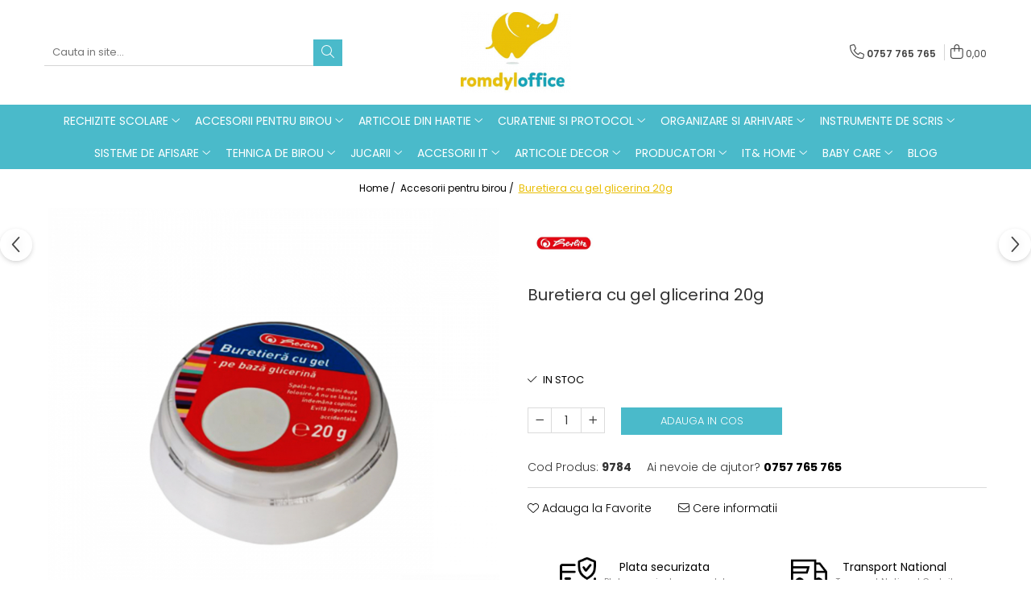

--- FILE ---
content_type: text/html; charset=UTF-8
request_url: https://www.romdyloffice.ro/accesorii-pentru-birou/buretiera-cu-gel-glicerina-20g-herlitz.html
body_size: 37635
content:
<!DOCTYPE html>

<html lang="ro-ro">

	<head>
		<meta charset="UTF-8">

		<script src="https://gomagcdn.ro/themes/fashion/js/lazysizes.min.js?v=10181343-4.242" async=""></script>

		<script>
			function g_js(callbk){typeof callbk === 'function' ? window.addEventListener("DOMContentLoaded", callbk, false) : false;}
		</script>

					<link rel="icon" sizes="48x48" href="https://gomagcdn.ro/domains2/romdyloffice.ro/files/favicon/favicon6587.png">
			<link rel="apple-touch-icon" sizes="180x180" href="https://gomagcdn.ro/domains2/romdyloffice.ro/files/favicon/favicon6587.png">
		
		<style>
			/*body.loading{overflow:hidden;}
			body.loading #wrapper{opacity: 0;visibility: hidden;}
			body #wrapper{opacity: 1;visibility: visible;transition:all .1s ease-out;}*/

			.main-header .main-menu{min-height:43px;}
			.-g-hide{visibility:hidden;opacity:0;}

					</style>
					<link rel="preconnect" href="https://fonts.googleapis.com" >
					<link rel="preconnect" href="https://fonts.gstatic.com" crossorigin>
		
		<link rel="preconnect" href="https://gomagcdn.ro"><link rel="dns-prefetch" href="https://fonts.googleapis.com" /><link rel="dns-prefetch" href="https://fonts.gstatic.com" /><link rel="dns-prefetch" href="https://connect.facebook.net" /><link rel="dns-prefetch" href="https://www.facebook.com" /><link rel="dns-prefetch" href="https://www.googletagmanager.com" />

					<link rel="preload" as="image" href="https://gomagcdn.ro/domains2/romdyloffice.ro/files/product/large/buretiera-cu-gel-glicerina-20g-491799.jpg"   >
					<link rel="preload" as="style" href="https://fonts.googleapis.com/css2?family=Poppins:ital,wght@0,300;0,400;0,600;0,700;1,300;1,400&display=swap" fetchpriority="high" onload="this.onload=null;this.rel='stylesheet'" crossorigin>
		
		<link rel="preload" href="https://gomagcdn.ro/themes/fashion/js/plugins.js?v=10181343-4.242" as="script">

		
					<link rel="preload" href="https://www.romdyloffice.ro/theme/default.js?v=41730962379" as="script">
				
		<link rel="preload" href="https://gomagcdn.ro/themes/fashion/js/dev.js?v=10181343-4.242" as="script">

					<noscript>
				<link rel="stylesheet" href="https://fonts.googleapis.com/css2?family=Poppins:ital,wght@0,300;0,400;0,600;0,700;1,300;1,400&display=swap">
			</noscript>
		
					<link rel="stylesheet" href="https://gomagcdn.ro/themes/fashion/css/main-min.css?v=10181343-4.242-1" data-values='{"blockScripts": "1"}'>
		
					<link rel="stylesheet" href="https://www.romdyloffice.ro/theme/default.css?v=41730962379">
		
						<link rel="stylesheet" href="https://gomagcdn.ro/themes/fashion/css/dev-style.css?v=10181343-4.242-1">
		
		
		
		<link rel="alternate" hreflang="x-default" href="https://www.romdyloffice.ro/accesorii-pentru-birou/buretiera-cu-gel-glicerina-20g-herlitz.html">
									<!-- Google tag (gtag.js) -->
<script async src="https://www.googletagmanager.com/gtag/js?id=AW-11316911143"></script>
<script>
  window.dataLayer = window.dataLayer || [];
  function gtag(){dataLayer.push(arguments);}
  gtag('js', new Date());

  gtag('config', 'AW-11316911143');
</script><script>(function(w,d,s,l,i){w[l]=w[l]||[];w[l].push({'gtm.start':
new Date().getTime(),event:'gtm.js'});var f=d.getElementsByTagName(s)[0],
j=d.createElement(s),dl=l!='dataLayer'?'&l='+l:'';j.async=true;j.src=
'https://www.googletagmanager.com/gtm.js?id='+i+dl;f.parentNode.insertBefore(j,f);
})(window,document,'script','dataLayer','GTM-MHL4FQSV');
</script>					
		<meta name="expires" content="never">
		<meta name="revisit-after" content="1 days">
					<meta name="author" content="Gomag">
				<title>Buretiera cu gel glicerina 20g</title>


					<meta name="robots" content="index,follow" />
						
		<meta name="description" content="Buretiera cu gel glicerina 20g">
		<meta class="viewport" name="viewport" content="width=device-width, initial-scale=1.0, user-scalable=no">
							<meta property="og:description" content="Buretiera cu gel pe baza de glicerina. "/>
							<meta property="og:image" content="https://gomagcdn.ro/domains2/romdyloffice.ro/files/product/large/buretiera-cu-gel-glicerina-20g-491799.jpg"/>
															<link rel="canonical" href="https://www.romdyloffice.ro/accesorii-pentru-birou/buretiera-cu-gel-glicerina-20g-herlitz.html" />
			<meta property="og:url" content="https://www.romdyloffice.ro/accesorii-pentru-birou/buretiera-cu-gel-glicerina-20g-herlitz.html"/>
						
		<meta name="distribution" content="Global">
		<meta name="owner" content="www.romdyloffice.ro">
		<meta name="publisher" content="www.romdyloffice.ro">
		<meta name="rating" content="General">
		<meta name="copyright" content="Copyright www.romdyloffice.ro 2026. All rights reserved">
		<link rel="search" href="https://www.romdyloffice.ro/opensearch.ro.xml" type="application/opensearchdescription+xml" title="Cautare"/>

		
							<script src="https://gomagcdn.ro/themes/fashion/js/jquery-2.1.4.min.js"></script>
			<script defer src="https://gomagcdn.ro/themes/fashion/js/jquery.autocomplete.js?v=20181023"></script>
			<script src="https://gomagcdn.ro/themes/fashion/js/gomag.config.js?v=10181343-4.242"></script>
			<script src="https://gomagcdn.ro/themes/fashion/js/gomag.js?v=10181343-4.242"></script>
		
													<script>
	var items = [];

	items.push(
		{
			id		:'9784',
			name	:'Buretiera cu gel glicerina 20g',
			brand	:'HERLITZ',
			category:'Accesorii pentru birou',
			price	:7.2600,
			google_business_vertical: 'retail'
		}
	);

	gtag('event', 'view_item', {
		items: [items],
		currency: "Lei",
		value: "7.2600",
		send_to: ''
	});
	</script><script>	
	$(document).ready(function(){
		
		$(document).on('click', $GomagConfig.cartSummaryItemRemoveButton, function() {
			var productId = $(this).attr("data-product");
			var productSku = $(this).attr("data-productsku");
			var productPrice = $(this).attr("data-productprice");
			var productQty = $(this).attr("data-qty");
			
			gtag('event', 'remove_from_cart', {
					send_to	: '',
					value	: parseFloat(productQty) * parseFloat(productPrice),
					items:[{
						id		: productSku,
						quantity: productQty,
						price	: productPrice		 
				}]
			})
			
		})
	
		$(document).on('click', $GomagConfig.checkoutItemRemoveButton, function() {
			
			var itemKey = $(this).attr('id').replace('__checkoutItemRemove','');
			var productId = $(this).data("product");
			var productSku = $(this).attr("productsku");
			var productPrice = $(this).attr("productprice");
			var productQty = $('#quantityToAdd_'+itemKey).val();
			
			gtag('event', 'remove_from_cart', {
				send_to	: '',
				value	: parseFloat(productQty) * parseFloat(productPrice),
				items	:[{
					id		: productSku,
					quantity: productQty,
					price	: productPrice
				}]
			})
			
		})
	});		
	
</script>
<!-- Global site tag (gtag.js) - Google Analytics -->
<script async src="https://www.googletagmanager.com/gtag/js?id=G-5T8T2GZ0GT"></script>
	<script>
 window.dataLayer = window.dataLayer || [];
  function gtag(){dataLayer.push(arguments);}
    var cookieValue = '';
  var name = 'g_c_consent' + "=";
  var decodedCookie = decodeURIComponent(document.cookie);
  var ca = decodedCookie.split(';');
  for(var i = 0; i <ca.length; i++) {
	var c = ca[i];
	while (c.charAt(0) == ' ') {
	  c = c.substring(1);
	}
	if (c.indexOf(name) == 0) {
	  cookieValue = c.substring(name.length, c.length);
	}
  }



if(cookieValue == ''){
	gtag('consent', 'default', {
	  'ad_storage': 'granted',
	  'ad_user_data': 'granted',
	  'ad_personalization': 'granted',
	  'analytics_storage': 'granted',
	  'personalization_storage': 'granted',
	  'functionality_storage': 'granted',
	  'security_storage': 'granted'
	});
	} else if(cookieValue != '-1'){


			gtag('consent', 'default', {
			'ad_storage': 'granted',
			'ad_user_data': 'granted',
			'ad_personalization': 'granted',
			'analytics_storage': 'granted',
			'personalization_storage': 'granted',
			'functionality_storage': 'granted',
			'security_storage': 'granted'
		});
	} else {
	 gtag('consent', 'default', {
		  'ad_storage': 'denied',
		  'ad_user_data': 'denied',
		  'ad_personalization': 'denied',
		  'analytics_storage': 'denied',
			'personalization_storage': 'denied',
			'functionality_storage': 'denied',
			'security_storage': 'denied'
		});

		 }
</script>
<script>

	
  gtag('js', new Date());

 
$.Gomag.bind('Cookie/Policy/Consent/Denied', function(){
	gtag('consent', 'update', {
		  'ad_storage': 'denied',
		  'ad_user_data': 'denied',
		  'ad_personalization': 'denied',
		  'analytics_storage': 'denied',
			'personalization_storage': 'denied',
			'functionality_storage': 'denied',
			'security_storage': 'denied'
		});
		})
$.Gomag.bind('Cookie/Policy/Consent/Granted', function(){
	gtag('consent', 'update', {
		  'ad_storage': 'granted',
		  'ad_user_data': 'granted',
		  'ad_personalization': 'granted',
		  'analytics_storage': 'granted',
			'personalization_storage': 'granted',
			'functionality_storage': 'granted',
			'security_storage': 'granted'
		});
		})
  gtag('config', 'G-5T8T2GZ0GT', {allow_enhanced_conversions: true });
</script>
<script>
	function gaBuildProductVariant(product)
	{
		let _return = '';
		if(product.version != undefined)
		{
			$.each(product.version, function(i, a){
				_return += (_return == '' ? '' : ', ')+a.value;
			})
		}
		return _return;
	}

</script>
<script>
	$.Gomag.bind('Product/Add/To/Cart/After/Listing', function gaProductAddToCartLV4(event, data) {
		if(data.product !== undefined) {
			var gaProduct = false;
			if(typeof(gaProducts) != 'undefined' && gaProducts[data.product.id] != undefined)
			{
				gaProduct = gaProducts[data.product.id];

			}

			if(gaProduct == false)
			{
				gaProduct = {};
				gaProduct.item_id = data.product.sku;
				gaProduct.currency = data.product.currency ? (String(data.product.currency).toLowerCase() == 'lei' ? 'RON' : data.product.currency) : 'RON';
				gaProduct.item_name =  data.product.name ;
				gaProduct.item_variant= gaBuildProductVariant(data.product);
				gaProduct.item_brand = data.product.brand;
				gaProduct.item_category = data.product.category;

			}

			gaProduct.price = parseFloat(data.product.price).toFixed(2);
			gaProduct.quantity = data.product.productQuantity;
			gtag("event", "add_to_cart", {
				currency: gaProduct.currency,
				value: parseFloat(gaProduct.price) * parseFloat(gaProduct.quantity),
				items: [
					gaProduct
				]
			});

		}
	})
	$.Gomag.bind('Product/Add/To/Cart/After/Details', function gaProductAddToCartDV4(event, data){

		if(data.product !== undefined){

			var gaProduct = false;
			if(
				typeof(gaProducts) != 'undefined'
				&&
				gaProducts[data.product.id] != undefined
			)
			{
				var gaProduct = gaProducts[data.product.id];
			}

			if(gaProduct == false)
			{
				gaProduct = {};
				gaProduct.item_id = data.product.sku;
				gaProduct.currency = data.product.currency ? (String(data.product.currency).toLowerCase() == 'lei' ? 'RON' : data.product.currency) : 'RON';
				gaProduct.item_name =  data.product.name ;
				gaProduct.item_variant= gaBuildProductVariant(data.product);
				gaProduct.item_brand = data.product.brand;
				gaProduct.item_category = data.product.category;

			}

			gaProduct.price = parseFloat(data.product.price).toFixed(2);
			gaProduct.quantity = data.product.productQuantity;


			gtag("event", "add_to_cart", {
			  currency: gaProduct.currency,
			  value: parseFloat(gaProduct.price) * parseFloat(gaProduct.quantity),
			  items: [
				gaProduct
			  ]
			});
        }

	})
	 $.Gomag.bind('Product/Remove/From/Cart', function gaProductRemovedFromCartV4(event, data){
		var envData = $.Gomag.getEnvData();
		var products = envData.products;

		if(data.data.product !== undefined && products[data.data.product] !== undefined){


			var dataProduct = products[data.data.product];


			gaProduct = {};
			gaProduct.item_id = dataProduct.sku;

			gaProduct.item_name =   dataProduct.name ;
			gaProduct.currency = dataProduct.currency ? (String(dataProduct.currency).toLowerCase() == 'lei' ? 'RON' : dataProduct.currency) : 'RON';
			gaProduct.item_category = dataProduct.category;
			gaProduct.item_brand = dataProduct.brand;
			gaProduct.price = parseFloat(dataProduct.price).toFixed(2);
			gaProduct.quantity = data.data.quantity;
			gaProduct.item_variant= gaBuildProductVariant(dataProduct);
			gtag("event", "remove_from_cart", {
			  currency: gaProduct.currency,
			  value: parseFloat(gaProduct.price) * parseFloat(gaProduct.quantity),
			  items: [
				gaProduct
			  ]
			});
        }

	});

	 $.Gomag.bind('Cart/Quantity/Update', function gaCartQuantityUpdateV4(event, data){
		var envData = $.Gomag.getEnvData();
		var products = envData.products;
		if(!data.data.finalQuantity || !data.data.initialQuantity)
		{
			return false;
		}
		var dataProduct = products[data.data.product];
		if(dataProduct == undefined)
		{
			return false;
		}

		gaProduct = {};
		gaProduct.item_id = dataProduct.sku;
		gaProduct.currency = dataProduct.currency ? (String(dataProduct.currency).toLowerCase() == 'lei' ? 'RON' : dataProduct.currency) : 'RON';
		gaProduct.item_name =  dataProduct.name ;

		gaProduct.item_category = dataProduct.category;
		gaProduct.item_brand = dataProduct.brand;
		gaProduct.price = parseFloat(dataProduct.price).toFixed(2);
		gaProduct.item_variant= gaBuildProductVariant(dataProduct);
		if(parseFloat(data.data.initialQuantity) < parseFloat(data.data.finalQuantity))
		{
			var quantity = parseFloat(data.data.finalQuantity) - parseFloat(data.data.initialQuantity);
			gaProduct.quantity = quantity;

			gtag("event", "add_to_cart", {
			  currency: gaProduct.currency,
			  value: parseFloat(gaProduct.price) * parseFloat(gaProduct.quantity),
			  items: [
				gaProduct
			  ]
			});
		}
		else if(parseFloat(data.data.initialQuantity) > parseFloat(data.data.finalQuantity))
		{
			var quantity = parseFloat(data.data.initialQuantity) - parseFloat(data.data.finalQuantity);
			gaProduct.quantity = quantity;
			gtag("event", "remove_from_cart", {
			  currency: gaProduct.currency,
			  value: parseFloat(gaProduct.price) * parseFloat(gaProduct.quantity),
			  items: [
				gaProduct
			  ]
			});
		}

	});

</script>
<script>
function gmsc(name, value)
{
	if(value != undefined && value)
	{
		var expires = new Date();
		expires.setTime(expires.getTime() + parseInt(3600*24*1000*90));
		document.cookie = encodeURIComponent(name) + "=" + encodeURIComponent(value) + '; expires='+ expires.toUTCString() + "; path=/";
	}
}
let gmqs = window.location.search;
let gmup = new URLSearchParams(gmqs);
gmsc('g_sc', gmup.get('shop_campaign'));
gmsc('shop_utm_campaign', gmup.get('utm_campaign'));
gmsc('shop_utm_medium', gmup.get('utm_medium'));
gmsc('shop_utm_source', gmup.get('utm_source'));
</script><!-- Facebook Pixel Code -->
				<script>
				!function(f,b,e,v,n,t,s){if(f.fbq)return;n=f.fbq=function(){n.callMethod?
				n.callMethod.apply(n,arguments):n.queue.push(arguments)};if(!f._fbq)f._fbq=n;
				n.push=n;n.loaded=!0;n.version="2.0";n.queue=[];t=b.createElement(e);t.async=!0;
				t.src=v;s=b.getElementsByTagName(e)[0];s.parentNode.insertBefore(t,s)}(window,
				document,"script","//connect.facebook.net/en_US/fbevents.js");

				fbq("init", "637988234808383");
				fbq("track", "PageView");</script>
				<!-- End Facebook Pixel Code -->
				<script>
				$.Gomag.bind('User/Ajax/Data/Loaded', function(event, data){
					if(data != undefined && data.data != undefined)
					{
						var eventData = data.data;
						if(eventData.facebookUserData != undefined)
						{
							$('body').append(eventData.facebookUserData);
						}
					}
				})
				</script>
				<meta name="facebook-domain-verification" content="ty877p4swyiix3h3tkr8uzfu1d41w1" /><script>
	$.Gomag.bind('Product/Add/To/Cart/After/Listing', function(event, data){
		if(data.product !== undefined){
			gtag('event', 'add_to_cart', {
				send_to	: '',
				value	: parseFloat(data.product.productQuantity) * parseFloat(data.product.price),
				items	:[{
					id		: data.product.sku,
					name	: data.product.name,
					brand	: data.product.brand,
					category: data.product.category,
					quantity: data.product.productQuantity,
					price	: data.product.price
				 
			}]
		   })
        }
	})
	$.Gomag.bind('Product/Add/To/Cart/After/Details', function(event, data){
		
		if(data.product !== undefined){
			gtag('event', 'add_to_cart', {
				send_to: '',
				value: parseFloat(data.product.productQuantity) * parseFloat(data.product.price),
				items: [{
					id: data.product.sku,
					name		: data.product.name,
					brand		: data.product.brand,
					category	: data.product.category,
					quantity	: data.product.productQuantity,
					price		: data.product.price
				}]	
			})
		}
	})
   
</script>					
		
	</head>

	<body class="" style="">

		<script >
			function _addCss(url, attribute, value, loaded){
				var _s = document.createElement('link');
				_s.rel = 'stylesheet';
				_s.href = url;
				_s.type = 'text/css';
				if(attribute)
				{
					_s.setAttribute(attribute, value)
				}
				if(loaded){
					_s.onload = function(){
						var dom = document.getElementsByTagName('body')[0];
						//dom.classList.remove('loading');
					}
				}
				var _st = document.getElementsByTagName('link')[0];
				_st.parentNode.insertBefore(_s, _st);
			}
			//_addCss('https://fonts.googleapis.com/css2?family=Open+Sans:ital,wght@0,300;0,400;0,600;0,700;1,300;1,400&display=swap');
			_addCss('https://gomagcdn.ro/themes/_fonts/Open-Sans.css');

		</script>
		<script>
				/*setTimeout(
				  function()
				  {
				   document.getElementsByTagName('body')[0].classList.remove('loading');
				  }, 1000);*/
		</script>
									<noscript><iframe src="https://www.googletagmanager.com/ns.html?id=GTM-MHL4FQSV"
height="0" width="0" style="display:none;visibility:hidden"></iframe></noscript>					
		
		<div id="wrapper">
			<!-- BLOCK:026ce1ea2c9e1a2c684eb799835b630c start -->
<div id="_cartSummary" class="hide"></div>

<script >
	$(document).ready(function() {

		$(document).on('keypress', '.-g-input-loader', function(){
			$(this).addClass('-g-input-loading');
		})

		$.Gomag.bind('Product/Add/To/Cart/After', function(eventResponse, properties)
		{
									var data = JSON.parse(properties.data);
			$('.q-cart').html(data.quantity);
			if(parseFloat(data.quantity) > 0)
			{
				$('.q-cart').removeClass('hide');
			}
			else
			{
				$('.q-cart').addClass('hide');
			}
			$('.cartPrice').html(data.subtotal + ' ' + data.currency);
			$('.cartProductCount').html(data.quantity);


		})
		$('#_cartSummary').on('updateCart', function(event, cart) {
			var t = $(this);

			$.get('https://www.romdyloffice.ro/cart-update', {
				cart: cart
			}, function(data) {

				$('.q-cart').html(data.quantity);
				if(parseFloat(data.quantity) > 0)
				{
					$('.q-cart').removeClass('hide');
				}
				else
				{
					$('.q-cart').addClass('hide');
				}
				$('.cartPrice').html(data.subtotal + ' ' + data.currency);
				$('.cartProductCount').html(data.quantity);
			}, 'json');
			window.ga = window.ga || function() {
				(ga.q = ga.q || []).push(arguments)
			};
			ga('send', 'event', 'Buton', 'Click', 'Adauga_Cos');
		});

		if(window.gtag_report_conversion) {
			$(document).on("click", 'li.phone-m', function() {
				var phoneNo = $('li.phone-m').children( "a").attr('href');
				gtag_report_conversion(phoneNo);
			});

		}

	});
</script>



<header class="main-header container-bg clearfix" data-block="headerBlock">
	<div class="discount-tape container-h full -g-hide" id="_gomagHellobar"></div>

		
	<div class="top-head-bg container-h full">

		<div class="top-head container-h">
			<div class="row">
				<div class="col-md-3 col-sm-3 col-xs-5 logo-h">
					
	<a href="https://www.romdyloffice.ro" id="logo" data-pageId="2">
		<img src="https://gomagcdn.ro/domains2/romdyloffice.ro/files/company/elefant-mic-5811523219.jpg" fetchpriority="high" class="img-responsive" alt="Romdyloffice - Rechizite scolare" title="Romdyloffice - Rechizite scolare" width="200" height="50" style="width:auto;">
	</a>
				</div>
				<div class="col-md-4 col-sm-4 col-xs-7 main search-form-box">
					
<form name="search-form" class="search-form" action="https://www.romdyloffice.ro/produse" id="_searchFormMainHeader">

	<input id="_autocompleteSearchMainHeader" name="c" class="input-placeholder -g-input-loader" type="text" placeholder="Cauta in site..." aria-label="Search"  value="">
	<button id="_doSearch" class="search-button" aria-hidden="true">
		<i class="fa fa-search" aria-hidden="true"></i>
	</button>

				<script >
			$(document).ready(function() {

				$('#_autocompleteSearchMainHeader').autocomplete({
					serviceUrl: 'https://www.romdyloffice.ro/autocomplete',
					minChars: 2,
					deferRequestBy: 700,
					appendTo: '#_searchFormMainHeader',
					width: parseInt($('#_doSearch').offset().left) - parseInt($('#_autocompleteSearchMainHeader').offset().left),
					formatResult: function(suggestion, currentValue) {
						return suggestion.value;
					},
					onSelect: function(suggestion) {
						$(this).val(suggestion.data);
					},
					onSearchComplete: function(suggestion) {
						$(this).removeClass('-g-input-loading');
					}
				});
				$(document).on('click', '#_doSearch', function(e){
					e.preventDefault();
					if($('#_autocompleteSearchMainHeader').val() != '')
					{
						$('#_searchFormMainHeader').submit();
					}
				})
			});
		</script>
	

</form>
				</div>
				<div class="col-md-5 col-sm-5 acount-section">
					
<ul>
	<li class="search-m hide">
		<a href="#" class="-g-no-url" aria-label="Cauta in site..." data-pageId="">
			<i class="fa fa-search search-open" aria-hidden="true"></i>
			<i style="display:none" class="fa fa-times search-close" aria-hidden="true"></i>
		</a>
	</li>
	<li class="-g-user-icon -g-user-icon-empty">
			
	</li>
	
				<li class="contact-header">
			<a href="tel:0757 765 765" aria-label="Contacteaza-ne" data-pageId="3">
				<i class="fa fa-phone" aria-hidden="true"></i>
								<span>0757 765 765</span>
			</a>
		</li>
			<li class="wishlist-header hide">
		<a href="https://www.romdyloffice.ro/wishlist" aria-label="Wishlist" data-pageId="28">
			<span class="-g-wishlist-product-count -g-hide"></span>
			<i class="fa fa-heart-o" aria-hidden="true"></i>
			<span class="">Favorite</span>
		</a>
	</li>
	<li class="cart-header-btn cart">
		<a class="cart-drop _showCartHeader" href="https://www.romdyloffice.ro/cos-de-cumparaturi" aria-label="Cos de cumparaturi">
			<span class="q-cart hide">0</span>
			<i class="fa fa-shopping-bag" aria-hidden="true"></i>
			<span class="count cartPrice">0,00
				
			</span>
		</a>
					<div class="cart-dd  _cartShow cart-closed"></div>
			</li>

	</ul>

	<script>
		$(document).ready(function() {
			//Cart
							$('.cart').mouseenter(function() {
					$.Gomag.showCartSummary('div._cartShow');
				}).mouseleave(function() {
					$.Gomag.hideCartSummary('div._cartShow');
					$('div._cartShow').removeClass('cart-open');
				});
						$(document).on('click', '.dropdown-toggle', function() {
				window.location = $(this).attr('href');
			})
		})
	</script>

				</div>
			</div>
		</div>
	</div>


<div id="navigation">
	<nav id="main-menu" class="main-menu container-h full clearfix">
		<a href="#" class="menu-trg -g-no-url" title="Produse">
			<span>&nbsp;</span>
		</a>
		
<div class="container-h nav-menu-hh clearfix">

	<!-- BASE MENU -->
	<ul class="
			nav-menu base-menu container-h
			
			
		">

		

			
		<li class="menu-drop __GomagMM ">
							<a
					href="#"
					class="  -g-no-url "
					rel="  noopener"
					
					title="Rechizite scolare"
					data-Gomag=''
					data-block-name="mainMenuD0"
					data-pageId= "80"
					data-block="mainMenuD">
											<span class="list">Rechizite scolare</span>
						<i class="fa fa-angle-down"></i>
				</a>

									<div class="menu-dd">
										<ul class="drop-list clearfix w100">
																																						<li class="fl">
										<div class="col">
											<p class="title">
												<a
												href="https://www.romdyloffice.ro/penare"
												class="title    "
												rel="  "
												
												title="Penare"
												data-Gomag=''
												data-block-name="mainMenuD1"
												data-block="mainMenuD"
												data-pageId= "80"
												>
																										Penare
												</a>
											</p>
																						
										</div>
									</li>
																																<li class="fl">
										<div class="col">
											<p class="title">
												<a
												href="https://www.romdyloffice.ro/stilouri-scolare"
												class="title    "
												rel="  "
												
												title="Stilouri scolare"
												data-Gomag=''
												data-block-name="mainMenuD1"
												data-block="mainMenuD"
												data-pageId= "80"
												>
																										Stilouri scolare
												</a>
											</p>
																						
										</div>
									</li>
																																<li class="fl">
										<div class="col">
											<p class="title">
												<a
												href="https://www.romdyloffice.ro/rollere-139"
												class="title    "
												rel="  "
												
												title="Rollere"
												data-Gomag=''
												data-block-name="mainMenuD1"
												data-block="mainMenuD"
												data-pageId= "80"
												>
																										Rollere
												</a>
											</p>
																						
										</div>
									</li>
																																<li class="fl">
										<div class="col">
											<p class="title">
												<a
												href="https://www.romdyloffice.ro/pixuri"
												class="title    "
												rel="  "
												
												title="Pixuri"
												data-Gomag=''
												data-block-name="mainMenuD1"
												data-block="mainMenuD"
												data-pageId= "80"
												>
																										Pixuri
												</a>
											</p>
																						
										</div>
									</li>
																																<li class="fl">
										<div class="col">
											<p class="title">
												<a
												href="https://www.romdyloffice.ro/acuarele-tempera-guase-pensule"
												class="title    "
												rel="  "
												
												title="Acuarele, Tempera, Guase, Pensule"
												data-Gomag=''
												data-block-name="mainMenuD1"
												data-block="mainMenuD"
												data-pageId= "80"
												>
																										Acuarele, Tempera, Guase, Pensule
												</a>
											</p>
																						
										</div>
									</li>
																																<li class="fl">
										<div class="col">
											<p class="title">
												<a
												href="https://www.romdyloffice.ro/rigle-truse-geometrice-instrumente-geometrie"
												class="title    "
												rel="  "
												
												title="Rigle, Truse geometrice, Instrumente geometrie"
												data-Gomag=''
												data-block-name="mainMenuD1"
												data-block="mainMenuD"
												data-pageId= "80"
												>
																										Rigle, Truse geometrice, Instrumente geometrie
												</a>
											</p>
																						
										</div>
									</li>
																																<li class="fl">
										<div class="col">
											<p class="title">
												<a
												href="https://www.romdyloffice.ro/creioane-colorate-155"
												class="title    "
												rel="  "
												
												title="Creioane colorate"
												data-Gomag=''
												data-block-name="mainMenuD1"
												data-block="mainMenuD"
												data-pageId= "80"
												>
																										Creioane colorate
												</a>
											</p>
																						
										</div>
									</li>
																																<li class="fl">
										<div class="col">
											<p class="title">
												<a
												href="https://www.romdyloffice.ro/hartie-creponata-glasata-colorata"
												class="title    "
												rel="  "
												
												title="Hartie creponata, glasata, colorata"
												data-Gomag=''
												data-block-name="mainMenuD1"
												data-block="mainMenuD"
												data-pageId= "80"
												>
																										Hartie creponata, glasata, colorata
												</a>
											</p>
																						
										</div>
									</li>
																																<li class="fl">
										<div class="col">
											<p class="title">
												<a
												href="https://www.romdyloffice.ro/plastilina-traforaj-si-lucru-manual"
												class="title    "
												rel="  "
												
												title="Plastilina, traforaj si lucru manual"
												data-Gomag=''
												data-block-name="mainMenuD1"
												data-block="mainMenuD"
												data-pageId= "80"
												>
																										Plastilina, traforaj si lucru manual
												</a>
											</p>
																						
										</div>
									</li>
																																<li class="fl">
										<div class="col">
											<p class="title">
												<a
												href="https://www.romdyloffice.ro/blocuri-de-desen"
												class="title    "
												rel="  "
												
												title="Blocuri de desen"
												data-Gomag=''
												data-block-name="mainMenuD1"
												data-block="mainMenuD"
												data-pageId= "80"
												>
																										Blocuri de desen
												</a>
											</p>
																						
										</div>
									</li>
																																<li class="fl">
										<div class="col">
											<p class="title">
												<a
												href="https://www.romdyloffice.ro/glob-pamantesc-harti-scolare"
												class="title    "
												rel="  "
												
												title="Glob pamantesc, harti scolare"
												data-Gomag=''
												data-block-name="mainMenuD1"
												data-block="mainMenuD"
												data-pageId= "80"
												>
																										Glob pamantesc, harti scolare
												</a>
											</p>
																						
										</div>
									</li>
																																<li class="fl">
										<div class="col">
											<p class="title">
												<a
												href="https://www.romdyloffice.ro/hartie-quilling-origami"
												class="title    "
												rel="  "
												
												title="Hartie Quilling, Origami"
												data-Gomag=''
												data-block-name="mainMenuD1"
												data-block="mainMenuD"
												data-pageId= "80"
												>
																										Hartie Quilling, Origami
												</a>
											</p>
																						
										</div>
									</li>
																																<li class="fl">
										<div class="col">
											<p class="title">
												<a
												href="https://www.romdyloffice.ro/creta"
												class="title    "
												rel="  "
												
												title="Creta"
												data-Gomag=''
												data-block-name="mainMenuD1"
												data-block="mainMenuD"
												data-pageId= "80"
												>
																										Creta
												</a>
											</p>
																						
										</div>
									</li>
																																<li class="fl">
										<div class="col">
											<p class="title">
												<a
												href="https://www.romdyloffice.ro/rigle-instrumente-geometrie"
												class="title    "
												rel="  "
												
												title="Rigle, Instrumente geometrie"
												data-Gomag=''
												data-block-name="mainMenuD1"
												data-block="mainMenuD"
												data-pageId= "80"
												>
																										Rigle, Instrumente geometrie
												</a>
											</p>
																						
										</div>
									</li>
																																<li class="fl">
										<div class="col">
											<p class="title">
												<a
												href="https://www.romdyloffice.ro/numaratoare-litere-si-cifre-magnetice"
												class="title    "
												rel="  "
												
												title="Numaratoare, litere si cifre magnetice"
												data-Gomag=''
												data-block-name="mainMenuD1"
												data-block="mainMenuD"
												data-pageId= "80"
												>
																										Numaratoare, litere si cifre magnetice
												</a>
											</p>
																						
										</div>
									</li>
																																<li class="fl">
										<div class="col">
											<p class="title">
												<a
												href="https://www.romdyloffice.ro/coperti-si-etichete-scolare"
												class="title    "
												rel="  "
												
												title="Coperti si Etichete scolare"
												data-Gomag=''
												data-block-name="mainMenuD1"
												data-block="mainMenuD"
												data-pageId= "80"
												>
																										Coperti si Etichete scolare
												</a>
											</p>
																						
										</div>
									</li>
																																<li class="fl">
										<div class="col">
											<p class="title">
												<a
												href="https://www.romdyloffice.ro/carioci-si-linere"
												class="title    "
												rel="  "
												
												title="Carioci si Linere"
												data-Gomag=''
												data-block-name="mainMenuD1"
												data-block="mainMenuD"
												data-pageId= "80"
												>
																										Carioci si Linere
												</a>
											</p>
																						
										</div>
									</li>
																																<li class="fl">
										<div class="col">
											<p class="title">
												<a
												href="https://www.romdyloffice.ro/acuarele-tempera-guase-si-pictura"
												class="title    "
												rel="  "
												
												title="Acuarele,tempera,guase si pictura"
												data-Gomag=''
												data-block-name="mainMenuD1"
												data-block="mainMenuD"
												data-pageId= "80"
												>
																										Acuarele,tempera,guase si pictura
												</a>
											</p>
																						
										</div>
									</li>
																																<li class="fl">
										<div class="col">
											<p class="title">
												<a
												href="https://www.romdyloffice.ro/creta-scolara-si-markere-cu-creta-si-vopsea"
												class="title    "
												rel="  "
												
												title="Creta scolara si Markere cu creta si vopsea"
												data-Gomag=''
												data-block-name="mainMenuD1"
												data-block="mainMenuD"
												data-pageId= "80"
												>
																										Creta scolara si Markere cu creta si vopsea
												</a>
											</p>
																						
										</div>
									</li>
																																<li class="fl">
										<div class="col">
											<p class="title">
												<a
												href="https://www.romdyloffice.ro/rigle-si-truse-de-geometrie"
												class="title    "
												rel="  "
												
												title="Rigle si Truse de geometrie"
												data-Gomag=''
												data-block-name="mainMenuD1"
												data-block="mainMenuD"
												data-pageId= "80"
												>
																										Rigle si Truse de geometrie
												</a>
											</p>
																						
										</div>
									</li>
																																<li class="fl">
										<div class="col">
											<p class="title">
												<a
												href="https://www.romdyloffice.ro/ghiozdane-rucsaci-si-genti"
												class="title    "
												rel="  "
												
												title="Ghiozdane, Rucsaci si Genti"
												data-Gomag=''
												data-block-name="mainMenuD1"
												data-block="mainMenuD"
												data-pageId= "80"
												>
																										Ghiozdane, Rucsaci si Genti
												</a>
											</p>
																						
										</div>
									</li>
																																<li class="fl">
										<div class="col">
											<p class="title">
												<a
												href="https://www.romdyloffice.ro/penare-borsete"
												class="title    "
												rel="  "
												
												title="Penare,borsete"
												data-Gomag=''
												data-block-name="mainMenuD1"
												data-block="mainMenuD"
												data-pageId= "80"
												>
																										Penare,borsete
												</a>
											</p>
																						
										</div>
									</li>
																																<li class="fl">
										<div class="col">
											<p class="title">
												<a
												href="https://www.romdyloffice.ro/truse-de-geometrie-si-rigle"
												class="title    "
												rel="  "
												
												title="Truse de geometrie si rigle"
												data-Gomag=''
												data-block-name="mainMenuD1"
												data-block="mainMenuD"
												data-pageId= "80"
												>
																										Truse de geometrie si rigle
												</a>
											</p>
																						
										</div>
									</li>
																																<li class="fl">
										<div class="col">
											<p class="title">
												<a
												href="https://www.romdyloffice.ro/acuarele-tempera-guase-si-pictura-369"
												class="title    "
												rel="  "
												
												title="Acuarele, tempera, guase si pictura"
												data-Gomag=''
												data-block-name="mainMenuD1"
												data-block="mainMenuD"
												data-pageId= "80"
												>
																										Acuarele, tempera, guase si pictura
												</a>
											</p>
																						
										</div>
									</li>
																																<li class="fl">
										<div class="col">
											<p class="title">
												<a
												href="https://www.romdyloffice.ro/carti-si-caiete-de-colorat-19"
												class="title    "
												rel="  "
												
												title="Carti si caiete de colorat 19%"
												data-Gomag=''
												data-block-name="mainMenuD1"
												data-block="mainMenuD"
												data-pageId= "80"
												>
																										Carti si caiete de colorat 19%
												</a>
											</p>
																						
										</div>
									</li>
																																<li class="fl">
										<div class="col">
											<p class="title">
												<a
												href="https://www.romdyloffice.ro/carti-si-caiete-de-colorat-5"
												class="title    "
												rel="  "
												
												title="Carti si caiete de colorat 5%"
												data-Gomag=''
												data-block-name="mainMenuD1"
												data-block="mainMenuD"
												data-pageId= "80"
												>
																										Carti si caiete de colorat 5%
												</a>
											</p>
																						
										</div>
									</li>
																																<li class="fl">
										<div class="col">
											<p class="title">
												<a
												href="https://www.romdyloffice.ro/creative-si-craft-x000d"
												class="title    "
												rel="  "
												
												title="Creative si craft_x000D_"
												data-Gomag=''
												data-block-name="mainMenuD1"
												data-block="mainMenuD"
												data-pageId= "80"
												>
																										Creative si craft_x000D_
												</a>
											</p>
																						
										</div>
									</li>
																																<li class="fl">
										<div class="col">
											<p class="title">
												<a
												href="https://www.romdyloffice.ro/penare-si-borsete"
												class="title    "
												rel="  "
												
												title="Penare si Borsete"
												data-Gomag=''
												data-block-name="mainMenuD1"
												data-block="mainMenuD"
												data-pageId= "80"
												>
																										Penare si Borsete
												</a>
											</p>
																						
										</div>
									</li>
																																<li class="fl">
										<div class="col">
											<p class="title">
												<a
												href="https://www.romdyloffice.ro/rigle-si-instrumente-geometrie"
												class="title    "
												rel="  "
												
												title="Rigle si Instrumente geometrie"
												data-Gomag=''
												data-block-name="mainMenuD1"
												data-block="mainMenuD"
												data-pageId= "80"
												>
																										Rigle si Instrumente geometrie
												</a>
											</p>
																						
										</div>
									</li>
																																<li class="fl">
										<div class="col">
											<p class="title">
												<a
												href="https://www.romdyloffice.ro/carti-si-caiete-de-colorat-11"
												class="title    "
												rel="  "
												
												title="Carti si caiete de colorat 11%"
												data-Gomag=''
												data-block-name="mainMenuD1"
												data-block="mainMenuD"
												data-pageId= "80"
												>
																										Carti si caiete de colorat 11%
												</a>
											</p>
																						
										</div>
									</li>
																																<li class="fl">
										<div class="col">
											<p class="title">
												<a
												href="https://www.romdyloffice.ro/carti-si-caiete-de-colorat-21"
												class="title    "
												rel="  "
												
												title="Carti si caiete de colorat 21%"
												data-Gomag=''
												data-block-name="mainMenuD1"
												data-block="mainMenuD"
												data-pageId= "80"
												>
																										Carti si caiete de colorat 21%
												</a>
											</p>
																						
										</div>
									</li>
																													</ul>
																	</div>
									
		</li>
		
		<li class="menu-drop __GomagMM ">
							<a
					href="#"
					class="  -g-no-url "
					rel="  "
					
					title="Accesorii pentru birou"
					data-Gomag=''
					data-block-name="mainMenuD0"
					data-pageId= "80"
					data-block="mainMenuD">
											<span class="list">Accesorii pentru birou</span>
						<i class="fa fa-angle-down"></i>
				</a>

									<div class="menu-dd">
										<ul class="drop-list clearfix w100">
																																						<li class="fl">
										<div class="col">
											<p class="title">
												<a
												href="https://www.romdyloffice.ro/produse-pentru-ambalat"
												class="title    "
												rel="  "
												
												title="Produse pentru ambalat"
												data-Gomag=''
												data-block-name="mainMenuD1"
												data-block="mainMenuD"
												data-pageId= "80"
												>
																										Produse pentru ambalat
												</a>
											</p>
																						
										</div>
									</li>
																																<li class="fl">
										<div class="col">
											<p class="title">
												<a
												href="https://www.romdyloffice.ro/adezivi"
												class="title    "
												rel="  "
												
												title="Adezivi"
												data-Gomag=''
												data-block-name="mainMenuD1"
												data-block="mainMenuD"
												data-pageId= "80"
												>
																										Adezivi
												</a>
											</p>
																						
										</div>
									</li>
																																<li class="fl">
										<div class="col">
											<p class="title">
												<a
												href="https://www.romdyloffice.ro/capse-decapsatoare"
												class="title    "
												rel="  "
												
												title="Capse, decapsatoare"
												data-Gomag=''
												data-block-name="mainMenuD1"
												data-block="mainMenuD"
												data-pageId= "80"
												>
																										Capse, decapsatoare
												</a>
											</p>
																						
										</div>
									</li>
																																<li class="fl">
										<div class="col">
											<p class="title">
												<a
												href="https://www.romdyloffice.ro/tusiere-tusuri-si-indigo"
												class="title    "
												rel="  "
												
												title="Tusiere, tusuri si indigo"
												data-Gomag=''
												data-block-name="mainMenuD1"
												data-block="mainMenuD"
												data-pageId= "80"
												>
																										Tusiere, tusuri si indigo
												</a>
											</p>
																						
										</div>
									</li>
																																<li class="fl">
										<div class="col">
											<p class="title">
												<a
												href="https://www.romdyloffice.ro/suporturi-si-cosuri-de-birou"
												class="title    "
												rel="  "
												
												title="Suporturi si cosuri de birou"
												data-Gomag=''
												data-block-name="mainMenuD1"
												data-block="mainMenuD"
												data-pageId= "80"
												>
																										Suporturi si cosuri de birou
												</a>
											</p>
																						
										</div>
									</li>
																																<li class="fl">
										<div class="col">
											<p class="title">
												<a
												href="https://www.romdyloffice.ro/capsatoare"
												class="title    "
												rel="  "
												
												title="Capsatoare"
												data-Gomag=''
												data-block-name="mainMenuD1"
												data-block="mainMenuD"
												data-pageId= "80"
												>
																										Capsatoare
												</a>
											</p>
																						
										</div>
									</li>
																																<li class="fl">
										<div class="col">
											<p class="title">
												<a
												href="https://www.romdyloffice.ro/benzi-adezive-si-dispensere"
												class="title    "
												rel="  "
												
												title="Benzi adezive si dispensere"
												data-Gomag=''
												data-block-name="mainMenuD1"
												data-block="mainMenuD"
												data-pageId= "80"
												>
																										Benzi adezive si dispensere
												</a>
											</p>
																						
										</div>
									</li>
																																<li class="fl">
										<div class="col">
											<p class="title">
												<a
												href="https://www.romdyloffice.ro/elastice-buretiere"
												class="title    "
												rel="  "
												
												title="Elastice, buretiere"
												data-Gomag=''
												data-block-name="mainMenuD1"
												data-block="mainMenuD"
												data-pageId= "80"
												>
																										Elastice, buretiere
												</a>
											</p>
																						
										</div>
									</li>
																																<li class="fl">
										<div class="col">
											<p class="title">
												<a
												href="https://www.romdyloffice.ro/perforatoare-190"
												class="title    "
												rel="  "
												
												title="Perforatoare"
												data-Gomag=''
												data-block-name="mainMenuD1"
												data-block="mainMenuD"
												data-pageId= "80"
												>
																										Perforatoare
												</a>
											</p>
																						
										</div>
									</li>
																																<li class="fl">
										<div class="col">
											<p class="title">
												<a
												href="https://www.romdyloffice.ro/foarfece-si-cuttere"
												class="title    "
												rel="  "
												
												title="Foarfece si cuttere"
												data-Gomag=''
												data-block-name="mainMenuD1"
												data-block="mainMenuD"
												data-pageId= "80"
												>
																										Foarfece si cuttere
												</a>
											</p>
																						
										</div>
									</li>
																																<li class="fl">
										<div class="col">
											<p class="title">
												<a
												href="https://www.romdyloffice.ro/ace-agrafe-clipsuri-si-pioneze"
												class="title    "
												rel="  "
												
												title="Ace, agrafe, clipsuri si pioneze"
												data-Gomag=''
												data-block-name="mainMenuD1"
												data-block="mainMenuD"
												data-pageId= "80"
												>
																										Ace, agrafe, clipsuri si pioneze
												</a>
											</p>
																						
										</div>
									</li>
																																<li class="fl">
										<div class="col">
											<p class="title">
												<a
												href="https://www.romdyloffice.ro/foarfece"
												class="title    "
												rel="  "
												
												title="Foarfece"
												data-Gomag=''
												data-block-name="mainMenuD1"
												data-block="mainMenuD"
												data-pageId= "80"
												>
																										Foarfece
												</a>
											</p>
																						
										</div>
									</li>
																																<li class="fl">
										<div class="col">
											<p class="title">
												<a
												href="https://www.romdyloffice.ro/lipici-si-aracet"
												class="title    "
												rel="  "
												
												title="Lipici si aracet"
												data-Gomag=''
												data-block-name="mainMenuD1"
												data-block="mainMenuD"
												data-pageId= "80"
												>
																										Lipici si aracet
												</a>
											</p>
																						
										</div>
									</li>
																																<li class="fl">
										<div class="col">
											<p class="title">
												<a
												href="https://www.romdyloffice.ro/elastice-si-buretiere"
												class="title    "
												rel="  "
												
												title="Elastice si Buretiere"
												data-Gomag=''
												data-block-name="mainMenuD1"
												data-block="mainMenuD"
												data-pageId= "80"
												>
																										Elastice si Buretiere
												</a>
											</p>
																						
										</div>
									</li>
																																<li class="fl">
										<div class="col">
											<p class="title">
												<a
												href="https://www.romdyloffice.ro/capse-capsatoare-si-decapsatoare"
												class="title    "
												rel="  "
												
												title="Capse, capsatoare si decapsatoare"
												data-Gomag=''
												data-block-name="mainMenuD1"
												data-block="mainMenuD"
												data-pageId= "80"
												>
																										Capse, capsatoare si decapsatoare
												</a>
											</p>
																						
										</div>
									</li>
																																<li class="fl">
										<div class="col">
											<p class="title">
												<a
												href="https://www.romdyloffice.ro/tusiere-tusuri-si-indigo-315"
												class="title    "
												rel="  "
												
												title="Tusiere,tusuri si indigo"
												data-Gomag=''
												data-block-name="mainMenuD1"
												data-block="mainMenuD"
												data-pageId= "80"
												>
																										Tusiere,tusuri si indigo
												</a>
											</p>
																						
										</div>
									</li>
																																<li class="fl">
										<div class="col">
											<p class="title">
												<a
												href="https://www.romdyloffice.ro/cub-de-hartie-si-notes-adezive"
												class="title    "
												rel="  "
												
												title="Cub de hartie si notes adezive"
												data-Gomag=''
												data-block-name="mainMenuD1"
												data-block="mainMenuD"
												data-pageId= "80"
												>
																										Cub de hartie si notes adezive
												</a>
											</p>
																						
										</div>
									</li>
																																<li class="fl">
										<div class="col">
											<p class="title">
												<a
												href="https://www.romdyloffice.ro/role-de-casa-fax-si-plotter-cartuse"
												class="title    "
												rel="  "
												
												title="Role de casa ,fax si plotter, cartuse"
												data-Gomag=''
												data-block-name="mainMenuD1"
												data-block="mainMenuD"
												data-pageId= "80"
												>
																										Role de casa ,fax si plotter, cartuse
												</a>
											</p>
																						
										</div>
									</li>
																																<li class="fl">
										<div class="col">
											<p class="title">
												<a
												href="https://www.romdyloffice.ro/tusiere-tus-si-indigo"
												class="title    "
												rel="  "
												
												title="Tusiere, tus si indigo"
												data-Gomag=''
												data-block-name="mainMenuD1"
												data-block="mainMenuD"
												data-pageId= "80"
												>
																										Tusiere, tus si indigo
												</a>
											</p>
																						
										</div>
									</li>
																													</ul>
																	</div>
									
		</li>
		
		<li class="menu-drop __GomagMM ">
							<a
					href="#"
					class="  -g-no-url "
					rel="  "
					
					title="Articole din hartie"
					data-Gomag=''
					data-block-name="mainMenuD0"
					data-pageId= "80"
					data-block="mainMenuD">
											<span class="list">Articole din hartie</span>
						<i class="fa fa-angle-down"></i>
				</a>

									<div class="menu-dd">
										<ul class="drop-list clearfix w100">
																																						<li class="fl">
										<div class="col">
											<p class="title">
												<a
												href="https://www.romdyloffice.ro/caiete"
												class="title    "
												rel="  "
												
												title="Caiete"
												data-Gomag=''
												data-block-name="mainMenuD1"
												data-block="mainMenuD"
												data-pageId= "80"
												>
																										Caiete
												</a>
											</p>
																						
										</div>
									</li>
																																<li class="fl">
										<div class="col">
											<p class="title">
												<a
												href="https://www.romdyloffice.ro/caiete-ceasuri-si-calendare"
												class="title    "
												rel="  "
												
												title="Agende, ceasuri si calendare"
												data-Gomag=''
												data-block-name="mainMenuD1"
												data-block="mainMenuD"
												data-pageId= "80"
												>
																										Agende, ceasuri si calendare
												</a>
											</p>
																						
										</div>
									</li>
																																<li class="fl">
										<div class="col">
											<p class="title">
												<a
												href="https://www.romdyloffice.ro/tipizate-178"
												class="title    "
												rel="  "
												
												title="Tipizate"
												data-Gomag=''
												data-block-name="mainMenuD1"
												data-block="mainMenuD"
												data-pageId= "80"
												>
																										Tipizate
												</a>
											</p>
																						
										</div>
									</li>
																																<li class="fl">
										<div class="col">
											<p class="title">
												<a
												href="https://www.romdyloffice.ro/registre-si-repertoare"
												class="title    "
												rel="  "
												
												title="Registre si Repertoare"
												data-Gomag=''
												data-block-name="mainMenuD1"
												data-block="mainMenuD"
												data-pageId= "80"
												>
																										Registre si Repertoare
												</a>
											</p>
																						
										</div>
									</li>
																																<li class="fl">
										<div class="col">
											<p class="title">
												<a
												href="https://www.romdyloffice.ro/jurnale-notebook-uri-si-notes-cu-spira"
												class="title    "
												rel="  "
												
												title="Jurnale, Notebook-uri si Notes cu spira"
												data-Gomag=''
												data-block-name="mainMenuD1"
												data-block="mainMenuD"
												data-pageId= "80"
												>
																										Jurnale, Notebook-uri si Notes cu spira
												</a>
											</p>
																						
										</div>
									</li>
																																<li class="fl">
										<div class="col">
											<p class="title">
												<a
												href="https://www.romdyloffice.ro/produse-din-hartie"
												class="title    "
												rel="  "
												
												title="Produse din hartie"
												data-Gomag=''
												data-block-name="mainMenuD1"
												data-block="mainMenuD"
												data-pageId= "80"
												>
																										Produse din hartie
												</a>
											</p>
																						
										</div>
									</li>
																																<li class="fl">
										<div class="col">
											<p class="title">
												<a
												href="https://www.romdyloffice.ro/plicuri"
												class="title    "
												rel="  "
												
												title="Plicuri"
												data-Gomag=''
												data-block-name="mainMenuD1"
												data-block="mainMenuD"
												data-pageId= "80"
												>
																										Plicuri
												</a>
											</p>
																						
										</div>
									</li>
																																<li class="fl">
										<div class="col">
											<p class="title">
												<a
												href="https://www.romdyloffice.ro/cuburi-de-hartie-si-notite-autoadezive"
												class="title    "
												rel="  "
												
												title="Cuburi de hartie si notite autoadezive"
												data-Gomag=''
												data-block-name="mainMenuD1"
												data-block="mainMenuD"
												data-pageId= "80"
												>
																										Cuburi de hartie si notite autoadezive
												</a>
											</p>
																						
										</div>
									</li>
																																<li class="fl">
										<div class="col">
											<p class="title">
												<a
												href="https://www.romdyloffice.ro/hartie-copiator-imprimanta"
												class="title    "
												rel="  "
												
												title="Hartie copiator imprimanta"
												data-Gomag=''
												data-block-name="mainMenuD1"
												data-block="mainMenuD"
												data-pageId= "80"
												>
																										Hartie copiator imprimanta
												</a>
											</p>
																						
										</div>
									</li>
																																<li class="fl">
										<div class="col">
											<p class="title">
												<a
												href="https://www.romdyloffice.ro/hartie-colorata-si-de-creativitate"
												class="title    "
												rel="  "
												
												title="Hartie colorata si de creativitate"
												data-Gomag=''
												data-block-name="mainMenuD1"
												data-block="mainMenuD"
												data-pageId= "80"
												>
																										Hartie colorata si de creativitate
												</a>
											</p>
																						
										</div>
									</li>
																																<li class="fl">
										<div class="col">
											<p class="title">
												<a
												href="https://www.romdyloffice.ro/etichete-pret-si-autocolante"
												class="title    "
												rel="  "
												
												title="Etichete pret si autocolante"
												data-Gomag=''
												data-block-name="mainMenuD1"
												data-block="mainMenuD"
												data-pageId= "80"
												>
																										Etichete pret si autocolante
												</a>
											</p>
																						
										</div>
									</li>
																																<li class="fl">
										<div class="col">
											<p class="title">
												<a
												href="https://www.romdyloffice.ro/jurnale-notebook-uri-si-notes"
												class="title    "
												rel="  "
												
												title="Jurnale, Notebook-uri si Notes"
												data-Gomag=''
												data-block-name="mainMenuD1"
												data-block="mainMenuD"
												data-pageId= "80"
												>
																										Jurnale, Notebook-uri si Notes
												</a>
											</p>
																						
										</div>
									</li>
																																<li class="fl">
										<div class="col">
											<p class="title">
												<a
												href="https://www.romdyloffice.ro/carti-si-caiete-educative-de-colorat"
												class="title    "
												rel="  "
												
												title="Carti si caiete educative de colorat"
												data-Gomag=''
												data-block-name="mainMenuD1"
												data-block="mainMenuD"
												data-pageId= "80"
												>
																										Carti si caiete educative de colorat
												</a>
											</p>
																						
										</div>
									</li>
																																<li class="fl">
										<div class="col">
											<p class="title">
												<a
												href="https://www.romdyloffice.ro/cuburi-de-hartie-si-notes-adezive"
												class="title    "
												rel="  "
												
												title="Cuburi de hartie si notes adezive"
												data-Gomag=''
												data-block-name="mainMenuD1"
												data-block="mainMenuD"
												data-pageId= "80"
												>
																										Cuburi de hartie si notes adezive
												</a>
											</p>
																						
										</div>
									</li>
																													</ul>
																	</div>
									
		</li>
		
		<li class="menu-drop __GomagMM ">
							<a
					href="#"
					class="  -g-no-url "
					rel="  "
					
					title="Curatenie si protocol"
					data-Gomag=''
					data-block-name="mainMenuD0"
					data-pageId= "80"
					data-block="mainMenuD">
											<span class="list">Curatenie si protocol</span>
						<i class="fa fa-angle-down"></i>
				</a>

									<div class="menu-dd">
										<ul class="drop-list clearfix w100">
																																						<li class="fl">
										<div class="col">
											<p class="title">
												<a
												href="https://www.romdyloffice.ro/servetele"
												class="title    "
												rel="  "
												
												title="Servetele"
												data-Gomag=''
												data-block-name="mainMenuD1"
												data-block="mainMenuD"
												data-pageId= "80"
												>
																										Servetele
												</a>
											</p>
																						
										</div>
									</li>
																																<li class="fl">
										<div class="col">
											<p class="title">
												<a
												href="https://www.romdyloffice.ro/produse-de-curatenie"
												class="title    "
												rel="  "
												
												title="Produse de curatenie"
												data-Gomag=''
												data-block-name="mainMenuD1"
												data-block="mainMenuD"
												data-pageId= "80"
												>
																										Produse de curatenie
												</a>
											</p>
																						
										</div>
									</li>
																																<li class="fl">
										<div class="col">
											<p class="title">
												<a
												href="https://www.romdyloffice.ro/instrumente-curatenie"
												class="title    "
												rel="  "
												
												title="Instrumente curatenie"
												data-Gomag=''
												data-block-name="mainMenuD1"
												data-block="mainMenuD"
												data-pageId= "80"
												>
																										Instrumente curatenie
												</a>
											</p>
																						
										</div>
									</li>
																																<li class="fl">
										<div class="col">
											<p class="title">
												<a
												href="https://www.romdyloffice.ro/produse-de-ambalare-pungi-ziplock"
												class="title    "
												rel="  "
												
												title="Produse de ambalare, Pungi ZipLock"
												data-Gomag=''
												data-block-name="mainMenuD1"
												data-block="mainMenuD"
												data-pageId= "80"
												>
																										Produse de ambalare, Pungi ZipLock
												</a>
											</p>
																						
										</div>
									</li>
																													</ul>
																	</div>
									
		</li>
		
		<li class="menu-drop __GomagMM ">
							<a
					href="#"
					class="  -g-no-url "
					rel="  "
					
					title="Organizare si arhivare"
					data-Gomag=''
					data-block-name="mainMenuD0"
					data-pageId= "80"
					data-block="mainMenuD">
											<span class="list">Organizare si arhivare</span>
						<i class="fa fa-angle-down"></i>
				</a>

									<div class="menu-dd">
										<ul class="drop-list clearfix w100">
																																						<li class="fl">
										<div class="col">
											<p class="title">
												<a
												href="https://www.romdyloffice.ro/indecsi-autoadezivi"
												class="title    "
												rel="  "
												
												title="Indecsi autoadezivi"
												data-Gomag=''
												data-block-name="mainMenuD1"
												data-block="mainMenuD"
												data-pageId= "80"
												>
																										Indecsi autoadezivi
												</a>
											</p>
																						
										</div>
									</li>
																																<li class="fl">
										<div class="col">
											<p class="title">
												<a
												href="https://www.romdyloffice.ro/dosare-din-carton"
												class="title    "
												rel="  "
												
												title="Dosare din carton"
												data-Gomag=''
												data-block-name="mainMenuD1"
												data-block="mainMenuD"
												data-pageId= "80"
												>
																										Dosare din carton
												</a>
											</p>
																						
										</div>
									</li>
																																<li class="fl">
										<div class="col">
											<p class="title">
												<a
												href="https://www.romdyloffice.ro/bibliorafturi"
												class="title    "
												rel="  "
												
												title="Bibliorafturi"
												data-Gomag=''
												data-block-name="mainMenuD1"
												data-block="mainMenuD"
												data-pageId= "80"
												>
																										Bibliorafturi
												</a>
											</p>
																						
										</div>
									</li>
																																<li class="fl">
										<div class="col">
											<p class="title">
												<a
												href="https://www.romdyloffice.ro/suporturi-dosare"
												class="title    "
												rel="  "
												
												title="Suporturi dosare"
												data-Gomag=''
												data-block-name="mainMenuD1"
												data-block="mainMenuD"
												data-pageId= "80"
												>
																										Suporturi dosare
												</a>
											</p>
																						
										</div>
									</li>
																																<li class="fl">
										<div class="col">
											<p class="title">
												<a
												href="https://www.romdyloffice.ro/mape-din-plastic"
												class="title    "
												rel="  "
												
												title="Mape din plastic"
												data-Gomag=''
												data-block-name="mainMenuD1"
												data-block="mainMenuD"
												data-pageId= "80"
												>
																										Mape din plastic
												</a>
											</p>
																						
										</div>
									</li>
																																<li class="fl">
										<div class="col">
											<p class="title">
												<a
												href="https://www.romdyloffice.ro/cutii-arhivare-si-alonje"
												class="title    "
												rel="  "
												
												title="Cutii Arhivare si Alonje"
												data-Gomag=''
												data-block-name="mainMenuD1"
												data-block="mainMenuD"
												data-pageId= "80"
												>
																										Cutii Arhivare si Alonje
												</a>
											</p>
																						
										</div>
									</li>
																																<li class="fl">
										<div class="col">
											<p class="title">
												<a
												href="https://www.romdyloffice.ro/folii-dosare-din-plastic"
												class="title    "
												rel="  "
												
												title="Folii, Dosare din plastic"
												data-Gomag=''
												data-block-name="mainMenuD1"
												data-block="mainMenuD"
												data-pageId= "80"
												>
																										Folii, Dosare din plastic
												</a>
											</p>
																						
										</div>
									</li>
																																<li class="fl">
										<div class="col">
											<p class="title">
												<a
												href="https://www.romdyloffice.ro/caiete-mecanice"
												class="title    "
												rel="  "
												
												title="Caiete mecanice"
												data-Gomag=''
												data-block-name="mainMenuD1"
												data-block="mainMenuD"
												data-pageId= "80"
												>
																										Caiete mecanice
												</a>
											</p>
																						
										</div>
									</li>
																																<li class="fl">
										<div class="col">
											<p class="title">
												<a
												href="https://www.romdyloffice.ro/arhivare-alonje-sfoara"
												class="title    "
												rel="  "
												
												title="Arhivare, Alonje, Sfoara"
												data-Gomag=''
												data-block-name="mainMenuD1"
												data-block="mainMenuD"
												data-pageId= "80"
												>
																										Arhivare, Alonje, Sfoara
												</a>
											</p>
																						
										</div>
									</li>
																																<li class="fl">
										<div class="col">
											<p class="title">
												<a
												href="https://www.romdyloffice.ro/bibliorafturi-si-caiete-mecanice"
												class="title    "
												rel="  "
												
												title="Bibliorafturi si Caiete mecanice"
												data-Gomag=''
												data-block-name="mainMenuD1"
												data-block="mainMenuD"
												data-pageId= "80"
												>
																										Bibliorafturi si Caiete mecanice
												</a>
											</p>
																						
										</div>
									</li>
																																<li class="fl">
										<div class="col">
											<p class="title">
												<a
												href="https://www.romdyloffice.ro/accesorii-indosariere-folii-laminare-307"
												class="title    "
												rel="  "
												
												title="Accesorii indosariere, Folii laminare"
												data-Gomag=''
												data-block-name="mainMenuD1"
												data-block="mainMenuD"
												data-pageId= "80"
												>
																										Accesorii indosariere, Folii laminare
												</a>
											</p>
																						
										</div>
									</li>
																																<li class="fl">
										<div class="col">
											<p class="title">
												<a
												href="https://www.romdyloffice.ro/folii-dosare-plastic-si-carton"
												class="title    "
												rel="  "
												
												title="Folii, Dosare plastic si carton"
												data-Gomag=''
												data-block-name="mainMenuD1"
												data-block="mainMenuD"
												data-pageId= "80"
												>
																										Folii, Dosare plastic si carton
												</a>
											</p>
																						
										</div>
									</li>
																																<li class="fl">
										<div class="col">
											<p class="title">
												<a
												href="https://www.romdyloffice.ro/separatoare-si-indecsi"
												class="title    "
												rel="  "
												
												title="Separatoare si indecsi"
												data-Gomag=''
												data-block-name="mainMenuD1"
												data-block="mainMenuD"
												data-pageId= "80"
												>
																										Separatoare si indecsi
												</a>
											</p>
																						
										</div>
									</li>
																																<li class="fl">
										<div class="col">
											<p class="title">
												<a
												href="https://www.romdyloffice.ro/textmarkere-319"
												class="title    "
												rel="  "
												
												title="Textmarkere"
												data-Gomag=''
												data-block-name="mainMenuD1"
												data-block="mainMenuD"
												data-pageId= "80"
												>
																										Textmarkere
												</a>
											</p>
																						
										</div>
									</li>
																																<li class="fl">
										<div class="col">
											<p class="title">
												<a
												href="https://www.romdyloffice.ro/folie-dosare-plastic-si-carton"
												class="title    "
												rel="  "
												
												title="Folie, Dosare plastic si carton"
												data-Gomag=''
												data-block-name="mainMenuD1"
												data-block="mainMenuD"
												data-pageId= "80"
												>
																										Folie, Dosare plastic si carton
												</a>
											</p>
																						
										</div>
									</li>
																																<li class="fl">
										<div class="col">
											<p class="title">
												<a
												href="https://www.romdyloffice.ro/mape-si-clipboard-uri"
												class="title    "
												rel="  "
												
												title="Mape si Clipboard-uri"
												data-Gomag=''
												data-block-name="mainMenuD1"
												data-block="mainMenuD"
												data-pageId= "80"
												>
																										Mape si Clipboard-uri
												</a>
											</p>
																						
										</div>
									</li>
																													</ul>
																	</div>
									
		</li>
		
		<li class="menu-drop __GomagMM ">
							<a
					href="#"
					class="  -g-no-url "
					rel="  "
					
					title="Instrumente de scris"
					data-Gomag=''
					data-block-name="mainMenuD0"
					data-pageId= "80"
					data-block="mainMenuD">
											<span class="list">Instrumente de scris</span>
						<i class="fa fa-angle-down"></i>
				</a>

									<div class="menu-dd">
										<ul class="drop-list clearfix w100">
																																						<li class="fl">
										<div class="col">
											<p class="title">
												<a
												href="https://www.romdyloffice.ro/markere-acrilice"
												class="title    "
												rel="  "
												
												title="Markere acrilice"
												data-Gomag=''
												data-block-name="mainMenuD1"
												data-block="mainMenuD"
												data-pageId= "80"
												>
																										Markere acrilice
												</a>
											</p>
																						
										</div>
									</li>
																																<li class="fl">
										<div class="col">
											<p class="title">
												<a
												href="https://www.romdyloffice.ro/rollere"
												class="title    "
												rel="  "
												
												title="Rollere"
												data-Gomag=''
												data-block-name="mainMenuD1"
												data-block="mainMenuD"
												data-pageId= "80"
												>
																										Rollere
												</a>
											</p>
																						
										</div>
									</li>
																																<li class="fl">
										<div class="col">
											<p class="title">
												<a
												href="https://www.romdyloffice.ro/rezerve-pixuri-cerneala"
												class="title    "
												rel="  "
												
												title="Rezerve pixuri, cerneala"
												data-Gomag=''
												data-block-name="mainMenuD1"
												data-block="mainMenuD"
												data-pageId= "80"
												>
																										Rezerve pixuri, cerneala
												</a>
											</p>
																						
										</div>
									</li>
																																<li class="fl">
										<div class="col">
											<p class="title">
												<a
												href="https://www.romdyloffice.ro/pixuri-cu-gel"
												class="title    "
												rel="  "
												
												title="Pixuri cu gel"
												data-Gomag=''
												data-block-name="mainMenuD1"
												data-block="mainMenuD"
												data-pageId= "80"
												>
																										Pixuri cu gel
												</a>
											</p>
																						
										</div>
									</li>
																																<li class="fl">
										<div class="col">
											<p class="title">
												<a
												href="https://www.romdyloffice.ro/markere-si-whiteboard"
												class="title    "
												rel="  "
												
												title="Markere si whiteboard"
												data-Gomag=''
												data-block-name="mainMenuD1"
												data-block="mainMenuD"
												data-pageId= "80"
												>
																										Markere si whiteboard
												</a>
											</p>
																						
										</div>
									</li>
																																<li class="fl">
										<div class="col">
											<p class="title">
												<a
												href="https://www.romdyloffice.ro/creioane-clasice-si-mecanice"
												class="title    "
												rel="  "
												
												title="Creioane clasice si mecanice"
												data-Gomag=''
												data-block-name="mainMenuD1"
												data-block="mainMenuD"
												data-pageId= "80"
												>
																										Creioane clasice si mecanice
												</a>
											</p>
																						
										</div>
									</li>
																																<li class="fl">
										<div class="col">
											<p class="title">
												<a
												href="https://www.romdyloffice.ro/stilouri-172"
												class="title    "
												rel="  "
												
												title="Stilouri"
												data-Gomag=''
												data-block-name="mainMenuD1"
												data-block="mainMenuD"
												data-pageId= "80"
												>
																										Stilouri
												</a>
											</p>
																						
										</div>
									</li>
																																<li class="fl">
										<div class="col">
											<p class="title">
												<a
												href="https://www.romdyloffice.ro/pixuri-fara-mecanism-176"
												class="title    "
												rel="  "
												
												title="Pixuri fara mecanism"
												data-Gomag=''
												data-block-name="mainMenuD1"
												data-block="mainMenuD"
												data-pageId= "80"
												>
																										Pixuri fara mecanism
												</a>
											</p>
																						
										</div>
									</li>
																																<li class="fl">
										<div class="col">
											<p class="title">
												<a
												href="https://www.romdyloffice.ro/linere"
												class="title    "
												rel="  "
												
												title="Linere"
												data-Gomag=''
												data-block-name="mainMenuD1"
												data-block="mainMenuD"
												data-pageId= "80"
												>
																										Linere
												</a>
											</p>
																						
										</div>
									</li>
																																<li class="fl">
										<div class="col">
											<p class="title">
												<a
												href="https://www.romdyloffice.ro/ascutitori-radiere-si-instrumente-de-corectura-186"
												class="title    "
												rel="  "
												
												title="Ascutitori, Radiere si Instrumente de corectura"
												data-Gomag=''
												data-block-name="mainMenuD1"
												data-block="mainMenuD"
												data-pageId= "80"
												>
																										Ascutitori, Radiere si Instrumente de corectura
												</a>
											</p>
																						
										</div>
									</li>
																																<li class="fl">
										<div class="col">
											<p class="title">
												<a
												href="https://www.romdyloffice.ro/pixuri-cu-mecanism"
												class="title    "
												rel="  "
												
												title="Pixuri cu mecanism"
												data-Gomag=''
												data-block-name="mainMenuD1"
												data-block="mainMenuD"
												data-pageId= "80"
												>
																										Pixuri cu mecanism
												</a>
											</p>
																						
										</div>
									</li>
																																<li class="fl">
										<div class="col">
											<p class="title">
												<a
												href="https://www.romdyloffice.ro/instrumente-de-scris"
												class="title    "
												rel="  "
												
												title="Instrumente de scris"
												data-Gomag=''
												data-block-name="mainMenuD1"
												data-block="mainMenuD"
												data-pageId= "80"
												>
																										Instrumente de scris
												</a>
											</p>
																																															<a
														href="https://www.romdyloffice.ro/pixuri-cu-gel-276"
														rel="  "
														
														title="Pixuri cu gel"
														class="    "
														data-Gomag=''
														data-block-name="mainMenuD2"
														data-block="mainMenuD"
														data-pageId="133"
													>
																												<i class="fa fa-angle-right"></i>
														<span>Pixuri cu gel</span>
													</a>
																									<a
														href="https://www.romdyloffice.ro/ascutitori-radiere-si-instrumente-de-corectura"
														rel="  "
														
														title="Ascutitori, Radiere si Instrumente de corectura"
														class="    "
														data-Gomag=''
														data-block-name="mainMenuD2"
														data-block="mainMenuD"
														data-pageId="133"
													>
																												<i class="fa fa-angle-right"></i>
														<span>Ascutitori, Radiere si Instrumente de corectura</span>
													</a>
																							
										</div>
									</li>
																																<li class="fl">
										<div class="col">
											<p class="title">
												<a
												href="https://www.romdyloffice.ro/textmarkere"
												class="title    "
												rel="  "
												
												title="Textmarkere"
												data-Gomag=''
												data-block-name="mainMenuD1"
												data-block="mainMenuD"
												data-pageId= "80"
												>
																										Textmarkere
												</a>
											</p>
																						
										</div>
									</li>
																																<li class="fl">
										<div class="col">
											<p class="title">
												<a
												href="https://www.romdyloffice.ro/markere-permanente-whiteboard-si-burete-de-sters"
												class="title    "
												rel="  "
												
												title="Markere permanente, whiteboard si burete de sters"
												data-Gomag=''
												data-block-name="mainMenuD1"
												data-block="mainMenuD"
												data-pageId= "80"
												>
																										Markere permanente, whiteboard si burete de sters
												</a>
											</p>
																						
										</div>
									</li>
																																<li class="fl">
										<div class="col">
											<p class="title">
												<a
												href="https://www.romdyloffice.ro/cerneala-si-rezerve"
												class="title    "
												rel="  "
												
												title="Cerneala si rezerve"
												data-Gomag=''
												data-block-name="mainMenuD1"
												data-block="mainMenuD"
												data-pageId= "80"
												>
																										Cerneala si rezerve
												</a>
											</p>
																						
										</div>
									</li>
																																<li class="fl">
										<div class="col">
											<p class="title">
												<a
												href="https://www.romdyloffice.ro/creioane-clasice-mecanice-si-mina-creion"
												class="title    "
												rel="  "
												
												title="Creioane clasice,mecanice si mina creion"
												data-Gomag=''
												data-block-name="mainMenuD1"
												data-block="mainMenuD"
												data-pageId= "80"
												>
																										Creioane clasice,mecanice si mina creion
												</a>
											</p>
																						
										</div>
									</li>
																																<li class="fl">
										<div class="col">
											<p class="title">
												<a
												href="https://www.romdyloffice.ro/pixuri-cu-bila"
												class="title    "
												rel="  "
												
												title="Pixuri cu bila"
												data-Gomag=''
												data-block-name="mainMenuD1"
												data-block="mainMenuD"
												data-pageId= "80"
												>
																										Pixuri cu bila
												</a>
											</p>
																						
										</div>
									</li>
																																<li class="fl">
										<div class="col">
											<p class="title">
												<a
												href="https://www.romdyloffice.ro/ascutitori-radiere-si-corectoare"
												class="title    "
												rel="  "
												
												title="Ascutitori, Radiere si corectoare"
												data-Gomag=''
												data-block-name="mainMenuD1"
												data-block="mainMenuD"
												data-pageId= "80"
												>
																										Ascutitori, Radiere si corectoare
												</a>
											</p>
																						
										</div>
									</li>
																																<li class="fl">
										<div class="col">
											<p class="title">
												<a
												href="https://www.romdyloffice.ro/creioane-clasice-mecanice-si-mina-creion-360"
												class="title    "
												rel="  "
												
												title="Creioane clasice, mecanice si mina creion"
												data-Gomag=''
												data-block-name="mainMenuD1"
												data-block="mainMenuD"
												data-pageId= "80"
												>
																										Creioane clasice, mecanice si mina creion
												</a>
											</p>
																						
										</div>
									</li>
																													</ul>
																	</div>
									
		</li>
		
		<li class="menu-drop __GomagMM ">
							<a
					href="#"
					class="  -g-no-url "
					rel="  "
					
					title="Sisteme de afisare"
					data-Gomag=''
					data-block-name="mainMenuD0"
					data-pageId= "80"
					data-block="mainMenuD">
											<span class="list">Sisteme de afisare</span>
						<i class="fa fa-angle-down"></i>
				</a>

									<div class="menu-dd">
										<ul class="drop-list clearfix w100">
																																						<li class="fl">
										<div class="col">
											<p class="title">
												<a
												href="https://www.romdyloffice.ro/panouri-table-aviziere-si-rezerve-flipchart"
												class="title    "
												rel="  "
												
												title="Panouri, Table, Aviziere si Rezerve Flipchart"
												data-Gomag=''
												data-block-name="mainMenuD1"
												data-block="mainMenuD"
												data-pageId= "80"
												>
																										Panouri, Table, Aviziere si Rezerve Flipchart
												</a>
											</p>
																						
										</div>
									</li>
																																<li class="fl">
										<div class="col">
											<p class="title">
												<a
												href="https://www.romdyloffice.ro/clipboard-223"
												class="title    "
												rel="  "
												
												title="Clipboard"
												data-Gomag=''
												data-block-name="mainMenuD1"
												data-block="mainMenuD"
												data-pageId= "80"
												>
																										Clipboard
												</a>
											</p>
																						
										</div>
									</li>
																																<li class="fl">
										<div class="col">
											<p class="title">
												<a
												href="https://www.romdyloffice.ro/ecusoane"
												class="title    "
												rel="  "
												
												title="Ecusoane"
												data-Gomag=''
												data-block-name="mainMenuD1"
												data-block="mainMenuD"
												data-pageId= "80"
												>
																										Ecusoane
												</a>
											</p>
																						
										</div>
									</li>
																																<li class="fl">
										<div class="col">
											<p class="title">
												<a
												href="https://www.romdyloffice.ro/mapa-elastic-si-capsa-mapa-conferinta-clipboard-uri"
												class="title    "
												rel="  "
												
												title="Mapa elastic si capsa, Mapa conferinta, Clipboard-uri"
												data-Gomag=''
												data-block-name="mainMenuD1"
												data-block="mainMenuD"
												data-pageId= "80"
												>
																										Mapa elastic si capsa, Mapa conferinta, Clipboard-uri
												</a>
											</p>
																						
										</div>
									</li>
																																<li class="fl">
										<div class="col">
											<p class="title">
												<a
												href="https://www.romdyloffice.ro/table-de-scris-harti-si-globuri-pamantesti"
												class="title    "
												rel="  "
												
												title="Table de scris, Harti si Globuri pamantesti"
												data-Gomag=''
												data-block-name="mainMenuD1"
												data-block="mainMenuD"
												data-pageId= "80"
												>
																										Table de scris, Harti si Globuri pamantesti
												</a>
											</p>
																						
										</div>
									</li>
																													</ul>
																	</div>
									
		</li>
		
		<li class="menu-drop __GomagMM ">
							<a
					href="#"
					class="  -g-no-url "
					rel="  "
					
					title="Tehnica de birou"
					data-Gomag=''
					data-block-name="mainMenuD0"
					data-pageId= "80"
					data-block="mainMenuD">
											<span class="list">Tehnica de birou</span>
						<i class="fa fa-angle-down"></i>
				</a>

									<div class="menu-dd">
										<ul class="drop-list clearfix w100">
																																						<li class="fl">
										<div class="col">
											<p class="title">
												<a
												href="https://www.romdyloffice.ro/ambalare-si-etichetare"
												class="title    "
												rel="  "
												
												title="Ambalare si etichetare"
												data-Gomag=''
												data-block-name="mainMenuD1"
												data-block="mainMenuD"
												data-pageId= "80"
												>
																										Ambalare si etichetare
												</a>
											</p>
																						
										</div>
									</li>
																																<li class="fl">
										<div class="col">
											<p class="title">
												<a
												href="https://www.romdyloffice.ro/calculatoare-de-birou"
												class="title    "
												rel="  "
												
												title="Calculatoare de birou"
												data-Gomag=''
												data-block-name="mainMenuD1"
												data-block="mainMenuD"
												data-pageId= "80"
												>
																										Calculatoare de birou
												</a>
											</p>
																						
										</div>
									</li>
																																<li class="fl">
										<div class="col">
											<p class="title">
												<a
												href="https://www.romdyloffice.ro/accesorii-indosariere-folii-laminare"
												class="title    "
												rel="  "
												
												title="Accesorii indosariere, Folii laminare"
												data-Gomag=''
												data-block-name="mainMenuD1"
												data-block="mainMenuD"
												data-pageId= "80"
												>
																										Accesorii indosariere, Folii laminare
												</a>
											</p>
																						
										</div>
									</li>
																																<li class="fl">
										<div class="col">
											<p class="title">
												<a
												href="https://www.romdyloffice.ro/panouri-table-aviziere-flipchart-si-rezerve"
												class="title    "
												rel="  "
												
												title="Panouri, Table, Aviziere, Flipchart si rezerve"
												data-Gomag=''
												data-block-name="mainMenuD1"
												data-block="mainMenuD"
												data-pageId= "80"
												>
																										Panouri, Table, Aviziere, Flipchart si rezerve
												</a>
											</p>
																						
										</div>
									</li>
																													</ul>
																	</div>
									
		</li>
		
		<li class="menu-drop __GomagMM ">
							<a
					href="#"
					class="  -g-no-url "
					rel="  "
					
					title="Jucarii"
					data-Gomag=''
					data-block-name="mainMenuD0"
					data-pageId= "80"
					data-block="mainMenuD">
											<span class="list">Jucarii</span>
						<i class="fa fa-angle-down"></i>
				</a>

									<div class="menu-dd">
										<ul class="drop-list clearfix w100">
																																						<li class="fl">
										<div class="col">
											<p class="title">
												<a
												href="https://www.romdyloffice.ro/masinute-motociclete-si-circuite"
												class="title    "
												rel="  "
												
												title="Masinute,motociclete si circuite"
												data-Gomag=''
												data-block-name="mainMenuD1"
												data-block="mainMenuD"
												data-pageId= "80"
												>
																										Masinute,motociclete si circuite
												</a>
											</p>
																						
										</div>
									</li>
																																<li class="fl">
										<div class="col">
											<p class="title">
												<a
												href="https://www.romdyloffice.ro/seturi-army-police"
												class="title    "
												rel="  "
												
												title="Seturi Army & Police"
												data-Gomag=''
												data-block-name="mainMenuD1"
												data-block="mainMenuD"
												data-pageId= "80"
												>
																										Seturi Army &amp; Police
												</a>
											</p>
																						
										</div>
									</li>
																																<li class="fl">
										<div class="col">
											<p class="title">
												<a
												href="https://www.romdyloffice.ro/trenulete-avioane-si-vapoare"
												class="title    "
												rel="  "
												
												title="Trenulete, avioane si vapoare"
												data-Gomag=''
												data-block-name="mainMenuD1"
												data-block="mainMenuD"
												data-pageId= "80"
												>
																										Trenulete, avioane si vapoare
												</a>
											</p>
																						
										</div>
									</li>
																																<li class="fl">
										<div class="col">
											<p class="title">
												<a
												href="https://www.romdyloffice.ro/jucarii-pt-bebelusi"
												class="title    "
												rel="  "
												
												title="Jucarii pt bebelusi"
												data-Gomag=''
												data-block-name="mainMenuD1"
												data-block="mainMenuD"
												data-pageId= "80"
												>
																										Jucarii pt bebelusi
												</a>
											</p>
																						
										</div>
									</li>
																																<li class="fl">
										<div class="col">
											<p class="title">
												<a
												href="https://www.romdyloffice.ro/animale-si-ferme"
												class="title    "
												rel="  "
												
												title="Animale si ferme"
												data-Gomag=''
												data-block-name="mainMenuD1"
												data-block="mainMenuD"
												data-pageId= "80"
												>
																										Animale si ferme
												</a>
											</p>
																						
										</div>
									</li>
																																<li class="fl">
										<div class="col">
											<p class="title">
												<a
												href="https://www.romdyloffice.ro/papusi-castele-carucioare-si-casute"
												class="title    "
												rel="  "
												
												title="Papusi,castele,carucioare si casute"
												data-Gomag=''
												data-block-name="mainMenuD1"
												data-block="mainMenuD"
												data-pageId= "80"
												>
																										Papusi,castele,carucioare si casute
												</a>
											</p>
																						
										</div>
									</li>
																																<li class="fl">
										<div class="col">
											<p class="title">
												<a
												href="https://www.romdyloffice.ro/jucarii-de-exterior"
												class="title    "
												rel="  "
												
												title="Jucarii de exterior"
												data-Gomag=''
												data-block-name="mainMenuD1"
												data-block="mainMenuD"
												data-pageId= "80"
												>
																										Jucarii de exterior
												</a>
											</p>
																						
										</div>
									</li>
																																<li class="fl">
										<div class="col">
											<p class="title">
												<a
												href="https://www.romdyloffice.ro/articole-de-petrecere"
												class="title    "
												rel="  "
												
												title="Articole de petrecere"
												data-Gomag=''
												data-block-name="mainMenuD1"
												data-block="mainMenuD"
												data-pageId= "80"
												>
																										Articole de petrecere
												</a>
											</p>
																						
										</div>
									</li>
																																<li class="fl">
										<div class="col">
											<p class="title">
												<a
												href="https://www.romdyloffice.ro/jucarii-de-lemn"
												class="title    "
												rel="  "
												
												title="Jucarii de lemn"
												data-Gomag=''
												data-block-name="mainMenuD1"
												data-block="mainMenuD"
												data-pageId= "80"
												>
																										Jucarii de lemn
												</a>
											</p>
																						
										</div>
									</li>
																																<li class="fl">
										<div class="col">
											<p class="title">
												<a
												href="https://www.romdyloffice.ro/bijuterii-si-accesorii-pt-fetite"
												class="title    "
												rel="  "
												
												title="Bijuterii si accesorii pt fetite"
												data-Gomag=''
												data-block-name="mainMenuD1"
												data-block="mainMenuD"
												data-pageId= "80"
												>
																										Bijuterii si accesorii pt fetite
												</a>
											</p>
																						
										</div>
									</li>
																																<li class="fl">
										<div class="col">
											<p class="title">
												<a
												href="https://www.romdyloffice.ro/robotei-soldatei-si-seturi-de-politie-pompieri-si-salvare"
												class="title    "
												rel="  "
												
												title="Robotei, soldatei si seturi de politie, pompieri si salvare"
												data-Gomag=''
												data-block-name="mainMenuD1"
												data-block="mainMenuD"
												data-pageId= "80"
												>
																										Robotei, soldatei si seturi de politie, pompieri si salvare
												</a>
											</p>
																						
										</div>
									</li>
																																<li class="fl">
										<div class="col">
											<p class="title">
												<a
												href="https://www.romdyloffice.ro/unelte-de-constructie"
												class="title    "
												rel="  "
												
												title="Unelte de constructie"
												data-Gomag=''
												data-block-name="mainMenuD1"
												data-block="mainMenuD"
												data-pageId= "80"
												>
																										Unelte de constructie
												</a>
											</p>
																						
										</div>
									</li>
																																<li class="fl">
										<div class="col">
											<p class="title">
												<a
												href="https://www.romdyloffice.ro/jucarii-muzicale"
												class="title    "
												rel="  "
												
												title="Jucarii muzicale"
												data-Gomag=''
												data-block-name="mainMenuD1"
												data-block="mainMenuD"
												data-pageId= "80"
												>
																										Jucarii muzicale
												</a>
											</p>
																						
										</div>
									</li>
																																<li class="fl">
										<div class="col">
											<p class="title">
												<a
												href="https://www.romdyloffice.ro/seturi-de-bucatarie-si-curatenie-pt-copii"
												class="title    "
												rel="  "
												
												title="Seturi de bucatarie si curatenie pt copii"
												data-Gomag=''
												data-block-name="mainMenuD1"
												data-block="mainMenuD"
												data-pageId= "80"
												>
																										Seturi de bucatarie si curatenie pt copii
												</a>
											</p>
																						
										</div>
									</li>
																																<li class="fl">
										<div class="col">
											<p class="title">
												<a
												href="https://www.romdyloffice.ro/set-de-joaca-doctor"
												class="title    "
												rel="  "
												
												title="Set de joaca doctor"
												data-Gomag=''
												data-block-name="mainMenuD1"
												data-block="mainMenuD"
												data-pageId= "80"
												>
																										Set de joaca doctor
												</a>
											</p>
																						
										</div>
									</li>
																																<li class="fl">
										<div class="col">
											<p class="title">
												<a
												href="https://www.romdyloffice.ro/jocuri-de-constructie-si-imbinare"
												class="title    "
												rel="  "
												
												title="Jocuri de constructie si imbinare"
												data-Gomag=''
												data-block-name="mainMenuD1"
												data-block="mainMenuD"
												data-pageId= "80"
												>
																										Jocuri de constructie si imbinare
												</a>
											</p>
																						
										</div>
									</li>
																																<li class="fl">
										<div class="col">
											<p class="title">
												<a
												href="https://www.romdyloffice.ro/jocuri-de-societate"
												class="title    "
												rel="  "
												
												title="Jocuri de societate"
												data-Gomag=''
												data-block-name="mainMenuD1"
												data-block="mainMenuD"
												data-pageId= "80"
												>
																										Jocuri de societate
												</a>
											</p>
																						
										</div>
									</li>
																																<li class="fl">
										<div class="col">
											<p class="title">
												<a
												href="https://www.romdyloffice.ro/jocuri-creative-si-craft-uri"
												class="title    "
												rel="  "
												
												title="Jocuri creative si craft-uri"
												data-Gomag=''
												data-block-name="mainMenuD1"
												data-block="mainMenuD"
												data-pageId= "80"
												>
																										Jocuri creative si craft-uri
												</a>
											</p>
																						
										</div>
									</li>
																																<li class="fl">
										<div class="col">
											<p class="title">
												<a
												href="https://www.romdyloffice.ro/puzzle-uri"
												class="title    "
												rel="  "
												
												title="Puzzle-uri"
												data-Gomag=''
												data-block-name="mainMenuD1"
												data-block="mainMenuD"
												data-pageId= "80"
												>
																										Puzzle-uri
												</a>
											</p>
																						
										</div>
									</li>
																																<li class="fl">
										<div class="col">
											<p class="title">
												<a
												href="https://www.romdyloffice.ro/jucarii-320"
												class="title    "
												rel="  "
												
												title="Jucarii"
												data-Gomag=''
												data-block-name="mainMenuD1"
												data-block="mainMenuD"
												data-pageId= "80"
												>
																										Jucarii
												</a>
											</p>
																						
										</div>
									</li>
																																<li class="fl">
										<div class="col">
											<p class="title">
												<a
												href="https://www.romdyloffice.ro/robotei-soldatei-si-jucarii-diverse"
												class="title    "
												rel="  "
												
												title="Robotei, soldatei si jucarii diverse"
												data-Gomag=''
												data-block-name="mainMenuD1"
												data-block="mainMenuD"
												data-pageId= "80"
												>
																										Robotei, soldatei si jucarii diverse
												</a>
											</p>
																						
										</div>
									</li>
																																<li class="fl">
										<div class="col">
											<p class="title">
												<a
												href="https://www.romdyloffice.ro/bijuterii-si-accesorii-fetite"
												class="title    "
												rel="  "
												
												title="Bijuterii si accesorii fetite"
												data-Gomag=''
												data-block-name="mainMenuD1"
												data-block="mainMenuD"
												data-pageId= "80"
												>
																										Bijuterii si accesorii fetite
												</a>
											</p>
																						
										</div>
									</li>
																																<li class="fl">
										<div class="col">
											<p class="title">
												<a
												href="https://www.romdyloffice.ro/jucarii-bebelusi"
												class="title    "
												rel="  "
												
												title="Jucarii bebelusi"
												data-Gomag=''
												data-block-name="mainMenuD1"
												data-block="mainMenuD"
												data-pageId= "80"
												>
																										Jucarii bebelusi
												</a>
											</p>
																						
										</div>
									</li>
																																<li class="fl">
										<div class="col">
											<p class="title">
												<a
												href="https://www.romdyloffice.ro/masinute-motociclete-si-circuite-363"
												class="title    "
												rel="  "
												
												title="Masinute, motociclete si circuite"
												data-Gomag=''
												data-block-name="mainMenuD1"
												data-block="mainMenuD"
												data-pageId= "80"
												>
																										Masinute, motociclete si circuite
												</a>
											</p>
																						
										</div>
									</li>
																																<li class="fl">
										<div class="col">
											<p class="title">
												<a
												href="https://www.romdyloffice.ro/papusi-castele-carucioare-si-casute-364"
												class="title    "
												rel="  "
												
												title="Papusi, castele, carucioare si casute"
												data-Gomag=''
												data-block-name="mainMenuD1"
												data-block="mainMenuD"
												data-pageId= "80"
												>
																										Papusi, castele, carucioare si casute
												</a>
											</p>
																						
										</div>
									</li>
																																<li class="fl">
										<div class="col">
											<p class="title">
												<a
												href="https://www.romdyloffice.ro/seturi-de-bucatarie-si-curatenie"
												class="title    "
												rel="  "
												
												title="Seturi de bucatarie si curatenie"
												data-Gomag=''
												data-block-name="mainMenuD1"
												data-block="mainMenuD"
												data-pageId= "80"
												>
																										Seturi de bucatarie si curatenie
												</a>
											</p>
																						
										</div>
									</li>
																																<li class="fl">
										<div class="col">
											<p class="title">
												<a
												href="https://www.romdyloffice.ro/seturi-de-joaca-doctor"
												class="title    "
												rel="  "
												
												title="Seturi de joaca doctor"
												data-Gomag=''
												data-block-name="mainMenuD1"
												data-block="mainMenuD"
												data-pageId= "80"
												>
																										Seturi de joaca doctor
												</a>
											</p>
																						
										</div>
									</li>
																													</ul>
																	</div>
									
		</li>
		
		<li class="menu-drop __GomagMM ">
							<a
					href="#"
					class="  -g-no-url "
					rel="  "
					
					title="Accesorii IT"
					data-Gomag=''
					data-block-name="mainMenuD0"
					data-pageId= "80"
					data-block="mainMenuD">
											<span class="list">Accesorii IT</span>
						<i class="fa fa-angle-down"></i>
				</a>

									<div class="menu-dd">
										<ul class="drop-list clearfix w100">
																																						<li class="fl">
										<div class="col">
											<p class="title">
												<a
												href="https://www.romdyloffice.ro/produse-de-curatare-it"
												class="title    "
												rel="  "
												
												title="Produse de curatare IT"
												data-Gomag=''
												data-block-name="mainMenuD1"
												data-block="mainMenuD"
												data-pageId= "80"
												>
																										Produse de curatare IT
												</a>
											</p>
																						
										</div>
									</li>
																																<li class="fl">
										<div class="col">
											<p class="title">
												<a
												href="https://www.romdyloffice.ro/baterii"
												class="title    "
												rel="  "
												
												title="Baterii"
												data-Gomag=''
												data-block-name="mainMenuD1"
												data-block="mainMenuD"
												data-pageId= "80"
												>
																										Baterii
												</a>
											</p>
																						
										</div>
									</li>
																																<li class="fl">
										<div class="col">
											<p class="title">
												<a
												href="https://www.romdyloffice.ro/mouse-tastaturi-si-produse-curatenie"
												class="title    "
												rel="  "
												
												title="Mouse, Tastaturi si Produse Curatenie"
												data-Gomag=''
												data-block-name="mainMenuD1"
												data-block="mainMenuD"
												data-pageId= "80"
												>
																										Mouse, Tastaturi si Produse Curatenie
												</a>
											</p>
																						
										</div>
									</li>
																																<li class="fl">
										<div class="col">
											<p class="title">
												<a
												href="https://www.romdyloffice.ro/cd-uri-dvd-uri-memorii-usb"
												class="title    "
												rel="  "
												
												title="CD-uri,DVD-uri, Memorii USB"
												data-Gomag=''
												data-block-name="mainMenuD1"
												data-block="mainMenuD"
												data-pageId= "80"
												>
																										CD-uri,DVD-uri, Memorii USB
												</a>
											</p>
																						
										</div>
									</li>
																																<li class="fl">
										<div class="col">
											<p class="title">
												<a
												href="https://www.romdyloffice.ro/mouse-tastaturi-si-produse-curatare"
												class="title    "
												rel="  "
												
												title="Mouse, Tastaturi si Produse Curatare"
												data-Gomag=''
												data-block-name="mainMenuD1"
												data-block="mainMenuD"
												data-pageId= "80"
												>
																										Mouse, Tastaturi si Produse Curatare
												</a>
											</p>
																						
										</div>
									</li>
																													</ul>
																	</div>
									
		</li>
		
		<li class="menu-drop __GomagMM ">
							<a
					href="#"
					class="  -g-no-url "
					rel="  "
					
					title="Articole decor"
					data-Gomag=''
					data-block-name="mainMenuD0"
					data-pageId= "80"
					data-block="mainMenuD">
											<span class="list">Articole decor</span>
						<i class="fa fa-angle-down"></i>
				</a>

									<div class="menu-dd">
										<ul class="drop-list clearfix w100">
																																						<li class="fl">
										<div class="col">
											<p class="title">
												<a
												href="https://www.romdyloffice.ro/accesorii-de-craciun"
												class="title    "
												rel="  "
												
												title="Accesorii de Craciun"
												data-Gomag=''
												data-block-name="mainMenuD1"
												data-block="mainMenuD"
												data-pageId= "80"
												>
																										Accesorii de Craciun
												</a>
											</p>
																						
										</div>
									</li>
																																<li class="fl">
										<div class="col">
											<p class="title">
												<a
												href="https://www.romdyloffice.ro/stickere-decorative"
												class="title    "
												rel="  "
												
												title="Stickere decorative"
												data-Gomag=''
												data-block-name="mainMenuD1"
												data-block="mainMenuD"
												data-pageId= "80"
												>
																										Stickere decorative
												</a>
											</p>
																						
										</div>
									</li>
																																<li class="fl">
										<div class="col">
											<p class="title">
												<a
												href="https://www.romdyloffice.ro/felicitari"
												class="title    "
												rel="  "
												
												title="Felicitari"
												data-Gomag=''
												data-block-name="mainMenuD1"
												data-block="mainMenuD"
												data-pageId= "80"
												>
																										Felicitari
												</a>
											</p>
																						
										</div>
									</li>
																																<li class="fl">
										<div class="col">
											<p class="title">
												<a
												href="https://www.romdyloffice.ro/stickere-si-ambalare"
												class="title    "
												rel="  "
												
												title="Stickere si ambalare"
												data-Gomag=''
												data-block-name="mainMenuD1"
												data-block="mainMenuD"
												data-pageId= "80"
												>
																										Stickere si ambalare
												</a>
											</p>
																						
										</div>
									</li>
																																<li class="fl">
										<div class="col">
											<p class="title">
												<a
												href="https://www.romdyloffice.ro/albume-si-rame-foto-356"
												class="title    "
												rel="  "
												
												title="Albume si rame foto"
												data-Gomag=''
												data-block-name="mainMenuD1"
												data-block="mainMenuD"
												data-pageId= "80"
												>
																										Albume si rame foto
												</a>
											</p>
																						
										</div>
									</li>
																																<li class="fl">
										<div class="col">
											<p class="title">
												<a
												href="https://www.romdyloffice.ro/craciun"
												class="title    "
												rel="  "
												
												title="Craciun"
												data-Gomag=''
												data-block-name="mainMenuD1"
												data-block="mainMenuD"
												data-pageId= "80"
												>
																										Craciun
												</a>
											</p>
																						
										</div>
									</li>
																																<li class="fl">
										<div class="col">
											<p class="title">
												<a
												href="https://www.romdyloffice.ro/decoratiuni-casa-358"
												class="title    "
												rel="  "
												
												title="Decoratiuni casa"
												data-Gomag=''
												data-block-name="mainMenuD1"
												data-block="mainMenuD"
												data-pageId= "80"
												>
																										Decoratiuni casa
												</a>
											</p>
																						
										</div>
									</li>
																																<li class="fl">
										<div class="col">
											<p class="title">
												<a
												href="https://www.romdyloffice.ro/plante-decorative-359"
												class="title    "
												rel="  "
												
												title="Plante decorative"
												data-Gomag=''
												data-block-name="mainMenuD1"
												data-block="mainMenuD"
												data-pageId= "80"
												>
																										Plante decorative
												</a>
											</p>
																						
										</div>
									</li>
																													</ul>
																	</div>
									
		</li>
		
		<li class="menu-drop __GomagMM ">
							<a
					href="#"
					class="  -g-no-url "
					rel="  "
					
					title="Producatori"
					data-Gomag=''
					data-block-name="mainMenuD0"
					data-pageId= ""
					data-block="mainMenuD">
											<span class="list">Producatori</span>
						<i class="fa fa-angle-down"></i>
				</a>

									<div class="menu-dd">
										<ul class="drop-list clearfix w100">
																																						<li class="fl">
										<div class="col">
											<p class="title">
												<a
												href="https://www.romdyloffice.ro/produse/bic"
												class="title    "
												rel="  "
												
												title="BIC"
												data-Gomag=''
												data-block-name="mainMenuD1"
												data-block="mainMenuD"
												data-pageId= "56"
												>
																										BIC
												</a>
											</p>
																						
										</div>
									</li>
																																<li class="fl">
										<div class="col">
											<p class="title">
												<a
												href="https://www.romdyloffice.ro/produse/schneider"
												class="title    "
												rel="  "
												
												title="SCHNEIDER"
												data-Gomag=''
												data-block-name="mainMenuD1"
												data-block="mainMenuD"
												data-pageId= "4"
												>
																										SCHNEIDER
												</a>
											</p>
																						
										</div>
									</li>
																																<li class="fl">
										<div class="col">
											<p class="title">
												<a
												href="https://www.romdyloffice.ro/produse/pelikan"
												class="title    "
												rel="  "
												
												title="PELIKAN"
												data-Gomag=''
												data-block-name="mainMenuD1"
												data-block="mainMenuD"
												data-pageId= "11"
												>
																										PELIKAN
												</a>
											</p>
																						
										</div>
									</li>
																																<li class="fl">
										<div class="col">
											<p class="title">
												<a
												href="https://www.romdyloffice.ro/produse/herlitz"
												class="title    "
												rel="  "
												
												title="HERLITZ"
												data-Gomag=''
												data-block-name="mainMenuD1"
												data-block="mainMenuD"
												data-pageId= "8"
												>
																										HERLITZ
												</a>
											</p>
																						
										</div>
									</li>
																																<li class="fl">
										<div class="col">
											<p class="title">
												<a
												href="https://www.romdyloffice.ro/produse/yalong"
												class="title    "
												rel="  "
												
												title="YALONG"
												data-Gomag=''
												data-block-name="mainMenuD1"
												data-block="mainMenuD"
												data-pageId= "17"
												>
																										YALONG
												</a>
											</p>
																						
										</div>
									</li>
																													</ul>
																	</div>
									
		</li>
		
		<li class="menu-drop __GomagMM ">
							<a
					href="#"
					class="  -g-no-url "
					rel="  "
					
					title="IT& Home"
					data-Gomag=''
					data-block-name="mainMenuD0"
					data-pageId= "80"
					data-block="mainMenuD">
											<span class="list">IT&amp; Home</span>
						<i class="fa fa-angle-down"></i>
				</a>

									<div class="menu-dd">
										<ul class="drop-list clearfix w100">
																																						<li class="fl">
										<div class="col">
											<p class="title">
												<a
												href="https://www.romdyloffice.ro/electronice"
												class="title    "
												rel="  "
												
												title="Electronice"
												data-Gomag=''
												data-block-name="mainMenuD1"
												data-block="mainMenuD"
												data-pageId= "80"
												>
																										Electronice
												</a>
											</p>
																						
										</div>
									</li>
																																<li class="fl">
										<div class="col">
											<p class="title">
												<a
												href="https://www.romdyloffice.ro/uz-casnic"
												class="title    "
												rel="  "
												
												title="Uz Casnic"
												data-Gomag=''
												data-block-name="mainMenuD1"
												data-block="mainMenuD"
												data-pageId= "80"
												>
																										Uz Casnic
												</a>
											</p>
																						
										</div>
									</li>
																													</ul>
																	</div>
									
		</li>
		
		<li class="menu-drop __GomagMM ">
							<a
					href="#"
					class="  -g-no-url "
					rel="  "
					
					title="Baby Care"
					data-Gomag=''
					data-block-name="mainMenuD0"
					data-pageId= "80"
					data-block="mainMenuD">
											<span class="list">Baby Care</span>
						<i class="fa fa-angle-down"></i>
				</a>

									<div class="menu-dd">
										<ul class="drop-list clearfix w100">
																																						<li class="fl">
										<div class="col">
											<p class="title">
												<a
												href="https://www.romdyloffice.ro/articole-de-baie"
												class="title    "
												rel="  "
												
												title="Articole de Baie"
												data-Gomag=''
												data-block-name="mainMenuD1"
												data-block="mainMenuD"
												data-pageId= "80"
												>
																										Articole de Baie
												</a>
											</p>
																						
										</div>
									</li>
																																<li class="fl">
										<div class="col">
											<p class="title">
												<a
												href="https://www.romdyloffice.ro/mobilier-de-camera"
												class="title    "
												rel="  "
												
												title="Mobilier de Camera"
												data-Gomag=''
												data-block-name="mainMenuD1"
												data-block="mainMenuD"
												data-pageId= "80"
												>
																										Mobilier de Camera
												</a>
											</p>
																						
										</div>
									</li>
																													</ul>
																	</div>
									
		</li>
						
		

	
		<li class="menu-drop __GomagSM   ">

			<a
				href="https://www.romdyloffice.ro/blog"
				rel="  "
				
				title="Blog"
				data-Gomag=''
				data-block="mainMenuD"
				data-pageId= "85"
				class=" "
			>
								Blog
							</a>
					</li>
	
		
	</ul> <!-- end of BASE MENU -->

</div>		<ul class="mobile-icon fr">

							<li class="phone-m">
					<a href="tel:0757 765 765" title="Contacteaza-ne">
												<i class="fa fa-phone" aria-hidden="true"></i>
					</a>
				</li>
									<li class="user-m -g-user-icon -g-user-icon-empty">
			</li>
			<li class="wishlist-header-m hide">
				<a href="https://www.romdyloffice.ro/wishlist">
					<span class="-g-wishlist-product-count"></span>
					<i class="fa fa-heart-o" aria-hidden="true"></i>

				</a>
			</li>
			<li class="cart-m">
				<a href="https://www.romdyloffice.ro/cos-de-cumparaturi">
					<span class="q-cart hide">0</span>
					<i class="fa fa-shopping-bag" aria-hidden="true"></i>
				</a>
			</li>
			<li class="search-m">
				<a href="#" class="-g-no-url" aria-label="Cauta in site...">
					<i class="fa fa-search search-open" aria-hidden="true"></i>
					<i style="display:none" class="fa fa-times search-close" aria-hidden="true"></i>
				</a>
			</li>
					</ul>
	</nav>
	<!-- end main-nav -->

	<div style="display:none" class="search-form-box search-toggle">
		<form name="search-form" class="search-form" action="https://www.romdyloffice.ro/produse" id="_searchFormMobileToggle">
			<input id="_autocompleteSearchMobileToggle" name="c" class="input-placeholder -g-input-loader" type="text" autofocus="autofocus" value="" placeholder="Cauta in site..." aria-label="Search">
			<button id="_doSearchMobile" class="search-button" aria-hidden="true">
				<i class="fa fa-search" aria-hidden="true"></i>
			</button>

										<script >
					$(document).ready(function() {
						$('#_autocompleteSearchMobileToggle').autocomplete({
							serviceUrl: 'https://www.romdyloffice.ro/autocomplete',
							minChars: 2,
							deferRequestBy: 700,
							appendTo: '#_searchFormMobileToggle',
							width: parseInt($('#_doSearchMobile').offset().left) - parseInt($('#_autocompleteSearchMobileToggle').offset().left),
							formatResult: function(suggestion, currentValue) {
								return suggestion.value;
							},
							onSelect: function(suggestion) {
								$(this).val(suggestion.data);
							},
							onSearchComplete: function(suggestion) {
								$(this).removeClass('-g-input-loading');
							}
						});

						$(document).on('click', '#_doSearchMobile', function(e){
							e.preventDefault();
							if($('#_autocompleteSearchMobileToggle').val() != '')
							{
								$('#_searchFormMobileToggle').submit();
							}
						})
					});
				</script>
			
		</form>
	</div>
</div>

</header>
<!-- end main-header --><!-- BLOCK:026ce1ea2c9e1a2c684eb799835b630c end -->
			
<script >
	$.Gomag.bind('Product/Add/To/Cart/Validate', function(response, isValid)
	{
		$($GomagConfig.versionAttributesName).removeClass('versionAttributeError');

		if($($GomagConfig.versionAttributesSelectSelector).length && !$($GomagConfig.versionAttributesSelectSelector).val())
		{

			if ($($GomagConfig.versionAttributesHolder).position().top < jQuery(window).scrollTop()){
				//scroll up
				 $([document.documentElement, document.body]).animate({
					scrollTop: $($GomagConfig.versionAttributesHolder).offset().top - 55
				}, 1000, function() {
					$($GomagConfig.versionAttributesName).addClass('versionAttributeError');
				});
			}
			else if ($($GomagConfig.versionAttributesHolder).position().top + $($GomagConfig.versionAttributesHolder).height() >
				$(window).scrollTop() + (
					window.innerHeight || document.documentElement.clientHeight
				)) {
				//scroll down
				$('html,body').animate({
					scrollTop: $($GomagConfig.versionAttributesHolder).position().top - (window.innerHeight || document.documentElement.clientHeight) + $($GomagConfig.versionAttributesHolder).height() -55 }, 1000, function() {
					$($GomagConfig.versionAttributesName).addClass('versionAttributeError');
				}
				);
			}
			else{
				$($GomagConfig.versionAttributesName).addClass('versionAttributeError');
			}

			isValid.noError = false;
		}
		if($($GomagConfig.versionAttributesSelector).length && !$('.'+$GomagConfig.versionAttributesActiveSelectorClass).length)
		{

			if ($($GomagConfig.versionAttributesHolder).position().top < jQuery(window).scrollTop()){
				//scroll up
				 $([document.documentElement, document.body]).animate({
					scrollTop: $($GomagConfig.versionAttributesHolder).offset().top - 55
				}, 1000, function() {
					$($GomagConfig.versionAttributesName).addClass('versionAttributeError');
				});
			}
			else if ($($GomagConfig.versionAttributesHolder).position().top + $($GomagConfig.versionAttributesHolder).height() >
				$(window).scrollTop() + (
					window.innerHeight || document.documentElement.clientHeight
				)) {
				//scroll down
				$('html,body').animate({
					scrollTop: $($GomagConfig.versionAttributesHolder).position().top - (window.innerHeight || document.documentElement.clientHeight) + $($GomagConfig.versionAttributesHolder).height() -55 }, 1000, function() {
					$($GomagConfig.versionAttributesName).addClass('versionAttributeError');
				}
				);
			}
			else{
				$($GomagConfig.versionAttributesName).addClass('versionAttributeError');
			}

			isValid.noError = false;
		}
	});
	$.Gomag.bind('Page/Load', function removeSelectedVersionAttributes(response, settings) {
		/* remove selection for versions */
		if((settings.doNotSelectVersion != undefined && settings.doNotSelectVersion === true) && $($GomagConfig.versionAttributesSelector).length && !settings.reloadPageOnVersionClick) {
			$($GomagConfig.versionAttributesSelector).removeClass($GomagConfig.versionAttributesActiveSelectorClass);
		}

		if((settings.doNotSelectVersion != undefined && settings.doNotSelectVersion === true) && $($GomagConfig.versionAttributesSelectSelector).length) {
			var selected = settings.reloadPageOnVersionClick != undefined && settings.reloadPageOnVersionClick ? '' : 'selected="selected"';

			$($GomagConfig.versionAttributesSelectSelector).prepend('<option value="" ' + selected + '>Selectati</option>');
		}
	});
	$(document).ready(function() {
		function is_touch_device2() {
			return (('ontouchstart' in window) || (navigator.MaxTouchPoints > 0) || (navigator.msMaxTouchPoints > 0));
		};

		
		$.Gomag.bind('Product/Details/After/Ajax/Load', function(e, payload)
		{
			let reinit = payload.reinit;
			let response = payload.response;

			if(reinit){
				$('.thumb-h:not(.horizontal):not(.vertical)').insertBefore('.vertical-slide-img');

				var hasThumb = $('.thumb-sld').length > 0;

				$('.prod-lg-sld:not(.disabled)').slick({
					slidesToShow: 1,
					slidesToScroll: 1,
					//arrows: false,
					fade: true,
					//cssEase: 'linear',
					dots: true,
					infinite: false,
					draggable: false,
					dots: true,
					//adaptiveHeight: true,
					asNavFor: hasThumb ? '.thumb-sld' : null
				/*}).on('afterChange', function(event, slick, currentSlide, nextSlide){
					if($( window ).width() > 800 ){

						$('.zoomContainer').remove();
						$('#img_0').removeData('elevateZoom');
						var source = $('#img_'+currentSlide).attr('data-src');
						var fullImage = $('#img_'+currentSlide).attr('data-full-image');
						$('.swaped-image').attr({
							//src:source,
							"data-zoom-image":fullImage
						});
						$('.zoomWindowContainer div').stop().css("background-image","url("+ fullImage +")");
						$("#img_"+currentSlide).elevateZoom({responsive: true});
					}*/
				});

				if($( window ).width() < 767 ){
					$('.prod-lg-sld.disabled').slick({
						slidesToShow: 1,
						slidesToScroll: 1,
						fade: true,
						dots: true,
						infinite: false,
						draggable: false,
						dots: true,
					});
				}

				$('.prod-lg-sld.slick-slider').slick('resize');

				//PRODUCT THUMB SLD
				if ($('.thumb-h.horizontal').length){
					$('.thumb-sld').slick({
						vertical: false,
						slidesToShow: 6,
						slidesToScroll: 1,
						asNavFor: '.prod-lg-sld',
						dots: false,
						infinite: false,
						//centerMode: true,
						focusOnSelect: true
					});
				} else if ($('.thumb-h').length) {
					$('.thumb-sld').slick({
						vertical: true,
						slidesToShow: 4,
						slidesToScroll: 1,
						asNavFor: '.prod-lg-sld',
						dots: false,
						infinite: false,
						draggable: false,
						swipe: false,
						//adaptiveHeight: true,
						//centerMode: true,
						focusOnSelect: true
					});
				}

				if($.Gomag.isMobile()){
					$($GomagConfig.bannerDesktop).remove()
					$($GomagConfig.bannerMobile).removeClass('hideSlide');
				} else {
					$($GomagConfig.bannerMobile).remove()
					$($GomagConfig.bannerDesktop).removeClass('hideSlide');
				}
			}

			$.Gomag.trigger('Product/Details/After/Ajax/Load/Complete', {'response':response});
		});

		$.Gomag.bind('Product/Details/After/Ajax/Response', function(e, payload)
		{
			let response = payload.response;
			let data = payload.data;
			let reinitSlider = false;

			if (response.title) {
				let $content = $('<div>').html(response.title);
				let title = $($GomagConfig.detailsProductTopHolder).find($GomagConfig.detailsProductTitleHolder).find('.title > span');
				let newTitle = $content.find('.title > span');
				if(title.text().trim().replace(/\s+/g, ' ') != newTitle.text().trim().replace(/\s+/g, ' ')){
					$.Gomag.fadeReplace(title,newTitle);
				}

				let brand = $($GomagConfig.detailsProductTopHolder).find($GomagConfig.detailsProductTitleHolder).find('.brand-detail');
				let newBrand = $content.find('.brand-detail');
				if(brand.text().trim().replace(/\s+/g, ' ') != newBrand.text().trim().replace(/\s+/g, ' ')){
					$.Gomag.fadeReplace(brand,newBrand);
				}

				let review = $($GomagConfig.detailsProductTopHolder).find($GomagConfig.detailsProductTitleHolder).find('.__reviewTitle');
				let newReview = $content.find('.__reviewTitle');
				if(review.text().trim().replace(/\s+/g, ' ') != newReview.text().trim().replace(/\s+/g, ' ')){
					$.Gomag.fadeReplace(review,newReview);
				}
			}

			if (response.images) {
				let $content = $('<div>').html(response.images);
				var imagesHolder = $($GomagConfig.detailsProductTopHolder).find($GomagConfig.detailsProductImagesHolder);
				var images = [];
				imagesHolder.find('img').each(function() {
					var dataSrc = $(this).attr('data-src');
					if (dataSrc) {
						images.push(dataSrc);
					}
				});

				var newImages = [];
				$content.find('img').each(function() {
					var dataSrc = $(this).attr('data-src');
					if (dataSrc) {
						newImages.push(dataSrc);
					}
				});

				if(!$content.find('.thumb-h.horizontal').length && imagesHolder.find('.thumb-h.horizontal').length){
					$content.find('.thumb-h').addClass('horizontal');
				}
				
				const newTop  = $content.find('.product-icon-box:not(.bottom)').first();
				const oldTop  = imagesHolder.find('.product-icon-box:not(.bottom)').first();

				if (newTop.length && oldTop.length && (newTop.prop('outerHTML') !== oldTop.prop('outerHTML'))) {
					oldTop.replaceWith(newTop.clone());
				}
				
				const newBottom = $content.find('.product-icon-box.bottom').first();
				const oldBottom = imagesHolder.find('.product-icon-box.bottom').first();

				if (newBottom.length && oldBottom.length && (newBottom.prop('outerHTML') !== oldBottom.prop('outerHTML'))) {
					oldBottom.replaceWith(newBottom.clone());
				}

				if (images.length !== newImages.length || images.some((val, i) => val !== newImages[i])) {
					$.Gomag.fadeReplace($($GomagConfig.detailsProductTopHolder).find($GomagConfig.detailsProductImagesHolder), $content.html());
					reinitSlider = true;
				}
			}

			if (response.details) {
				let $content = $('<div>').html(response.details);
				$content.find('.stock-limit').hide();
				function replaceDetails(content){
					$($GomagConfig.detailsProductTopHolder).find($GomagConfig.detailsProductDetailsHolder).html(content);
				}

				if($content.find('.__shippingPriceTemplate').length && $($GomagConfig.detailsProductTopHolder).find('.__shippingPriceTemplate').length){
					$content.find('.__shippingPriceTemplate').replaceWith($($GomagConfig.detailsProductTopHolder).find('.__shippingPriceTemplate'));
					$($GomagConfig.detailsProductTopHolder).find('.__shippingPriceTemplate').slideDown(100);
				} else if (!$content.find('.__shippingPriceTemplate').length && $($GomagConfig.detailsProductTopHolder).find('.__shippingPriceTemplate').length){
					$($GomagConfig.detailsProductTopHolder).find('.__shippingPriceTemplate').slideUp(100);
				}

				if($content.find('.btn-flstockAlertBTN').length && !$($GomagConfig.detailsProductTopHolder).find('.btn-flstockAlertBTN').length || !$content.find('.btn-flstockAlertBTN').length && $($GomagConfig.detailsProductTopHolder).find('.btn-flstockAlertBTN').length){
					$.Gomag.fadeReplace($($GomagConfig.detailsProductTopHolder).find('.add-section'), $content.find('.add-section').clone().html());
					setTimeout(function(){
						replaceDetails($content.html());
					}, 500)
				} else if ($content.find('.-g-empty-add-section').length && $($GomagConfig.detailsProductTopHolder).find('.add-section').length) {
					$($GomagConfig.detailsProductTopHolder).find('.add-section').slideUp(100, function() {
						replaceDetails($content.html());
					});
				} else if($($GomagConfig.detailsProductTopHolder).find('.-g-empty-add-section').length && $content.find('.add-section').length){
					$($GomagConfig.detailsProductTopHolder).find('.-g-empty-add-section').replaceWith($content.find('.add-section').clone().hide());
					$($GomagConfig.detailsProductTopHolder).find('.add-section').slideDown(100, function() {
						replaceDetails($content.html());
					});
				} else {
					replaceDetails($content.html());
				}

			}

			$.Gomag.trigger('Product/Details/After/Ajax/Load', {'properties':data, 'response':response, 'reinit':reinitSlider});
		});

	});
</script>


<div class="container-h container-bg product-page-holder ">

	
<div class="breadcrumbs-default breadcrumbs-default-product clearfix -g-breadcrumbs-container">
  <ol>
    <li>
      <a href="https://www.romdyloffice.ro/">Home&nbsp;/&nbsp;</a>
    </li>
        		<li>
		  <a href="https://www.romdyloffice.ro/accesorii-pentru-birou">Accesorii pentru birou&nbsp;/&nbsp;</a>
		</li>
		        <li class="active">Buretiera cu gel glicerina 20g</li>
  </ol>
</div>
<!-- breadcrumbs-default -->

	

	<div id="-g-product-page-before"></div>

	<div id="product-page">

		
<div class="container-h product-top -g-product-3834" data-product-id="3834">

	<div class="row -g-product-row-box">
		<div class="detail-title col-sm-6 pull-right -g-product-title">
			
<div class="go-back-icon">
	<a href="https://www.romdyloffice.ro/accesorii-pentru-birou">
		<i class="fa fa-arrow-left" aria-hidden="true"></i>
	</a>
</div>

<h1 class="title">
			<a class="brand-detail-image" href="https://www.romdyloffice.ro/produse/herlitz">
			<img width="90" src="https://gomagcdn.ro/domains2/romdyloffice.ro/files/brand/original/HERLITZ-BANNER8586.jpg" alt="HERLITZ" title="HERLITZ">
		</a>
		<span>

		Buretiera cu gel glicerina 20g
		
	</span>
</h1>

			<a class="brand-detail-image-mobile" href="https://www.romdyloffice.ro/produse/herlitz">
			<img width="90" src="https://gomagcdn.ro/domains2/romdyloffice.ro/files/brand/original/HERLITZ-BANNER8586.jpg" alt="HERLITZ" title="HERLITZ">
		</a>
	
<div class="__reviewTitle">
	
					
</div>		</div>
		<div class="detail-slider-holder col-sm-6 -g-product-images">
			

<div class="vertical-slider-box">
    <div class="vertical-slider-pager-h">

		
		<div class="vertical-slide-img">
			<ul class="prod-lg-sld ">
																													
				
									<li>
						<a href="https://gomagcdn.ro/domains2/romdyloffice.ro/files/product/original/buretiera-cu-gel-glicerina-20g-491799.jpg" data-fancybox="prod-gallery" data-base-class="detail-layout" data-caption="Buretiera cu gel glicerina 20g" class="__retargetingImageThumbSelector"  title="Buretiera cu gel glicerina 20g">
															<img
									id="img_0"
									data-id="3834"
									class="img-responsive"
									src="https://gomagcdn.ro/domains2/romdyloffice.ro/files/product/large/buretiera-cu-gel-glicerina-20g-491799.jpg"
																			fetchpriority="high"
																		data-src="https://gomagcdn.ro/domains2/romdyloffice.ro/files/product/large/buretiera-cu-gel-glicerina-20g-491799.jpg"
									alt="Buretiera cu gel glicerina 20g [1]"
									title="Buretiera cu gel glicerina 20g [1]"
									width="700" height="700"
								>
							
																				</a>
					</li>
											</ul>

			<div class="product-icon-box product-icon-box-3834">
													
							</div>
			<div class="product-icon-box bottom product-icon-bottom-box-3834">

							</div>
		</div>

		    </div>
</div>

<div class="clear"></div>
<div class="detail-share" style="text-align: center;">

            </div>
		</div>
		<div class="col-sm-6 detail-prod-attr pull-right -g-product-details">
			
<script >
  $(window).load(function() {
    setTimeout(function() {
      if ($($GomagConfig.detailsProductPriceBox + '3834').hasClass('-g-hide')) {
        $($GomagConfig.detailsProductPriceBox + '3834').removeClass('-g-hide');
      }
		if ($($GomagConfig.detailsDiscountIcon + '3834').hasClass('hide')) {
			$($GomagConfig.detailsDiscountIcon + '3834').removeClass('hide');
		}
	}, 3000);
  });
</script>


<script >
	$(document).ready(function(){
		$.Gomag.bind('Product/Disable/AddToCart', function addToCartDisababled(){
			$('.add2cart').addClass($GomagConfig.addToCartDisababled);
		})

		$('.-g-base-price-info').hover(function(){
			$('.-g-base-price-info-text').addClass('visible');
		}, function(){
			$('.-g-base-price-info-text').removeClass('visible');
		})

		$('.-g-prp-price-info').hover(function(){
			$('.-g-prp-price-info-text').addClass('visible');
		}, function(){
			$('.-g-prp-price-info-text').removeClass('visible');
		})
	})
</script>


<style>
	.detail-price .-g-prp-display{display: block;font-size:.85em!important;text-decoration:none;margin-bottom:3px;}
    .-g-prp-display .bPrice{display:inline-block;vertical-align:middle;}
    .-g-prp-display .icon-info{display:block;}
    .-g-base-price-info, .-g-prp-price-info{display:inline-block;vertical-align:middle;position: relative;margin-top: -3px;margin-left: 3px;}
    .-g-prp-price-info{margin-top: 0;margin-left: 0;}
    .detail-price s:not(.-g-prp-display) .-g-base-price-info{display:none;}
	.-g-base-price-info-text, .-g-prp-price-info-text{
		position: absolute;
		top: 25px;
		left: -100px;
		width: 200px;
		padding: 10px;
		font-family: "Open Sans",sans-serif;
		font-size:12px;
		color: #000;
		line-height:1.1;
		text-align: center;
		border-radius: 2px;
		background: #5d5d5d;
		opacity: 0;
		visibility: hidden;
		background: #fff;
		box-shadow: 0 2px 18px 0 rgb(0 0 0 / 15%);
		transition: all 0.3s cubic-bezier(0.9,0,0.2,0.99);
		z-index: 9;
	}
	.-g-base-price-info-text.visible, .-g-prp-price-info-text.visible{visibility: visible; opacity: 1;}
</style>
<span class="detail-price text-main -g-product-price-box-3834 -g-hide " data-block="DetailsPrice" data-product-id="3834">

			<input type="hidden" id="productBasePrice" value="7.2600"/>
		<input type="hidden" id="productFinalPrice" value="7.2600"/>
		<input type="hidden" id="productCurrency" value="Lei"/>
		<input type="hidden" id="productVat" value="21"/>
		
		<s>
			
			
			<span class="-g-base-price-info">
				<svg class="icon-info" fill="#00000095" xmlns="http://www.w3.org/2000/svg" viewBox="0 0 48 48" width="18" height="18"><path d="M 24 4 C 12.972066 4 4 12.972074 4 24 C 4 35.027926 12.972066 44 24 44 C 35.027934 44 44 35.027926 44 24 C 44 12.972074 35.027934 4 24 4 z M 24 7 C 33.406615 7 41 14.593391 41 24 C 41 33.406609 33.406615 41 24 41 C 14.593385 41 7 33.406609 7 24 C 7 14.593391 14.593385 7 24 7 z M 24 14 A 2 2 0 0 0 24 18 A 2 2 0 0 0 24 14 z M 23.976562 20.978516 A 1.50015 1.50015 0 0 0 22.5 22.5 L 22.5 33.5 A 1.50015 1.50015 0 1 0 25.5 33.5 L 25.5 22.5 A 1.50015 1.50015 0 0 0 23.976562 20.978516 z"/></svg>
				<span class="-g-base-price-info-text -g-base-price-info-text-3834"></span>
			</span>
			

		</s>

		
		

		<span class="fPrice -g-product-final-price-3834">
			7,26
			Lei
		</span>



		
		<span class="-g-product-details-um -g-product-um-3834 hide"></span>

		
		
		
		<span id="_countDown_3834" class="_countDownTimer -g-product-count-down-3834"></span>

							</span>


<div class="detail-product-atributes" data-product-id = "3834">
		
			
			
						</div>

<div class="detail-product-atributes" data-product-id = "3834">
	<div class="prod-attr-h -g-version-attribute-holder">
		
	</div>

	
										<span class="stock-status available -g-product-stock-status-3834" data-initialstock="10" >
					<i class="fa fa-check-circle-o" aria-hidden="true"></i>
										In stoc
				</span>
								</div>




  						<div class="clear"></div>
<div class="__shippingPriceTemplate"></div>
<script >
	$(document).ready(function() {
		$(document).on('click', '#getShippingInfo', function() {
			$.Gomag.openDefaultPopup(undefined, {
				src: 'https://www.romdyloffice.ro/info-transport?type=popup',
				iframe : {css : {width : '400px'}}
			});
		});
		
		$('body').on('shippingLocationChanged', function(e, productId){
			
			$.Gomag.ajax('https://www.romdyloffice.ro/ajaxGetShippingPrice', {product: productId }, 'GET', function(data){
				if(data != undefined) {
					$('.__shippingPriceTemplate').hide().html(data.shippingPriceTemplate);
					$('.__shippingPriceTemplate').slideDown(100);
				} else {
					$('.__shippingPriceTemplate').slideUp(100);
				}
			}, 'responseJSON');
		})
	});
</script>

		
		
		<div class="add-section clearfix -g-product-add-section-3834">
			<div class="qty-regulator clearfix -g-product-qty-regulator-3834">
				<div class="stock-limit">
					Limita stoc
				</div>
				<a href="#" class="minus qtyminus -g-no-url"  id="qtyminus" data-id="3834">
					<i class="fa fa-minus" aria-hidden="true" style="font-weight: 400;"></i>
				</a>

				<input class="qty-val qty" name="quantity" id="quantity" type="text" value="1"  data-id="3834">
				<input id="step_quantity" type="hidden" value="1.00">
				<input type="hidden" value="10" class="form-control" id="quantityProduct">
				<input type="hidden" value="1" class="form-control" id="orderMinimQuantity">
				<input type="hidden" value="10" class="form-control" id="productQuantity">
				<a href="#" id="qtyplus" class="plus qtyplus -g-no-url" data-id="3834">
					<i class="fa fa-plus" aria-hidden="true" style="font-weight: 400;"></i>
				</a>
			</div>
			<a class="btn btn-cmd add2cart add-2-cart btn-cart custom __retargetingAddToCartSelector -g-product-add-to-cart-3834 -g-no-url" onClick="$.Gomag.addToCart({'p': 3834, 'l':'d'})" href="#" data-id="3834" rel="nofollow">
				Adauga in cos</a>
						</div>
				      <!-- end add-section -->
	
				<script>
			$('.stock-limit').hide();
			$(document).ready(function() {
				$.Gomag.bind('User/Ajax/Data/Loaded', function(event, data) {
					if(data != undefined && data.data != undefined) {
						var responseData = data.data;
						if(responseData.itemsQuantities != undefined && responseData.itemsQuantities.hasOwnProperty('3834')) {
							var cartQuantity = 0;
							$.each(responseData.itemsQuantities, function(i, v) {
								if(i == 3834) {
									cartQuantity = v;
								}
							});
							if(
								$.Gomag.getEnvData().products != undefined
								&&
								$.Gomag.getEnvData().products[3834] != undefined
								&&
								$.Gomag.getEnvData().products[3834].hasConfigurationOptions != 1
								&&
								$.Gomag.getEnvData().products[3834].stock != undefined
								&&
								cartQuantity > 0
								&&
								cartQuantity >= $.Gomag.getEnvData().products[3834].stock)
							{
								if ($('.-g-product-add-to-cart-3834').length != 0) {
								//if (!$('.-g-product-qty-regulator-3834').hasClass('hide')) {
									$('.-g-product-qty-regulator-3834').addClass('hide');
									$('.-g-product-add-to-cart-3834').addClass('hide');
									$('.-g-product-add-section-3834').remove();
									$('.-g-product-stock-status-3834').after(
									'<span class="text-main -g-product-stock-last" style="display: inline-block;padding:0 5px; margin-bottom: 8px; font-weight: bold;"> Ultimele Bucati</span>');
									$('.-g-product-stock-status-3834').parent().after(
										'<a href="#nh" class="btn btn-fl disableAddToCartButton __GomagAddToCartDisabled">Produs adaugat in cos</a>');
								//}
								}

								if($('._addPackage').length) {
									$('._addPackage').attr('onclick', null).html('Pachet indisponibil')
								}
							}
							else
							{
								$('.-g-product-qty-regulator-3834').removeClass('hide');
								$('.-g-product-add-to-cart-3834').removeClass('hide');
								$('.__GomagAddToCartDisabled').remove();
								if($.Gomag.getEnvData().products != undefined
								&&
								$.Gomag.getEnvData().products[3834] != undefined

								&&
								$.Gomag.getEnvData().products[3834].stock != undefined
								&&
								cartQuantity > 0
								&&
								cartQuantity < $.Gomag.getEnvData().products[3834].stock)
								{
									var newStockQuantity = parseFloat($.Gomag.getEnvData().products[3834].stock) - cartQuantity;
									newStockQuantity = newStockQuantity.toString();
									if(newStockQuantity != undefined && newStockQuantity.indexOf(".") >= 0){
										newStockQuantity = newStockQuantity.replace(/0+$/g,'');
										newStockQuantity = newStockQuantity.replace(/\.$/g,'');
									}
									$('#quantityProduct').val(newStockQuantity);
									$('#productQuantity').val(newStockQuantity);
								}
							}
						}
					}
				});
			});
		</script>
	

	<div class="clear"></div>


	

<div class="product-code dataProductId" data-block="ProductAddToCartPhoneHelp" data-product-id="3834">
	<span class="code">
		<span class="-g-product-details-code-prefix">Cod Produs:</span>
		<strong>9784</strong>
	</span>

		<span class="help-phone">
		<span class="-g-product-details-help-phone">Ai nevoie de ajutor?</span>
		<a href="tel:0757 765 765">
			<strong>0757 765 765</strong>
		</a>
			</span>
	
	</div>


<div class="wish-section">
			<a href="#addToWishlistPopup_3834" onClick="$.Gomag.addToWishlist({'p': 3834 , 'u': 'https://www.romdyloffice.ro/wishlist-add?product=3834' })" title="Favorite" data-name="Buretiera cu gel glicerina 20g" data-href="https://www.romdyloffice.ro/wishlist-add?product=3834" rel="nofollow" class="wish-btn col addToWishlist addToWishlistDefault -g-add-to-wishlist-3834">
			<i class="fa fa-heart-o" aria-hidden="true"></i> Adauga la Favorite
		</a>
		
						<script >
			$.Gomag.bind('Set/Options/For/Informations', function(){

			})
		</script>
		

				<a href="#" rel="nofollow" id="info-btn" class="col -g-info-request-popup-details -g-no-url" onclick="$.Gomag.openPopupWithData('#info-btn', {iframe : {css : {width : '360px'}}, src: 'https://www.romdyloffice.ro/iframe-info?loc=info&amp;id=3834'});">
			<i class="fa fa-envelope-o" aria-hidden="true"></i> Cere informatii
		</a>
							</div>

		</div>
	</div>

	
    
	<div class="icon-group gomagComponent container-h container-bg clearfix detail">
		<style>
			.icon-group {visibility: visible;}
		</style>

		<div class="row icon-g-scroll">
												<div class="col banner_toate ">
						<div class="trust-h">
							<a class="trust-item -g-no-url" href="#" target="_self">
								<img
									class="icon"
									src="https://gomagcdn.ro/domains2/romdyloffice.ro/files/banner/plata-card9450.png?height=50"
									data-src="https://gomagcdn.ro/domains2/romdyloffice.ro/files/banner/plata-card9450.png?height=50"
									loading="lazy"
									alt="Plata securizata"
									title="Plata securizata"
									width="45"
									height="45"
								/>
								<p class="icon-label">
									Plata securizata
																			<span>Plata securizata cu cardul</span>
																	</p>
															</a>
						</div>
					</div>
																<div class="col banner_toate ">
						<div class="trust-h">
							<a class="trust-item -g-no-url" href="#" target="_self">
								<img
									class="icon"
									src="https://gomagcdn.ro/domains2/romdyloffice.ro/files/banner/transport-gratuit4568.png?height=50"
									data-src="https://gomagcdn.ro/domains2/romdyloffice.ro/files/banner/transport-gratuit4568.png?height=50"
									loading="lazy"
									alt="Transport National"
									title="Transport National"
									width="45"
									height="45"
								/>
								<p class="icon-label">
									Transport National
																			<span>Transport National Gratuit</span>
																	</p>
															</a>
						</div>
					</div>
																<div class="col banner_toate ">
						<div class="trust-h">
							<a class="trust-item -g-no-url" href="#" target="_self">
								<img
									class="icon"
									src="https://gomagcdn.ro/domains2/romdyloffice.ro/files/banner/produse-premium8798.png?height=50"
									data-src="https://gomagcdn.ro/domains2/romdyloffice.ro/files/banner/produse-premium8798.png?height=50"
									loading="lazy"
									alt="Produse premium"
									title="Produse premium"
									width="45"
									height="45"
								/>
								<p class="icon-label">
									Produse premium
																			<span>Produse premium</span>
																	</p>
															</a>
						</div>
					</div>
									</div>

		<div class="icon-group-nav">
			<a href="#" class="-g-no-url" id="icon-g-prev"><i class="fa fa-angle-left" aria-hidden="true"></i></a>
			<a href="#" class="-g-no-url" id="icon-g-next"><i class="fa fa-angle-right" aria-hidden="true"></i></a>
		</div>

							<script >
				$(document).ready(function () {
					$('.icon-group').addClass('loaded');
					/* TOOLTIPS */
					$('.icon-group .col').hover(function(){
						$(this).find('.t-tips').toggleClass('visible');
					});
					/* SCROLL ITEMS */
					$('#icon-g-prev, #icon-g-next').click(function() {
						var dir = this.id=="icon-g-next" ? '+=' : '-=' ;

						$('.icon-g-scroll').stop().animate({scrollLeft: dir+'100'}, 400);
						setTimeout(function(){
							var scrollPos = $('.icon-g-scroll').scrollLeft();
							if (scrollPos >= 40){
								$('#icon-g-prev').addClass('visible');
							}else{
								$('#icon-g-prev').removeClass('visible');
							};
						}, 300);
					});
				});
			</script>
		

	</div>

</div>



<div class="clear"></div>


		<style>
		.-g-product-package-name{ margin-bottom: 15px; font-size: 14px; font-weight: 600;}
	</style>
	<div class="extra-offer carousel-slide clearfix -g-product-package-box">

		<div class="extra-offer-title"><span> Pachete si Promotii</span></div>
				
		
			
				
					<input type="hidden" class="product_require_quantity_8" value="1" data-product="8"/>
					<div class="box -g-product-pack-box ">

												<div class="row">
							<div class="col-sm-8">
								<ul class="slide-item-4">
									<li class="box-offer">
										<input type="hidden" class="product_8" value="1" data-discount="0"  data-product = "3834" data-parent = "0"/>
										<a href="https://www.romdyloffice.ro/elastice-buretiere/buretiera-cu-gel-glicerina-20g-herlitz.html" class="prod-img" rel="nofollow">
											<img 
												class="img-responsive" 
												src="https://gomagcdn.ro/domains2/romdyloffice.ro/files/product/medium/buretiera-cu-gel-glicerina-20g-491799.jpg"
													
												data-src="https://gomagcdn.ro/domains2/romdyloffice.ro/files/product/medium/buretiera-cu-gel-glicerina-20g-491799.jpg" 
												loading="lazy" 
												alt="Buretiera cu gel glicerina 20g" 
												title="Buretiera cu gel glicerina 20g" 
												width="220" height="220"
											>
									
										</a>
																					<a href="https://www.romdyloffice.ro/elastice-buretiere/buretiera-cu-gel-glicerina-20g-herlitz.html" rel="nofollow" class="title">1 x BURETIERA CU GEL GLICERINA 20G</a>
										
																			</li>

																			<li class="box-offer">
																						
											<input type="hidden" class="product_8" value="1" data-discount="" data-product = "5354" data-parent="3834"/>
											<a href="https://www.romdyloffice.ro/numaratoare-litere-si-cifre-magnetice/mag-3-forme-lemn-magnetice.html" class="prod-img"  rel="nofollow">
												<img 
													class="img-responsive" 
													src="https://gomagcdn.ro/domains2/romdyloffice.ro/files/product/medium/mag-3-forme-lemn-magnetice-937499.jpg"
														
													data-src="https://gomagcdn.ro/domains2/romdyloffice.ro/files/product/medium/mag-3-forme-lemn-magnetice-937499.jpg" 
													loading="lazy" 
													alt="Figurine lemn cu magnet" 
													title="Figurine lemn cu magnet" 
													width="220" height="220"
												>
											</a>
											<a href="https://www.romdyloffice.ro/numaratoare-litere-si-cifre-magnetice/mag-3-forme-lemn-magnetice.html" class="title">1 x FIGURINE LEMN CU MAGNET</a>

																					</li>
																	</ul>
							</div>
							<div class="buy col-sm-4 col-xs-12">
								<div class="detail-price text-main">
																		15,04
									Lei
																										</div>

								<a class="btn btn-cmd _addPackage -g-no-url" id="addPackage_8" href="#" onClick="$.Gomag.addToCart({'p': 3834, 'r':  8, 'packageConfigurations': 0, 'l':'d'})">Cumpara-le impreuna</a>
							</div>
						</div>
					</div>
												
		
		
			</div> <!-- pachete -->

<div class="clear"></div>

<div class="product-bottom">
	<div class="">
		<div class="row">

			

<div class="detail-tabs col-sm-6">
        <div id="resp-tab">
          <ul class="resp-tabs-list tab-grup">
                          <li id="__showDescription">Descriere</li>
                                      <li class="-g-product-details-tabs-attributes">Caracteristici</li>
                                                                                                                                            					<li id="_showReviewForm">
			  Review-uri <span class="__productReviewCount">(0)</span>
			</li>
							           </ul>

          <div class="resp-tabs-container regular-text tab-grup">
                          <div class="description-tab">
                <div class="_descriptionTab __showDescription">
                                                        
					<div class="">
                    Buretiera cu gel pe baza de glicerina.&nbsp;
                  </div>
                  
                                                        				   				  

<a href="#" onclick="$.Gomag.openPopup({src: '#-g-gspr-widget', type : 'inline', modal: true});" class="product-gspr-widget-button -g-no-url">Informatii conformitate produs</a>

<div id="-g-gspr-widget" class="product-gspr-widget" style="display:none;">
	
	
		
	<div class="product-gspr-widget-header">
		<div class="product-gspr-widget-header-title">Informatii conformitate produs</div>

		<div class="product-gspr-widget-nav">
							<a href="javascript:void(0);" class="btn -g-gspr-tab -g-no-url" data-tab="safety">Siguranta produs</a>
										<a href="javascript:void(0);" class="btn -g-gspr-tab -g-no-url" data-tab="manufacturer">Informatii producator</a>
										<a href="javascript:void(0);" class="btn -g-gspr-tab -g-no-url" data-tab="person">Informatii persoana</a>
						
		</div>
	</div>

	<div class="product-gspr-widget-tabs">
				<div id="safety" class="product-gspr-widget-tab-item">
			<div class="product-gspr-widget-tab-item-title">Informatii siguranta produs</div> 
					<p>Momentan, informatiile despre siguranta produsului nu sunt disponibile.</p>
				</div>
						<div id="manufacturer" class="product-gspr-widget-tab-item">
			<div class="product-gspr-widget-tab-item-title">Informatii producator</div>
			 				<p>Momentan, informatiile despre producator nu sunt disponibile.</p>
					</div>
						<div id="person" class="product-gspr-widget-tab-item">
				<div class="product-gspr-widget-tab-item-title">Informatii persoana responsabila</div>
					<p>Momentan, informatiile despre persoana responsabila nu sunt disponibile.</p>
				</div>
					</div>
	
	<button type="button" data-fancybox-close="" class="fancybox-button fancybox-close-small" title="Close"><svg xmlns="http://www.w3.org/2000/svg" version="1" viewBox="0 0 24 24"><path d="M13 12l5-5-1-1-5 5-5-5-1 1 5 5-5 5 1 1 5-5 5 5 1-1z"></path></svg></button>
	
	<script>
		$(document).ready(function() {
		  function activateTab(tabName) {
			$(".-g-gspr-tab").removeClass("visibile");
			$(".product-gspr-widget-tab-item").removeClass("visibile");

			$("[data-tab='" + tabName + "']").addClass("visibile");
			$("#" + tabName).addClass("visibile");
		  }

		  $(".-g-gspr-tab").click(function(e) {
			e.preventDefault();
			let tabName = $(this).data("tab");
			activateTab(tabName); 
		  });

		  if ($(".-g-gspr-tab").length > 0) {
			let firstTabName = $(".-g-gspr-tab").first().data("tab");
			activateTab(firstTabName);
		  }
		});
	</script>
</div>				                  </div>
              </div>
                                          <div>
                  <div class="specs-table">
					
						
			<p class="-g-characteristics-attribute-name -g-attribute-key-brand">
				<b class="-g-characteristics-attribute-title">Brand: </b>
				
				<span class="-g-attribute-characteristic-value-h">
										
						<span class="-g-attribute-characteristic-value">
															HERLITZ
													</span>
						
					
					<span class="__gomagWidget -g-attirbute-characteristics-popup-display" style="margin-left: 10px;" data-condition='{"displayAttributes":"brand","displayCategories":["184","297","128"]}' data-popup="popup:onclick"></span>
				</span>
			</p>
			
				
    	
                  </div>
                  </div>
                                                        
            
              
                              
                                                			                <div class="review-tab -g-product-review-box">
                <div class="product-comment-box">

					
<script>
	g_js(function(){
			})
</script>
<div class="new-comment-form">
	<div style="text-align: center; font-size: 15px; margin-bottom: 15px;">
		Daca doresti sa iti exprimi parerea despre acest produs poti adauga un review.
	</div>
	<div class="title-box">
		<div class="title"><span ><a id="addReview" class="btn std new-review -g-no-url" href="#" onclick="$.Gomag.openDefaultPopup('#addReview', {iframe : {css : {width : '500px'}}, src: 'https://www.romdyloffice.ro/add-review?product=3834'});">Scrie un review</a></span></div>
		<hr>
		
		<div class="succes-message hide" id="succesReview" style="text-align: center;">
			Review-ul a fost trimis cu succes.
		</div>
	</div>
</div>					<script >
	$.Gomag.bind('Gomag/Product/Detail/Loaded', function(responseDelay, products)
	{
		var reviewData = products.v.reviewData;
		if(reviewData) {
			$('.__reviewTitle').html(reviewData.reviewTitleHtml);
			$('.__reviewList').html(reviewData.reviewListHtml);
			$('.__productReviewCount').text('('+reviewData.reviewCount+')');
		}
	})
</script>


<div class="__reviewList">
	
</div>

															<script >
					  $(document).ready(function() {
						$(document).on('click', 'a._reviewLike', function() {
						  var reviewId = $(this).attr('data-id')
						  $.get('https://www.romdyloffice.ro/ajax-helpful-review', {
							review: reviewId,
							clicked: 1
						  }, function(data) {
							if($('#_seeUseful' + reviewId).length)
							{
								$('#_seeUseful' + reviewId).html('');
								$('#_seeUseful' + reviewId).html(data);
							}
							else
							{
								$('#_addUseful' + reviewId).after('<p id="_seeUseful '+ reviewId +'">'+data+'</p>');
							}
							$('#_addUseful' + reviewId).remove();
						  }, 'json')
						});
						$(document).on('click', 'a.-g-more-reviews', function() {
							 if($(this).hasClass('-g-reviews-hidden'))
							 {
								$('.-g-review-to-hide').removeClass('hide');
								$(this).removeClass('-g-reviews-hidden').text('Vezi mai putine');
							 }
							 else
							 {
								$('.-g-review-to-hide').addClass('hide');
								$(this).addClass('-g-reviews-hidden').text('Vezi mai multe');
							 }
						});
					  });
					</script>
					

					<style>
						.comment-row-child { border-top: 1px solid #dbdbdb; padding-top: 15px;  padding-bottom: 15px; overflow: hidden; margin-left: 25px;}
					</style>
                  </div>
              </div>
			  			   			              </div>
          </div>
        </div>

		</div>
	</div>
	<div class="clear"></div>
</div>

	</div>
</div>



	<div class="container-h container-bg detail-sld-similar">
		<div class="carousel-slide">
			<div class="holder">
				<div class="title-carousel">
											<div class="title">Produse similare</div>
										<hr>
				</div>
				<div class="carousel slide-item-4">
								<div class="product-box-h ">
			

<div
		class="product-box  center  dataProductId __GomagListingProductBox -g-product-box-3617"
					data-Gomag='{"Lei_price":"13.49","Lei_final_price":"13.49","Lei":"Lei","Lei_vat":"","Euro_price":"2.62","Euro_final_price":"2.62","Euro":"Euro","Euro_vat":"","packs":""}' data-block-name="ListingName"
				data-product-id="3617"
	>
		<div class="box-holder">
					<div class="image-holder">
						<a href="https://www.romdyloffice.ro/accesorii-pentru-birou/tavita-documente-pvc-a4-gri-translucid-herlitz.html" data-pageId="79" class="image _productMainUrl_3617  " >
					
													<img 
								src="https://gomagcdn.ro/domains2/romdyloffice.ro/files/product/medium/tavita-documente-a4-gri-translucid-125311.jpg"
								data-src="https://gomagcdn.ro/domains2/romdyloffice.ro/files/product/medium/tavita-documente-a4-gri-translucid-125311.jpg"
									
								loading="lazy"
								alt="Accesorii pentru birou - Tavita din plastic pt.Documente A4, gri translucid" 
								title="Tavita din plastic pt.Documente A4, gri translucid" 
								class="img-responsive listImage _productMainImage_3617" 
								width="280" height="280"
							>
						
						
									</a>
									<div class="product-icon-box -g-product-icon-box-3617">
																			
																								</div>
					<div class="product-icon-box bottom -g-product-icon-bottom-box-3617">
											</div>
				
						</div>
			<div class="figcaption">
			
			<div class="top-side-box">

				
				
				<h2 style="line-height:initial;" class="title-holder"><a href="https://www.romdyloffice.ro/accesorii-pentru-birou/tavita-documente-pvc-a4-gri-translucid-herlitz.html" data-pageId="79" class="title _productUrl_3617 " data-block="ListingName">Tavita din plastic pt.Documente A4, gri translucid</a></h2>
																					<div class="price  -g-hide -g-list-price-3617" data-block="ListingPrice">
																										<s class="price-full -g-product-box-full-price-3617">
											
																					</s>
										<span class="text-main -g-product-box-final-price-3617">13,49 Lei</span>

									
									
									<span class="-g-product-listing-um -g-product-box-um-3617 hide"></span>
									
																																</div>
										
								

			</div>

				<div class="bottom-side-box">
											<div class="stockStatus">
																								<span class="stock-status available">
										<i class="fa fa-check-circle-o" aria-hidden="true"></i>
																				In stoc
									</span>
																												</div>
					
					
						<a href="#" class="details-button quick-order-btn -g-no-url" onclick="$.Gomag.openDefaultPopup('.quick-order-btn', {iframe : {css : {width : '800px'}}, src: 'https://www.romdyloffice.ro/cart-add?product=3617'});"><i class="fa fa-search"></i>detalii</a>
					
											<div class="add-list clearfix">
															<div class="qty-regulator clearfix hide -g-product-qty-regulator-3617">
									<a href="#" class="minus _qtyminus qtyminus -g-no-url" data-id="3617">
										<i class="fa fa-minus" aria-hidden="true" style="font-weight: 400;"></i>
									</a>

									<input class="qty-val qty"  name="quantity" id="quantity_3617" data-id="3617" type="text" value="1">
									<input id="step_quantity_3617" type="hidden" data-id="3617" value="1.00">

									<input type="hidden" data-id="3617" value="12" class="form-control" id="quantityProduct_3617">
									<input type="hidden" data-id="3617" value="1" class="form-control" id="orderMinimQuantity_3617">
									<input type="hidden" value="12" class="form-control" id="productQuantity_3617">

									<a href="#" data-id="3617" class="plus qtyplus -g-no-url">
										<i class="fa fa-plus" aria-hidden="true" style="font-weight: 400;"></i>
									</a>
								</div>
								<a class="btn btn-cmd btn-cart custom add2cartList __retargetingAddToCartSelector _addToCartListProduct_3617 -g-product-list-add-cart-3617 -g-product-add-to-cart -g-no-url" href="#" onClick="$.Gomag.addToCart({'p':3617, 'l':'l'})" data-id="3617" data-name="Tavita din plastic pt.Documente A4, gri translucid" rel="nofollow">
									<i class="fa fa-shopping-bag fa-hide" aria-hidden="true"></i>
									<span>Adauga in cos</span>
								</a>
																						
									<a href="#addToWishlistPopup_3617" title="Favorite" data-name="Tavita din plastic pt.Documente A4, gri translucid" data-href="https://www.romdyloffice.ro/wishlist-add?product=3617"  onClick="$.Gomag.addToWishlist({'p': 3617 , 'u': 'https://www.romdyloffice.ro/wishlist-add?product=3617' })" rel="nofollow" class="btn col wish-btn addToWishlist -g-add-to-wishlist-listing-3617">
									<i class="fa fa-heart-o"></i></a>

								
													</div>
						<div class="clear"></div>
										
				</div>

						</div>
					</div>
	</div>
				</div>
						<div class="product-box-h ">
			

<div
		class="product-box  center  dataProductId __GomagListingProductBox -g-product-box-4772"
					data-Gomag='{"Lei_price":"6.23","Lei_final_price":"6.23","Lei":"Lei","Lei_vat":"","Euro_price":"1.21","Euro_final_price":"1.21","Euro":"Euro","Euro_vat":"","packs":""}' data-block-name="ListingName"
				data-product-id="4772"
	>
		<div class="box-holder">
					<div class="image-holder">
						<a href="https://www.romdyloffice.ro/accesorii-pentru-birou/hz-foarfeca-mijlocie-13cm-herlitz.html" data-pageId="79" class="image _productMainUrl_4772  " >
					
													<img 
								src="https://gomagcdn.ro/domains2/romdyloffice.ro/files/product/medium/foarfeca-mijlocie-13cm-793854.jpg"
								data-src="https://gomagcdn.ro/domains2/romdyloffice.ro/files/product/medium/foarfeca-mijlocie-13cm-793854.jpg"
									
								loading="lazy"
								alt="Accesorii pentru birou - Foarfeca mijlocie (13cm), cu varf rotund Herlitz" 
								title="Foarfeca mijlocie (13cm), cu varf rotund Herlitz" 
								class="img-responsive listImage _productMainImage_4772" 
								width="280" height="280"
							>
						
						
									</a>
									<div class="product-icon-box -g-product-icon-box-4772">
																			
																								</div>
					<div class="product-icon-box bottom -g-product-icon-bottom-box-4772">
											</div>
				
						</div>
			<div class="figcaption">
			
			<div class="top-side-box">

				
				
				<h2 style="line-height:initial;" class="title-holder"><a href="https://www.romdyloffice.ro/accesorii-pentru-birou/hz-foarfeca-mijlocie-13cm-herlitz.html" data-pageId="79" class="title _productUrl_4772 " data-block="ListingName">Foarfeca mijlocie (13cm), cu varf rotund Herlitz</a></h2>
																					<div class="price  -g-hide -g-list-price-4772" data-block="ListingPrice">
																										<s class="price-full -g-product-box-full-price-4772">
											
																					</s>
										<span class="text-main -g-product-box-final-price-4772">6,23 Lei</span>

									
									
									<span class="-g-product-listing-um -g-product-box-um-4772 hide"></span>
									
																																</div>
										
								

			</div>

				<div class="bottom-side-box">
											<div class="stockStatus">
																								<span class="stock-status available">
										<i class="fa fa-check-circle-o" aria-hidden="true"></i>
																				In stoc
									</span>
																												</div>
					
					
						<a href="#" class="details-button quick-order-btn -g-no-url" onclick="$.Gomag.openDefaultPopup('.quick-order-btn', {iframe : {css : {width : '800px'}}, src: 'https://www.romdyloffice.ro/cart-add?product=4772'});"><i class="fa fa-search"></i>detalii</a>
					
											<div class="add-list clearfix">
															<div class="qty-regulator clearfix hide -g-product-qty-regulator-4772">
									<a href="#" class="minus _qtyminus qtyminus -g-no-url" data-id="4772">
										<i class="fa fa-minus" aria-hidden="true" style="font-weight: 400;"></i>
									</a>

									<input class="qty-val qty"  name="quantity" id="quantity_4772" data-id="4772" type="text" value="1">
									<input id="step_quantity_4772" type="hidden" data-id="4772" value="1.00">

									<input type="hidden" data-id="4772" value="10" class="form-control" id="quantityProduct_4772">
									<input type="hidden" data-id="4772" value="1" class="form-control" id="orderMinimQuantity_4772">
									<input type="hidden" value="10" class="form-control" id="productQuantity_4772">

									<a href="#" data-id="4772" class="plus qtyplus -g-no-url">
										<i class="fa fa-plus" aria-hidden="true" style="font-weight: 400;"></i>
									</a>
								</div>
								<a class="btn btn-cmd btn-cart custom add2cartList __retargetingAddToCartSelector _addToCartListProduct_4772 -g-product-list-add-cart-4772 -g-product-add-to-cart -g-no-url" href="#" onClick="$.Gomag.addToCart({'p':4772, 'l':'l'})" data-id="4772" data-name="Foarfeca mijlocie (13cm), cu varf rotund Herlitz" rel="nofollow">
									<i class="fa fa-shopping-bag fa-hide" aria-hidden="true"></i>
									<span>Adauga in cos</span>
								</a>
																						
									<a href="#addToWishlistPopup_4772" title="Favorite" data-name="Foarfeca mijlocie (13cm), cu varf rotund Herlitz" data-href="https://www.romdyloffice.ro/wishlist-add?product=4772"  onClick="$.Gomag.addToWishlist({'p': 4772 , 'u': 'https://www.romdyloffice.ro/wishlist-add?product=4772' })" rel="nofollow" class="btn col wish-btn addToWishlist -g-add-to-wishlist-listing-4772">
									<i class="fa fa-heart-o"></i></a>

								
													</div>
						<div class="clear"></div>
										
				</div>

						</div>
					</div>
	</div>
				</div>
						<div class="product-box-h ">
			

<div
		class="product-box  center  dataProductId __GomagListingProductBox -g-product-box-4773"
					data-Gomag='{"Lei_price":"10.89","Lei_final_price":"10.89","Lei":"Lei","Lei_vat":"","Euro_price":"2.12","Euro_final_price":"2.12","Euro":"Euro","Euro_vat":"","packs":""}' data-block-name="ListingName"
				data-product-id="4773"
	>
		<div class="box-holder">
					<div class="image-holder">
						<a href="https://www.romdyloffice.ro/accesorii-pentru-birou/hz-foarfeca-mare-20-5cm-herlitz.html" data-pageId="79" class="image _productMainUrl_4773  " >
					
													<img 
								src="https://gomagcdn.ro/domains2/romdyloffice.ro/files/product/medium/foarfeca-mare-20-5cm-026484.jpg"
								data-src="https://gomagcdn.ro/domains2/romdyloffice.ro/files/product/medium/foarfeca-mare-20-5cm-026484.jpg"
									
								loading="lazy"
								alt="Accesorii pentru birou - Foarfeca mare (20,5cm) pentru birou Herlitz" 
								title="Foarfeca mare (20,5cm) pentru birou Herlitz" 
								class="img-responsive listImage _productMainImage_4773" 
								width="280" height="280"
							>
						
						
									</a>
									<div class="product-icon-box -g-product-icon-box-4773">
																			
																								</div>
					<div class="product-icon-box bottom -g-product-icon-bottom-box-4773">
											</div>
				
						</div>
			<div class="figcaption">
			
			<div class="top-side-box">

				
				
				<h2 style="line-height:initial;" class="title-holder"><a href="https://www.romdyloffice.ro/accesorii-pentru-birou/hz-foarfeca-mare-20-5cm-herlitz.html" data-pageId="79" class="title _productUrl_4773 " data-block="ListingName">Foarfeca mare (20,5cm) pentru birou Herlitz</a></h2>
																					<div class="price  -g-hide -g-list-price-4773" data-block="ListingPrice">
																										<s class="price-full -g-product-box-full-price-4773">
											
																					</s>
										<span class="text-main -g-product-box-final-price-4773">10,89 Lei</span>

									
									
									<span class="-g-product-listing-um -g-product-box-um-4773 hide"></span>
									
																																</div>
										
								

			</div>

				<div class="bottom-side-box">
											<div class="stockStatus">
																								<span class="stock-status available">
										<i class="fa fa-check-circle-o" aria-hidden="true"></i>
																				In stoc
									</span>
																												</div>
					
					
						<a href="#" class="details-button quick-order-btn -g-no-url" onclick="$.Gomag.openDefaultPopup('.quick-order-btn', {iframe : {css : {width : '800px'}}, src: 'https://www.romdyloffice.ro/cart-add?product=4773'});"><i class="fa fa-search"></i>detalii</a>
					
											<div class="add-list clearfix">
															<div class="qty-regulator clearfix hide -g-product-qty-regulator-4773">
									<a href="#" class="minus _qtyminus qtyminus -g-no-url" data-id="4773">
										<i class="fa fa-minus" aria-hidden="true" style="font-weight: 400;"></i>
									</a>

									<input class="qty-val qty"  name="quantity" id="quantity_4773" data-id="4773" type="text" value="1">
									<input id="step_quantity_4773" type="hidden" data-id="4773" value="1.00">

									<input type="hidden" data-id="4773" value="49" class="form-control" id="quantityProduct_4773">
									<input type="hidden" data-id="4773" value="1" class="form-control" id="orderMinimQuantity_4773">
									<input type="hidden" value="49" class="form-control" id="productQuantity_4773">

									<a href="#" data-id="4773" class="plus qtyplus -g-no-url">
										<i class="fa fa-plus" aria-hidden="true" style="font-weight: 400;"></i>
									</a>
								</div>
								<a class="btn btn-cmd btn-cart custom add2cartList __retargetingAddToCartSelector _addToCartListProduct_4773 -g-product-list-add-cart-4773 -g-product-add-to-cart -g-no-url" href="#" onClick="$.Gomag.addToCart({'p':4773, 'l':'l'})" data-id="4773" data-name="Foarfeca mare (20,5cm) pentru birou Herlitz" rel="nofollow">
									<i class="fa fa-shopping-bag fa-hide" aria-hidden="true"></i>
									<span>Adauga in cos</span>
								</a>
																						
									<a href="#addToWishlistPopup_4773" title="Favorite" data-name="Foarfeca mare (20,5cm) pentru birou Herlitz" data-href="https://www.romdyloffice.ro/wishlist-add?product=4773"  onClick="$.Gomag.addToWishlist({'p': 4773 , 'u': 'https://www.romdyloffice.ro/wishlist-add?product=4773' })" rel="nofollow" class="btn col wish-btn addToWishlist -g-add-to-wishlist-listing-4773">
									<i class="fa fa-heart-o"></i></a>

								
													</div>
						<div class="clear"></div>
										
				</div>

						</div>
					</div>
	</div>
				</div>
						<div class="product-box-h ">
			

<div
		class="product-box  center  dataProductId __GomagListingProductBox -g-product-box-5013"
					data-Gomag='{"Lei_price":"21.35","Lei_final_price":"21.35","Lei":"Lei","Lei_vat":"","Euro_price":"4.15","Euro_final_price":"4.15","Euro":"Euro","Euro_vat":"","packs":""}' data-block-name="ListingName"
				data-product-id="5013"
	>
		<div class="box-holder">
					<div class="image-holder">
						<a href="https://www.romdyloffice.ro/accesorii-pentru-birou/hz-suport-pix-4-compartimente-petrol.html" data-pageId="79" class="image _productMainUrl_5013  " >
					
													<img 
								src="https://gomagcdn.ro/domains2/romdyloffice.ro/files/product/medium/suport-intrumente-de-scris-plastic-879137.jpg"
								data-src="https://gomagcdn.ro/domains2/romdyloffice.ro/files/product/medium/suport-intrumente-de-scris-plastic-879137.jpg"
									
								loading="lazy"
								alt="Accesorii pentru birou - Suport pentru instrumente de scris, 4 compartiment" 
								title="Suport pentru instrumente de scris, 4 compartiment" 
								class="img-responsive listImage _productMainImage_5013" 
								width="280" height="280"
							>
						
						
									</a>
									<div class="product-icon-box -g-product-icon-box-5013">
																			
																								</div>
					<div class="product-icon-box bottom -g-product-icon-bottom-box-5013">
											</div>
				
						</div>
			<div class="figcaption">
			
			<div class="top-side-box">

				
				
				<h2 style="line-height:initial;" class="title-holder"><a href="https://www.romdyloffice.ro/accesorii-pentru-birou/hz-suport-pix-4-compartimente-petrol.html" data-pageId="79" class="title _productUrl_5013 " data-block="ListingName">Suport pentru instrumente de scris, 4 compartiment</a></h2>
																					<div class="price  -g-hide -g-list-price-5013" data-block="ListingPrice">
																										<s class="price-full -g-product-box-full-price-5013">
											
																					</s>
										<span class="text-main -g-product-box-final-price-5013">21,35 Lei</span>

									
									
									<span class="-g-product-listing-um -g-product-box-um-5013 hide"></span>
									
																																</div>
										
								

			</div>

				<div class="bottom-side-box">
											<div class="stockStatus">
																								<span class="stock-status available">
										<i class="fa fa-check-circle-o" aria-hidden="true"></i>
																				In stoc
									</span>
																												</div>
					
					
						<a href="#" class="details-button quick-order-btn -g-no-url" onclick="$.Gomag.openDefaultPopup('.quick-order-btn', {iframe : {css : {width : '800px'}}, src: 'https://www.romdyloffice.ro/cart-add?product=5013'});"><i class="fa fa-search"></i>detalii</a>
					
											<div class="add-list clearfix">
															<div class="qty-regulator clearfix hide -g-product-qty-regulator-5013">
									<a href="#" class="minus _qtyminus qtyminus -g-no-url" data-id="5013">
										<i class="fa fa-minus" aria-hidden="true" style="font-weight: 400;"></i>
									</a>

									<input class="qty-val qty"  name="quantity" id="quantity_5013" data-id="5013" type="text" value="1">
									<input id="step_quantity_5013" type="hidden" data-id="5013" value="1.00">

									<input type="hidden" data-id="5013" value="3" class="form-control" id="quantityProduct_5013">
									<input type="hidden" data-id="5013" value="1" class="form-control" id="orderMinimQuantity_5013">
									<input type="hidden" value="3" class="form-control" id="productQuantity_5013">

									<a href="#" data-id="5013" class="plus qtyplus -g-no-url">
										<i class="fa fa-plus" aria-hidden="true" style="font-weight: 400;"></i>
									</a>
								</div>
								<a class="btn btn-cmd btn-cart custom add2cartList __retargetingAddToCartSelector _addToCartListProduct_5013 -g-product-list-add-cart-5013 -g-product-add-to-cart -g-no-url" href="#" onClick="$.Gomag.addToCart({'p':5013, 'l':'l'})" data-id="5013" data-name="Suport pentru instrumente de scris, 4 compartiment" rel="nofollow">
									<i class="fa fa-shopping-bag fa-hide" aria-hidden="true"></i>
									<span>Adauga in cos</span>
								</a>
																						
									<a href="#addToWishlistPopup_5013" title="Favorite" data-name="Suport pentru instrumente de scris, 4 compartiment" data-href="https://www.romdyloffice.ro/wishlist-add?product=5013"  onClick="$.Gomag.addToWishlist({'p': 5013 , 'u': 'https://www.romdyloffice.ro/wishlist-add?product=5013' })" rel="nofollow" class="btn col wish-btn addToWishlist -g-add-to-wishlist-listing-5013">
									<i class="fa fa-heart-o"></i></a>

								
													</div>
						<div class="clear"></div>
										
				</div>

						</div>
					</div>
	</div>
				</div>
						<div class="product-box-h ">
			

<div
		class="product-box  center  dataProductId __GomagListingProductBox -g-product-box-7222"
					data-Gomag='{"Lei_price":"8.82","Lei_final_price":"8.82","Lei":"Lei","Lei_vat":"","Euro_price":"1.71","Euro_final_price":"1.71","Euro":"Euro","Euro_vat":"","packs":""}' data-block-name="ListingName"
				data-product-id="7222"
	>
		<div class="box-holder">
					<div class="image-holder">
						<a href="https://www.romdyloffice.ro/accesorii-pentru-birou/suport-instrumente-de-scris-4-compartiment-verde.html" data-pageId="79" class="image _productMainUrl_7222  " >
					
													<img 
								src="https://gomagcdn.ro/domains2/romdyloffice.ro/files/product/medium/suport-instrumente-de-scris-4-compartiment-verde-806540.jpg"
								data-src="https://gomagcdn.ro/domains2/romdyloffice.ro/files/product/medium/suport-instrumente-de-scris-4-compartiment-verde-806540.jpg"
									
								loading="lazy"
								alt="Accesorii pentru birou - Suport instrumente de scris, 4 compartiment verde" 
								title="Suport instrumente de scris, 4 compartiment verde" 
								class="img-responsive listImage _productMainImage_7222" 
								width="280" height="280"
							>
						
						
									</a>
									<div class="product-icon-box -g-product-icon-box-7222">
																			
																								</div>
					<div class="product-icon-box bottom -g-product-icon-bottom-box-7222">
											</div>
				
						</div>
			<div class="figcaption">
			
			<div class="top-side-box">

				
				
				<h2 style="line-height:initial;" class="title-holder"><a href="https://www.romdyloffice.ro/accesorii-pentru-birou/suport-instrumente-de-scris-4-compartiment-verde.html" data-pageId="79" class="title _productUrl_7222 " data-block="ListingName">Suport instrumente de scris, 4 compartiment verde</a></h2>
																					<div class="price  -g-hide -g-list-price-7222" data-block="ListingPrice">
																										<s class="price-full -g-product-box-full-price-7222">
											
																					</s>
										<span class="text-main -g-product-box-final-price-7222">8,82 Lei</span>

									
									
									<span class="-g-product-listing-um -g-product-box-um-7222 hide"></span>
									
																																</div>
										
								

			</div>

				<div class="bottom-side-box">
											<div class="stockStatus">
																								<span class="stock-status available">
										<i class="fa fa-check-circle-o" aria-hidden="true"></i>
																				In stoc
									</span>
																												</div>
					
					
						<a href="#" class="details-button quick-order-btn -g-no-url" onclick="$.Gomag.openDefaultPopup('.quick-order-btn', {iframe : {css : {width : '800px'}}, src: 'https://www.romdyloffice.ro/cart-add?product=7222'});"><i class="fa fa-search"></i>detalii</a>
					
											<div class="add-list clearfix">
															<div class="qty-regulator clearfix hide -g-product-qty-regulator-7222">
									<a href="#" class="minus _qtyminus qtyminus -g-no-url" data-id="7222">
										<i class="fa fa-minus" aria-hidden="true" style="font-weight: 400;"></i>
									</a>

									<input class="qty-val qty"  name="quantity" id="quantity_7222" data-id="7222" type="text" value="1">
									<input id="step_quantity_7222" type="hidden" data-id="7222" value="1.00">

									<input type="hidden" data-id="7222" value="4" class="form-control" id="quantityProduct_7222">
									<input type="hidden" data-id="7222" value="1" class="form-control" id="orderMinimQuantity_7222">
									<input type="hidden" value="4" class="form-control" id="productQuantity_7222">

									<a href="#" data-id="7222" class="plus qtyplus -g-no-url">
										<i class="fa fa-plus" aria-hidden="true" style="font-weight: 400;"></i>
									</a>
								</div>
								<a class="btn btn-cmd btn-cart custom add2cartList __retargetingAddToCartSelector _addToCartListProduct_7222 -g-product-list-add-cart-7222 -g-product-add-to-cart -g-no-url" href="#" onClick="$.Gomag.addToCart({'p':7222, 'l':'l'})" data-id="7222" data-name="Suport instrumente de scris, 4 compartiment verde" rel="nofollow">
									<i class="fa fa-shopping-bag fa-hide" aria-hidden="true"></i>
									<span>Adauga in cos</span>
								</a>
																						
									<a href="#addToWishlistPopup_7222" title="Favorite" data-name="Suport instrumente de scris, 4 compartiment verde" data-href="https://www.romdyloffice.ro/wishlist-add?product=7222"  onClick="$.Gomag.addToWishlist({'p': 7222 , 'u': 'https://www.romdyloffice.ro/wishlist-add?product=7222' })" rel="nofollow" class="btn col wish-btn addToWishlist -g-add-to-wishlist-listing-7222">
									<i class="fa fa-heart-o"></i></a>

								
													</div>
						<div class="clear"></div>
										
				</div>

						</div>
					</div>
	</div>
				</div>
						<div class="product-box-h ">
			

<div
		class="product-box  center  dataProductId __GomagListingProductBox -g-product-box-3135"
					data-Gomag='{"Lei_price":"9.66","Lei_final_price":"9.66","Lei":"Lei","Lei_vat":"","Euro_price":"1.88","Euro_final_price":"1.88","Euro":"Euro","Euro_vat":"","packs":""}' data-block-name="ListingName"
				data-product-id="3135"
	>
		<div class="box-holder">
					<div class="image-holder">
						<a href="https://www.romdyloffice.ro/accesorii-pentru-birou/tus-stampila-28ml-verde-pelikan.html" data-pageId="79" class="image _productMainUrl_3135  " >
					
													<img 
								src="https://gomagcdn.ro/domains2/romdyloffice.ro/files/product/medium/tus-stampila-28ml-verde-pelikan-478494.jpg"
								data-src="https://gomagcdn.ro/domains2/romdyloffice.ro/files/product/medium/tus-stampila-28ml-verde-pelikan-478494.jpg"
									
								loading="lazy"
								alt="Accesorii pentru birou - Tus stampila, 28ml, verde" 
								title="Tus stampila, 28ml, verde" 
								class="img-responsive listImage _productMainImage_3135" 
								width="280" height="280"
							>
						
						
									</a>
									<div class="product-icon-box -g-product-icon-box-3135">
																			
																								</div>
					<div class="product-icon-box bottom -g-product-icon-bottom-box-3135">
											</div>
				
						</div>
			<div class="figcaption">
			
			<div class="top-side-box">

				
				
				<h2 style="line-height:initial;" class="title-holder"><a href="https://www.romdyloffice.ro/accesorii-pentru-birou/tus-stampila-28ml-verde-pelikan.html" data-pageId="79" class="title _productUrl_3135 " data-block="ListingName">Tus stampila, 28ml, verde</a></h2>
																					<div class="price  -g-hide -g-list-price-3135" data-block="ListingPrice">
																										<s class="price-full -g-product-box-full-price-3135">
											
																					</s>
										<span class="text-main -g-product-box-final-price-3135">9,66 Lei</span>

									
									
									<span class="-g-product-listing-um -g-product-box-um-3135 hide"></span>
									
																																</div>
										
								

			</div>

				<div class="bottom-side-box">
											<div class="stockStatus">
																								<span class="stock-status available">
										<i class="fa fa-check-circle-o" aria-hidden="true"></i>
																				In stoc
									</span>
																												</div>
					
					
						<a href="#" class="details-button quick-order-btn -g-no-url" onclick="$.Gomag.openDefaultPopup('.quick-order-btn', {iframe : {css : {width : '800px'}}, src: 'https://www.romdyloffice.ro/cart-add?product=3135'});"><i class="fa fa-search"></i>detalii</a>
					
											<div class="add-list clearfix">
															<div class="qty-regulator clearfix hide -g-product-qty-regulator-3135">
									<a href="#" class="minus _qtyminus qtyminus -g-no-url" data-id="3135">
										<i class="fa fa-minus" aria-hidden="true" style="font-weight: 400;"></i>
									</a>

									<input class="qty-val qty"  name="quantity" id="quantity_3135" data-id="3135" type="text" value="1">
									<input id="step_quantity_3135" type="hidden" data-id="3135" value="1.00">

									<input type="hidden" data-id="3135" value="10" class="form-control" id="quantityProduct_3135">
									<input type="hidden" data-id="3135" value="1" class="form-control" id="orderMinimQuantity_3135">
									<input type="hidden" value="10" class="form-control" id="productQuantity_3135">

									<a href="#" data-id="3135" class="plus qtyplus -g-no-url">
										<i class="fa fa-plus" aria-hidden="true" style="font-weight: 400;"></i>
									</a>
								</div>
								<a class="btn btn-cmd btn-cart custom add2cartList __retargetingAddToCartSelector _addToCartListProduct_3135 -g-product-list-add-cart-3135 -g-product-add-to-cart -g-no-url" href="#" onClick="$.Gomag.addToCart({'p':3135, 'l':'l'})" data-id="3135" data-name="Tus stampila, 28ml, verde" rel="nofollow">
									<i class="fa fa-shopping-bag fa-hide" aria-hidden="true"></i>
									<span>Adauga in cos</span>
								</a>
																						
									<a href="#addToWishlistPopup_3135" title="Favorite" data-name="Tus stampila, 28ml, verde" data-href="https://www.romdyloffice.ro/wishlist-add?product=3135"  onClick="$.Gomag.addToWishlist({'p': 3135 , 'u': 'https://www.romdyloffice.ro/wishlist-add?product=3135' })" rel="nofollow" class="btn col wish-btn addToWishlist -g-add-to-wishlist-listing-3135">
									<i class="fa fa-heart-o"></i></a>

								
													</div>
						<div class="clear"></div>
										
				</div>

						</div>
					</div>
	</div>
				</div>
						<div class="product-box-h ">
			

<div
		class="product-box  center  dataProductId __GomagListingProductBox -g-product-box-3267"
					data-Gomag='{"Lei_price":"30.08","Lei_final_price":"30.08","Lei":"Lei","Lei_vat":"","Euro_price":"5.85","Euro_final_price":"5.85","Euro":"Euro","Euro_vat":"","packs":""}' data-block-name="ListingName"
				data-product-id="3267"
	>
		<div class="box-holder">
					<div class="image-holder">
						<a href="https://www.romdyloffice.ro/accesorii-pentru-birou/d1.html" data-pageId="79" class="image _productMainUrl_3267  " >
					
													<img 
								src="https://gomagcdn.ro/domains2/romdyloffice.ro/files/product/medium/cos-bucatarie-cu-accesorii-027981.jpg"
								data-src="https://gomagcdn.ro/domains2/romdyloffice.ro/files/product/medium/cos-bucatarie-cu-accesorii-027981.jpg"
									
								loading="lazy"
								alt="Accesorii pentru birou - Cos bucatarie cu accesorii" 
								title="Cos bucatarie cu accesorii" 
								class="img-responsive listImage _productMainImage_3267" 
								width="280" height="280"
							>
						
						
									</a>
									<div class="product-icon-box -g-product-icon-box-3267">
																			
																								</div>
					<div class="product-icon-box bottom -g-product-icon-bottom-box-3267">
											</div>
				
						</div>
			<div class="figcaption">
			
			<div class="top-side-box">

				
				
				<h2 style="line-height:initial;" class="title-holder"><a href="https://www.romdyloffice.ro/accesorii-pentru-birou/d1.html" data-pageId="79" class="title _productUrl_3267 " data-block="ListingName">Cos bucatarie cu accesorii</a></h2>
																					<div class="price  -g-hide -g-list-price-3267" data-block="ListingPrice">
																										<s class="price-full -g-product-box-full-price-3267">
											
																					</s>
										<span class="text-main -g-product-box-final-price-3267">30,08 Lei</span>

									
									
									<span class="-g-product-listing-um -g-product-box-um-3267 hide"></span>
									
																																</div>
										
								

			</div>

				<div class="bottom-side-box">
											<div class="stockStatus">
																								<span class="stock-status available">
										<i class="fa fa-check-circle-o" aria-hidden="true"></i>
																				In stoc
									</span>
																												</div>
					
					
						<a href="#" class="details-button quick-order-btn -g-no-url" onclick="$.Gomag.openDefaultPopup('.quick-order-btn', {iframe : {css : {width : '800px'}}, src: 'https://www.romdyloffice.ro/cart-add?product=3267'});"><i class="fa fa-search"></i>detalii</a>
					
											<div class="add-list clearfix">
															<div class="qty-regulator clearfix hide -g-product-qty-regulator-3267">
									<a href="#" class="minus _qtyminus qtyminus -g-no-url" data-id="3267">
										<i class="fa fa-minus" aria-hidden="true" style="font-weight: 400;"></i>
									</a>

									<input class="qty-val qty"  name="quantity" id="quantity_3267" data-id="3267" type="text" value="1">
									<input id="step_quantity_3267" type="hidden" data-id="3267" value="1.00">

									<input type="hidden" data-id="3267" value="2" class="form-control" id="quantityProduct_3267">
									<input type="hidden" data-id="3267" value="1" class="form-control" id="orderMinimQuantity_3267">
									<input type="hidden" value="2" class="form-control" id="productQuantity_3267">

									<a href="#" data-id="3267" class="plus qtyplus -g-no-url">
										<i class="fa fa-plus" aria-hidden="true" style="font-weight: 400;"></i>
									</a>
								</div>
								<a class="btn btn-cmd btn-cart custom add2cartList __retargetingAddToCartSelector _addToCartListProduct_3267 -g-product-list-add-cart-3267 -g-product-add-to-cart -g-no-url" href="#" onClick="$.Gomag.addToCart({'p':3267, 'l':'l'})" data-id="3267" data-name="Cos bucatarie cu accesorii" rel="nofollow">
									<i class="fa fa-shopping-bag fa-hide" aria-hidden="true"></i>
									<span>Adauga in cos</span>
								</a>
																						
									<a href="#addToWishlistPopup_3267" title="Favorite" data-name="Cos bucatarie cu accesorii" data-href="https://www.romdyloffice.ro/wishlist-add?product=3267"  onClick="$.Gomag.addToWishlist({'p': 3267 , 'u': 'https://www.romdyloffice.ro/wishlist-add?product=3267' })" rel="nofollow" class="btn col wish-btn addToWishlist -g-add-to-wishlist-listing-3267">
									<i class="fa fa-heart-o"></i></a>

								
													</div>
						<div class="clear"></div>
										
				</div>

						</div>
					</div>
	</div>
				</div>
						<div class="product-box-h ">
			

<div
		class="product-box  center  dataProductId __GomagListingProductBox -g-product-box-3382"
					data-Gomag='{"Lei_price":"29.04","Lei_final_price":"29.04","Lei":"Lei","Lei_vat":"","Euro_price":"5.65","Euro_final_price":"5.65","Euro":"Euro","Euro_vat":"","packs":""}' data-block-name="ListingName"
				data-product-id="3382"
	>
		<div class="box-holder">
					<div class="image-holder">
						<a href="https://www.romdyloffice.ro/accesorii-pentru-birou/perforator-birou-2-0mm-negru.html" data-pageId="79" class="image _productMainUrl_3382  " >
					
													<img 
								src="https://gomagcdn.ro/domains2/romdyloffice.ro/files/product/medium/perforator-birou-2-0mm-negru-576474.jpg"
								data-src="https://gomagcdn.ro/domains2/romdyloffice.ro/files/product/medium/perforator-birou-2-0mm-negru-576474.jpg"
									
								loading="lazy"
								alt="Accesorii pentru birou - Perforator 2 mm" 
								title="Perforator 2 mm" 
								class="img-responsive listImage _productMainImage_3382" 
								width="280" height="280"
							>
						
						
									</a>
									<div class="product-icon-box -g-product-icon-box-3382">
																			
																								</div>
					<div class="product-icon-box bottom -g-product-icon-bottom-box-3382">
											</div>
				
						</div>
			<div class="figcaption">
			
			<div class="top-side-box">

				
				
				<h2 style="line-height:initial;" class="title-holder"><a href="https://www.romdyloffice.ro/accesorii-pentru-birou/perforator-birou-2-0mm-negru.html" data-pageId="79" class="title _productUrl_3382 " data-block="ListingName">Perforator 2 mm</a></h2>
																					<div class="price  -g-hide -g-list-price-3382" data-block="ListingPrice">
																										<s class="price-full -g-product-box-full-price-3382">
											
																					</s>
										<span class="text-main -g-product-box-final-price-3382">29,04 Lei</span>

									
									
									<span class="-g-product-listing-um -g-product-box-um-3382 hide"></span>
									
																																</div>
										
								

			</div>

				<div class="bottom-side-box">
											<div class="stockStatus">
																								<span class="stock-status available">
										<i class="fa fa-check-circle-o" aria-hidden="true"></i>
																				In stoc
									</span>
																												</div>
					
					
						<a href="#" class="details-button quick-order-btn -g-no-url" onclick="$.Gomag.openDefaultPopup('.quick-order-btn', {iframe : {css : {width : '800px'}}, src: 'https://www.romdyloffice.ro/cart-add?product=3382'});"><i class="fa fa-search"></i>detalii</a>
					
											<div class="add-list clearfix">
															<div class="qty-regulator clearfix hide -g-product-qty-regulator-3382">
									<a href="#" class="minus _qtyminus qtyminus -g-no-url" data-id="3382">
										<i class="fa fa-minus" aria-hidden="true" style="font-weight: 400;"></i>
									</a>

									<input class="qty-val qty"  name="quantity" id="quantity_3382" data-id="3382" type="text" value="1">
									<input id="step_quantity_3382" type="hidden" data-id="3382" value="1.00">

									<input type="hidden" data-id="3382" value="2" class="form-control" id="quantityProduct_3382">
									<input type="hidden" data-id="3382" value="1" class="form-control" id="orderMinimQuantity_3382">
									<input type="hidden" value="2" class="form-control" id="productQuantity_3382">

									<a href="#" data-id="3382" class="plus qtyplus -g-no-url">
										<i class="fa fa-plus" aria-hidden="true" style="font-weight: 400;"></i>
									</a>
								</div>
								<a class="btn btn-cmd btn-cart custom add2cartList __retargetingAddToCartSelector _addToCartListProduct_3382 -g-product-list-add-cart-3382 -g-product-add-to-cart -g-no-url" href="#" onClick="$.Gomag.addToCart({'p':3382, 'l':'l'})" data-id="3382" data-name="Perforator 2 mm" rel="nofollow">
									<i class="fa fa-shopping-bag fa-hide" aria-hidden="true"></i>
									<span>Adauga in cos</span>
								</a>
																						
									<a href="#addToWishlistPopup_3382" title="Favorite" data-name="Perforator 2 mm" data-href="https://www.romdyloffice.ro/wishlist-add?product=3382"  onClick="$.Gomag.addToWishlist({'p': 3382 , 'u': 'https://www.romdyloffice.ro/wishlist-add?product=3382' })" rel="nofollow" class="btn col wish-btn addToWishlist -g-add-to-wishlist-listing-3382">
									<i class="fa fa-heart-o"></i></a>

								
													</div>
						<div class="clear"></div>
										
				</div>

						</div>
					</div>
	</div>
				</div>
						<div class="product-box-h ">
			

<div
		class="product-box  center  dataProductId __GomagListingProductBox -g-product-box-3409"
					data-Gomag='{"Lei_price":"12.45","Lei_final_price":"12.45","Lei":"Lei","Lei_vat":"","Euro_price":"2.42","Euro_final_price":"2.42","Euro":"Euro","Euro_vat":"","packs":""}' data-block-name="ListingName"
				data-product-id="3409"
	>
		<div class="box-holder">
					<div class="image-holder">
						<a href="https://www.romdyloffice.ro/accesorii-pentru-birou/tavita-documente-pvc-a4-rosu-herlitz.html" data-pageId="79" class="image _productMainUrl_3409  " >
					
													<img 
								src="https://gomagcdn.ro/domains2/romdyloffice.ro/files/product/medium/tavita-documente-a4-rosu-727761.jpg"
								data-src="https://gomagcdn.ro/domains2/romdyloffice.ro/files/product/medium/tavita-documente-a4-rosu-727761.jpg"
									
								loading="lazy"
								alt="Accesorii pentru birou - Tavita din plastic pentru documente A4, rosu" 
								title="Tavita din plastic pentru documente A4, rosu" 
								class="img-responsive listImage _productMainImage_3409" 
								width="280" height="280"
							>
						
						
									</a>
									<div class="product-icon-box -g-product-icon-box-3409">
																			
																								</div>
					<div class="product-icon-box bottom -g-product-icon-bottom-box-3409">
											</div>
				
						</div>
			<div class="figcaption">
			
			<div class="top-side-box">

				
				
				<h2 style="line-height:initial;" class="title-holder"><a href="https://www.romdyloffice.ro/accesorii-pentru-birou/tavita-documente-pvc-a4-rosu-herlitz.html" data-pageId="79" class="title _productUrl_3409 " data-block="ListingName">Tavita din plastic pentru documente A4, rosu</a></h2>
																					<div class="price  -g-hide -g-list-price-3409" data-block="ListingPrice">
																										<s class="price-full -g-product-box-full-price-3409">
											
																					</s>
										<span class="text-main -g-product-box-final-price-3409">12,45 Lei</span>

									
									
									<span class="-g-product-listing-um -g-product-box-um-3409 hide"></span>
									
																																</div>
										
								

			</div>

				<div class="bottom-side-box">
											<div class="stockStatus">
																								<span class="stock-status available">
										<i class="fa fa-check-circle-o" aria-hidden="true"></i>
																				In stoc
									</span>
																												</div>
					
					
						<a href="#" class="details-button quick-order-btn -g-no-url" onclick="$.Gomag.openDefaultPopup('.quick-order-btn', {iframe : {css : {width : '800px'}}, src: 'https://www.romdyloffice.ro/cart-add?product=3409'});"><i class="fa fa-search"></i>detalii</a>
					
											<div class="add-list clearfix">
															<div class="qty-regulator clearfix hide -g-product-qty-regulator-3409">
									<a href="#" class="minus _qtyminus qtyminus -g-no-url" data-id="3409">
										<i class="fa fa-minus" aria-hidden="true" style="font-weight: 400;"></i>
									</a>

									<input class="qty-val qty"  name="quantity" id="quantity_3409" data-id="3409" type="text" value="1">
									<input id="step_quantity_3409" type="hidden" data-id="3409" value="1.00">

									<input type="hidden" data-id="3409" value="2" class="form-control" id="quantityProduct_3409">
									<input type="hidden" data-id="3409" value="1" class="form-control" id="orderMinimQuantity_3409">
									<input type="hidden" value="2" class="form-control" id="productQuantity_3409">

									<a href="#" data-id="3409" class="plus qtyplus -g-no-url">
										<i class="fa fa-plus" aria-hidden="true" style="font-weight: 400;"></i>
									</a>
								</div>
								<a class="btn btn-cmd btn-cart custom add2cartList __retargetingAddToCartSelector _addToCartListProduct_3409 -g-product-list-add-cart-3409 -g-product-add-to-cart -g-no-url" href="#" onClick="$.Gomag.addToCart({'p':3409, 'l':'l'})" data-id="3409" data-name="Tavita din plastic pentru documente A4, rosu" rel="nofollow">
									<i class="fa fa-shopping-bag fa-hide" aria-hidden="true"></i>
									<span>Adauga in cos</span>
								</a>
																						
									<a href="#addToWishlistPopup_3409" title="Favorite" data-name="Tavita din plastic pentru documente A4, rosu" data-href="https://www.romdyloffice.ro/wishlist-add?product=3409"  onClick="$.Gomag.addToWishlist({'p': 3409 , 'u': 'https://www.romdyloffice.ro/wishlist-add?product=3409' })" rel="nofollow" class="btn col wish-btn addToWishlist -g-add-to-wishlist-listing-3409">
									<i class="fa fa-heart-o"></i></a>

								
													</div>
						<div class="clear"></div>
										
				</div>

						</div>
					</div>
	</div>
				</div>
						<div class="product-box-h ">
			

<div
		class="product-box  center  dataProductId __GomagListingProductBox -g-product-box-3432"
					data-Gomag='{"Lei_price":"13.49","Lei_final_price":"13.49","Lei":"Lei","Lei_vat":"","Euro_price":"2.62","Euro_final_price":"2.62","Euro":"Euro","Euro_vat":"","packs":""}' data-block-name="ListingName"
				data-product-id="3432"
	>
		<div class="box-holder">
					<div class="image-holder">
						<a href="https://www.romdyloffice.ro/accesorii-pentru-birou/suport-dosare-a4-pvc-gri-translucid-herlitz.html" data-pageId="79" class="image _productMainUrl_3432  " >
					
													<img 
								src="https://gomagcdn.ro/domains2/romdyloffice.ro/files/product/medium/suport-gri-translucid-pentru-dosare-a4-c4-plastic-836088.jpg"
								data-src="https://gomagcdn.ro/domains2/romdyloffice.ro/files/product/medium/suport-gri-translucid-pentru-dosare-a4-c4-plastic-836088.jpg"
									
								loading="lazy"
								alt="Accesorii pentru birou - Suport gri translucid pentru dosare, A4-C4, plastic" 
								title="Suport gri translucid pentru dosare, A4-C4, plastic" 
								class="img-responsive listImage _productMainImage_3432" 
								width="280" height="280"
							>
						
						
									</a>
									<div class="product-icon-box -g-product-icon-box-3432">
																			
																								</div>
					<div class="product-icon-box bottom -g-product-icon-bottom-box-3432">
											</div>
				
						</div>
			<div class="figcaption">
			
			<div class="top-side-box">

				
				
				<h2 style="line-height:initial;" class="title-holder"><a href="https://www.romdyloffice.ro/accesorii-pentru-birou/suport-dosare-a4-pvc-gri-translucid-herlitz.html" data-pageId="79" class="title _productUrl_3432 " data-block="ListingName">Suport gri translucid pentru dosare, A4-C4, plastic</a></h2>
																					<div class="price  -g-hide -g-list-price-3432" data-block="ListingPrice">
																										<s class="price-full -g-product-box-full-price-3432">
											
																					</s>
										<span class="text-main -g-product-box-final-price-3432">13,49 Lei</span>

									
									
									<span class="-g-product-listing-um -g-product-box-um-3432 hide"></span>
									
																																</div>
										
								

			</div>

				<div class="bottom-side-box">
											<div class="stockStatus">
																								<span class="stock-status available">
										<i class="fa fa-check-circle-o" aria-hidden="true"></i>
																				In stoc
									</span>
																												</div>
					
					
						<a href="#" class="details-button quick-order-btn -g-no-url" onclick="$.Gomag.openDefaultPopup('.quick-order-btn', {iframe : {css : {width : '800px'}}, src: 'https://www.romdyloffice.ro/cart-add?product=3432'});"><i class="fa fa-search"></i>detalii</a>
					
											<div class="add-list clearfix">
															<div class="qty-regulator clearfix hide -g-product-qty-regulator-3432">
									<a href="#" class="minus _qtyminus qtyminus -g-no-url" data-id="3432">
										<i class="fa fa-minus" aria-hidden="true" style="font-weight: 400;"></i>
									</a>

									<input class="qty-val qty"  name="quantity" id="quantity_3432" data-id="3432" type="text" value="1">
									<input id="step_quantity_3432" type="hidden" data-id="3432" value="1.00">

									<input type="hidden" data-id="3432" value="5" class="form-control" id="quantityProduct_3432">
									<input type="hidden" data-id="3432" value="1" class="form-control" id="orderMinimQuantity_3432">
									<input type="hidden" value="5" class="form-control" id="productQuantity_3432">

									<a href="#" data-id="3432" class="plus qtyplus -g-no-url">
										<i class="fa fa-plus" aria-hidden="true" style="font-weight: 400;"></i>
									</a>
								</div>
								<a class="btn btn-cmd btn-cart custom add2cartList __retargetingAddToCartSelector _addToCartListProduct_3432 -g-product-list-add-cart-3432 -g-product-add-to-cart -g-no-url" href="#" onClick="$.Gomag.addToCart({'p':3432, 'l':'l'})" data-id="3432" data-name="Suport gri translucid pentru dosare, A4-C4, plastic" rel="nofollow">
									<i class="fa fa-shopping-bag fa-hide" aria-hidden="true"></i>
									<span>Adauga in cos</span>
								</a>
																						
									<a href="#addToWishlistPopup_3432" title="Favorite" data-name="Suport gri translucid pentru dosare, A4-C4, plastic" data-href="https://www.romdyloffice.ro/wishlist-add?product=3432"  onClick="$.Gomag.addToWishlist({'p': 3432 , 'u': 'https://www.romdyloffice.ro/wishlist-add?product=3432' })" rel="nofollow" class="btn col wish-btn addToWishlist -g-add-to-wishlist-listing-3432">
									<i class="fa fa-heart-o"></i></a>

								
													</div>
						<div class="clear"></div>
										
				</div>

						</div>
					</div>
	</div>
				</div>
						<div class="product-box-h ">
			

<div
		class="product-box  center  dataProductId __GomagListingProductBox -g-product-box-3443"
					data-Gomag='{"Lei_price":"88.06","Lei_final_price":"88.06","Lei":"Lei","Lei_vat":"","Euro_price":"17.12","Euro_final_price":"17.12","Euro":"Euro","Euro_vat":"","packs":""}' data-block-name="ListingName"
				data-product-id="3443"
	>
		<div class="box-holder">
					<div class="image-holder">
						<a href="https://www.romdyloffice.ro/accesorii-pentru-birou/lip-10-lipici-solid-stick-10g-pelikan.html" data-pageId="79" class="image _productMainUrl_3443  " >
					
													<img 
								src="https://gomagcdn.ro/domains2/romdyloffice.ro/files/product/medium/masina-cu-telecomanda-187544.jpg"
								data-src="https://gomagcdn.ro/domains2/romdyloffice.ro/files/product/medium/masina-cu-telecomanda-187544.jpg"
									
								loading="lazy"
								alt="Accesorii pentru birou - Masina POLICE cu telecomanda 4 functii" 
								title="Masina POLICE cu telecomanda 4 functii" 
								class="img-responsive listImage _productMainImage_3443" 
								width="280" height="280"
							>
						
						
									</a>
									<div class="product-icon-box -g-product-icon-box-3443">
																			
																								</div>
					<div class="product-icon-box bottom -g-product-icon-bottom-box-3443">
											</div>
				
						</div>
			<div class="figcaption">
			
			<div class="top-side-box">

				
				
				<h2 style="line-height:initial;" class="title-holder"><a href="https://www.romdyloffice.ro/accesorii-pentru-birou/lip-10-lipici-solid-stick-10g-pelikan.html" data-pageId="79" class="title _productUrl_3443 " data-block="ListingName">Masina POLICE cu telecomanda 4 functii</a></h2>
																					<div class="price  -g-hide -g-list-price-3443" data-block="ListingPrice">
																										<s class="price-full -g-product-box-full-price-3443">
											
																					</s>
										<span class="text-main -g-product-box-final-price-3443">88,06 Lei</span>

									
									
									<span class="-g-product-listing-um -g-product-box-um-3443 hide"></span>
									
																																</div>
										
								

			</div>

				<div class="bottom-side-box">
											<div class="stockStatus">
																								<span class="stock-status available">
										<i class="fa fa-check-circle-o" aria-hidden="true"></i>
																				In stoc
									</span>
																												</div>
					
					
						<a href="#" class="details-button quick-order-btn -g-no-url" onclick="$.Gomag.openDefaultPopup('.quick-order-btn', {iframe : {css : {width : '800px'}}, src: 'https://www.romdyloffice.ro/cart-add?product=3443'});"><i class="fa fa-search"></i>detalii</a>
					
											<div class="add-list clearfix">
															<div class="qty-regulator clearfix hide -g-product-qty-regulator-3443">
									<a href="#" class="minus _qtyminus qtyminus -g-no-url" data-id="3443">
										<i class="fa fa-minus" aria-hidden="true" style="font-weight: 400;"></i>
									</a>

									<input class="qty-val qty"  name="quantity" id="quantity_3443" data-id="3443" type="text" value="1">
									<input id="step_quantity_3443" type="hidden" data-id="3443" value="1.00">

									<input type="hidden" data-id="3443" value="3" class="form-control" id="quantityProduct_3443">
									<input type="hidden" data-id="3443" value="1" class="form-control" id="orderMinimQuantity_3443">
									<input type="hidden" value="3" class="form-control" id="productQuantity_3443">

									<a href="#" data-id="3443" class="plus qtyplus -g-no-url">
										<i class="fa fa-plus" aria-hidden="true" style="font-weight: 400;"></i>
									</a>
								</div>
								<a class="btn btn-cmd btn-cart custom add2cartList __retargetingAddToCartSelector _addToCartListProduct_3443 -g-product-list-add-cart-3443 -g-product-add-to-cart -g-no-url" href="#" onClick="$.Gomag.addToCart({'p':3443, 'l':'l'})" data-id="3443" data-name="Masina POLICE cu telecomanda 4 functii" rel="nofollow">
									<i class="fa fa-shopping-bag fa-hide" aria-hidden="true"></i>
									<span>Adauga in cos</span>
								</a>
																						
									<a href="#addToWishlistPopup_3443" title="Favorite" data-name="Masina POLICE cu telecomanda 4 functii" data-href="https://www.romdyloffice.ro/wishlist-add?product=3443"  onClick="$.Gomag.addToWishlist({'p': 3443 , 'u': 'https://www.romdyloffice.ro/wishlist-add?product=3443' })" rel="nofollow" class="btn col wish-btn addToWishlist -g-add-to-wishlist-listing-3443">
									<i class="fa fa-heart-o"></i></a>

								
													</div>
						<div class="clear"></div>
										
				</div>

						</div>
					</div>
	</div>
				</div>
						<div class="product-box-h ">
			

<div
		class="product-box  center  dataProductId __GomagListingProductBox -g-product-box-3457"
					data-Gomag='{"Lei_price":"50.82","Lei_final_price":"50.82","Lei":"Lei","Lei_vat":"","Euro_price":"9.88","Euro_final_price":"9.88","Euro":"Euro","Euro_vat":"","packs":""}' data-block-name="ListingName"
				data-product-id="3457"
	>
		<div class="box-holder">
					<div class="image-holder">
						<a href="https://www.romdyloffice.ro/accesorii-pentru-birou/elastic-bani-1kg-60mm.html" data-pageId="79" class="image _productMainUrl_3457  " >
					
													<img 
								src="https://gomagcdn.ro/domains2/romdyloffice.ro/files/product/medium/elastic-bani-60mm-1-kg-638237.jpg"
								data-src="https://gomagcdn.ro/domains2/romdyloffice.ro/files/product/medium/elastic-bani-60mm-1-kg-638237.jpg"
									
								loading="lazy"
								alt="Accesorii pentru birou - Elastice pentru bani, diametru 60mm, 1 kg" 
								title="Elastice pentru bani, diametru 60mm, 1 kg" 
								class="img-responsive listImage _productMainImage_3457" 
								width="280" height="280"
							>
						
						
									</a>
									<div class="product-icon-box -g-product-icon-box-3457">
																			
																								</div>
					<div class="product-icon-box bottom -g-product-icon-bottom-box-3457">
											</div>
				
						</div>
			<div class="figcaption">
			
			<div class="top-side-box">

				
				
				<h2 style="line-height:initial;" class="title-holder"><a href="https://www.romdyloffice.ro/accesorii-pentru-birou/elastic-bani-1kg-60mm.html" data-pageId="79" class="title _productUrl_3457 " data-block="ListingName">Elastice pentru bani, diametru 60mm, 1 kg</a></h2>
																					<div class="price  -g-hide -g-list-price-3457" data-block="ListingPrice">
																										<s class="price-full -g-product-box-full-price-3457">
											
																					</s>
										<span class="text-main -g-product-box-final-price-3457">50,82 Lei</span>

									
									
									<span class="-g-product-listing-um -g-product-box-um-3457 hide"></span>
									
																																</div>
										
								

			</div>

				<div class="bottom-side-box">
											<div class="stockStatus">
																								<span class="stock-status available">
										<i class="fa fa-check-circle-o" aria-hidden="true"></i>
																				In stoc
									</span>
																												</div>
					
					
						<a href="#" class="details-button quick-order-btn -g-no-url" onclick="$.Gomag.openDefaultPopup('.quick-order-btn', {iframe : {css : {width : '800px'}}, src: 'https://www.romdyloffice.ro/cart-add?product=3457'});"><i class="fa fa-search"></i>detalii</a>
					
											<div class="add-list clearfix">
															<div class="qty-regulator clearfix hide -g-product-qty-regulator-3457">
									<a href="#" class="minus _qtyminus qtyminus -g-no-url" data-id="3457">
										<i class="fa fa-minus" aria-hidden="true" style="font-weight: 400;"></i>
									</a>

									<input class="qty-val qty"  name="quantity" id="quantity_3457" data-id="3457" type="text" value="1">
									<input id="step_quantity_3457" type="hidden" data-id="3457" value="1.00">

									<input type="hidden" data-id="3457" value="4" class="form-control" id="quantityProduct_3457">
									<input type="hidden" data-id="3457" value="1" class="form-control" id="orderMinimQuantity_3457">
									<input type="hidden" value="4" class="form-control" id="productQuantity_3457">

									<a href="#" data-id="3457" class="plus qtyplus -g-no-url">
										<i class="fa fa-plus" aria-hidden="true" style="font-weight: 400;"></i>
									</a>
								</div>
								<a class="btn btn-cmd btn-cart custom add2cartList __retargetingAddToCartSelector _addToCartListProduct_3457 -g-product-list-add-cart-3457 -g-product-add-to-cart -g-no-url" href="#" onClick="$.Gomag.addToCart({'p':3457, 'l':'l'})" data-id="3457" data-name="Elastice pentru bani, diametru 60mm, 1 kg" rel="nofollow">
									<i class="fa fa-shopping-bag fa-hide" aria-hidden="true"></i>
									<span>Adauga in cos</span>
								</a>
																						
									<a href="#addToWishlistPopup_3457" title="Favorite" data-name="Elastice pentru bani, diametru 60mm, 1 kg" data-href="https://www.romdyloffice.ro/wishlist-add?product=3457"  onClick="$.Gomag.addToWishlist({'p': 3457 , 'u': 'https://www.romdyloffice.ro/wishlist-add?product=3457' })" rel="nofollow" class="btn col wish-btn addToWishlist -g-add-to-wishlist-listing-3457">
									<i class="fa fa-heart-o"></i></a>

								
													</div>
						<div class="clear"></div>
										
				</div>

						</div>
					</div>
	</div>
				</div>
						<div class="product-box-h ">
			

<div
		class="product-box  center  dataProductId __GomagListingProductBox -g-product-box-3476"
					data-Gomag='{"Lei_price":"10.89","Lei_final_price":"10.89","Lei":"Lei","Lei_vat":"","Euro_price":"2.12","Euro_final_price":"2.12","Euro":"Euro","Euro_vat":"","packs":""}' data-block-name="ListingName"
				data-product-id="3476"
	>
		<div class="box-holder">
					<div class="image-holder">
						<a href="https://www.romdyloffice.ro/accesorii-pentru-birou/tus-stampila-28ml-rosu-pelikan.html" data-pageId="79" class="image _productMainUrl_3476  " >
					
													<img 
								src="https://gomagcdn.ro/domains2/romdyloffice.ro/files/product/medium/tus-stampila-28ml-rosu-917385.jpg"
								data-src="https://gomagcdn.ro/domains2/romdyloffice.ro/files/product/medium/tus-stampila-28ml-rosu-917385.jpg"
									
								loading="lazy"
								alt="Accesorii pentru birou - Tus stampila, 28ml, rosu" 
								title="Tus stampila, 28ml, rosu" 
								class="img-responsive listImage _productMainImage_3476" 
								width="280" height="280"
							>
						
						
									</a>
									<div class="product-icon-box -g-product-icon-box-3476">
																			
																								</div>
					<div class="product-icon-box bottom -g-product-icon-bottom-box-3476">
											</div>
				
						</div>
			<div class="figcaption">
			
			<div class="top-side-box">

				
				
				<h2 style="line-height:initial;" class="title-holder"><a href="https://www.romdyloffice.ro/accesorii-pentru-birou/tus-stampila-28ml-rosu-pelikan.html" data-pageId="79" class="title _productUrl_3476 " data-block="ListingName">Tus stampila, 28ml, rosu</a></h2>
																					<div class="price  -g-hide -g-list-price-3476" data-block="ListingPrice">
																										<s class="price-full -g-product-box-full-price-3476">
											
																					</s>
										<span class="text-main -g-product-box-final-price-3476">10,89 Lei</span>

									
									
									<span class="-g-product-listing-um -g-product-box-um-3476 hide"></span>
									
																																</div>
										
								

			</div>

				<div class="bottom-side-box">
											<div class="stockStatus">
																								<span class="stock-status available">
										<i class="fa fa-check-circle-o" aria-hidden="true"></i>
																				In stoc
									</span>
																												</div>
					
					
						<a href="#" class="details-button quick-order-btn -g-no-url" onclick="$.Gomag.openDefaultPopup('.quick-order-btn', {iframe : {css : {width : '800px'}}, src: 'https://www.romdyloffice.ro/cart-add?product=3476'});"><i class="fa fa-search"></i>detalii</a>
					
											<div class="add-list clearfix">
															<div class="qty-regulator clearfix hide -g-product-qty-regulator-3476">
									<a href="#" class="minus _qtyminus qtyminus -g-no-url" data-id="3476">
										<i class="fa fa-minus" aria-hidden="true" style="font-weight: 400;"></i>
									</a>

									<input class="qty-val qty"  name="quantity" id="quantity_3476" data-id="3476" type="text" value="1">
									<input id="step_quantity_3476" type="hidden" data-id="3476" value="1.00">

									<input type="hidden" data-id="3476" value="13" class="form-control" id="quantityProduct_3476">
									<input type="hidden" data-id="3476" value="1" class="form-control" id="orderMinimQuantity_3476">
									<input type="hidden" value="13" class="form-control" id="productQuantity_3476">

									<a href="#" data-id="3476" class="plus qtyplus -g-no-url">
										<i class="fa fa-plus" aria-hidden="true" style="font-weight: 400;"></i>
									</a>
								</div>
								<a class="btn btn-cmd btn-cart custom add2cartList __retargetingAddToCartSelector _addToCartListProduct_3476 -g-product-list-add-cart-3476 -g-product-add-to-cart -g-no-url" href="#" onClick="$.Gomag.addToCart({'p':3476, 'l':'l'})" data-id="3476" data-name="Tus stampila, 28ml, rosu" rel="nofollow">
									<i class="fa fa-shopping-bag fa-hide" aria-hidden="true"></i>
									<span>Adauga in cos</span>
								</a>
																						
									<a href="#addToWishlistPopup_3476" title="Favorite" data-name="Tus stampila, 28ml, rosu" data-href="https://www.romdyloffice.ro/wishlist-add?product=3476"  onClick="$.Gomag.addToWishlist({'p': 3476 , 'u': 'https://www.romdyloffice.ro/wishlist-add?product=3476' })" rel="nofollow" class="btn col wish-btn addToWishlist -g-add-to-wishlist-listing-3476">
									<i class="fa fa-heart-o"></i></a>

								
													</div>
						<div class="clear"></div>
										
				</div>

						</div>
					</div>
	</div>
				</div>
						<div class="product-box-h ">
			

<div
		class="product-box  center  dataProductId __GomagListingProductBox -g-product-box-3478"
					data-Gomag='{"Lei_price":"9.03","Lei_final_price":"9.03","Lei":"Lei","Lei_vat":"","Euro_price":"1.76","Euro_final_price":"1.76","Euro":"Euro","Euro_vat":"","packs":""}' data-block-name="ListingName"
				data-product-id="3478"
	>
		<div class="box-holder">
					<div class="image-holder">
						<a href="https://www.romdyloffice.ro/accesorii-pentru-birou/lip-40-lipici-solid-stick-40g-pelikan.html" data-pageId="79" class="image _productMainUrl_3478  " >
					
													<img 
								src="https://gomagcdn.ro/domains2/romdyloffice.ro/files/product/medium/lipici-solid-stick-pelifix-40-g-pelikan-652711.jpg"
								data-src="https://gomagcdn.ro/domains2/romdyloffice.ro/files/product/medium/lipici-solid-stick-pelifix-40-g-pelikan-652711.jpg"
									
								loading="lazy"
								alt="Accesorii pentru birou - Lipici Solid 40 gr Pelikan" 
								title="Lipici Solid 40 gr Pelikan" 
								class="img-responsive listImage _productMainImage_3478" 
								width="280" height="280"
							>
						
						
									</a>
									<div class="product-icon-box -g-product-icon-box-3478">
																			
																								</div>
					<div class="product-icon-box bottom -g-product-icon-bottom-box-3478">
											</div>
				
						</div>
			<div class="figcaption">
			
			<div class="top-side-box">

				
				
				<h2 style="line-height:initial;" class="title-holder"><a href="https://www.romdyloffice.ro/accesorii-pentru-birou/lip-40-lipici-solid-stick-40g-pelikan.html" data-pageId="79" class="title _productUrl_3478 " data-block="ListingName">Lipici Solid 40 gr Pelikan</a></h2>
																					<div class="price  -g-hide -g-list-price-3478" data-block="ListingPrice">
																										<s class="price-full -g-product-box-full-price-3478">
											
																					</s>
										<span class="text-main -g-product-box-final-price-3478">9,03 Lei</span>

									
									
									<span class="-g-product-listing-um -g-product-box-um-3478 hide"></span>
									
																																</div>
										
								

			</div>

				<div class="bottom-side-box">
											<div class="stockStatus">
																								<span class="stock-status available">
										<i class="fa fa-check-circle-o" aria-hidden="true"></i>
																				In stoc
									</span>
																												</div>
					
					
						<a href="#" class="details-button quick-order-btn -g-no-url" onclick="$.Gomag.openDefaultPopup('.quick-order-btn', {iframe : {css : {width : '800px'}}, src: 'https://www.romdyloffice.ro/cart-add?product=3478'});"><i class="fa fa-search"></i>detalii</a>
					
											<div class="add-list clearfix">
															<div class="qty-regulator clearfix hide -g-product-qty-regulator-3478">
									<a href="#" class="minus _qtyminus qtyminus -g-no-url" data-id="3478">
										<i class="fa fa-minus" aria-hidden="true" style="font-weight: 400;"></i>
									</a>

									<input class="qty-val qty"  name="quantity" id="quantity_3478" data-id="3478" type="text" value="1">
									<input id="step_quantity_3478" type="hidden" data-id="3478" value="1.00">

									<input type="hidden" data-id="3478" value="241" class="form-control" id="quantityProduct_3478">
									<input type="hidden" data-id="3478" value="1" class="form-control" id="orderMinimQuantity_3478">
									<input type="hidden" value="241" class="form-control" id="productQuantity_3478">

									<a href="#" data-id="3478" class="plus qtyplus -g-no-url">
										<i class="fa fa-plus" aria-hidden="true" style="font-weight: 400;"></i>
									</a>
								</div>
								<a class="btn btn-cmd btn-cart custom add2cartList __retargetingAddToCartSelector _addToCartListProduct_3478 -g-product-list-add-cart-3478 -g-product-add-to-cart -g-no-url" href="#" onClick="$.Gomag.addToCart({'p':3478, 'l':'l'})" data-id="3478" data-name="Lipici Solid 40 gr Pelikan" rel="nofollow">
									<i class="fa fa-shopping-bag fa-hide" aria-hidden="true"></i>
									<span>Adauga in cos</span>
								</a>
																						
									<a href="#addToWishlistPopup_3478" title="Favorite" data-name="Lipici Solid 40 gr Pelikan" data-href="https://www.romdyloffice.ro/wishlist-add?product=3478"  onClick="$.Gomag.addToWishlist({'p': 3478 , 'u': 'https://www.romdyloffice.ro/wishlist-add?product=3478' })" rel="nofollow" class="btn col wish-btn addToWishlist -g-add-to-wishlist-listing-3478">
									<i class="fa fa-heart-o"></i></a>

								
													</div>
						<div class="clear"></div>
										
				</div>

						</div>
					</div>
	</div>
				</div>
						<div class="product-box-h ">
			

<div
		class="product-box  center  dataProductId __GomagListingProductBox -g-product-box-3526"
					data-Gomag='{"Lei_price":"45.64","Lei_final_price":"45.64","Lei":"Lei","Lei_vat":"","Euro_price":"8.87","Euro_final_price":"8.87","Euro":"Euro","Euro_vat":"","packs":""}' data-block-name="ListingName"
				data-product-id="3526"
	>
		<div class="box-holder">
					<div class="image-holder">
						<a href="https://www.romdyloffice.ro/accesorii-pentru-birou/foarfeca-mijlocie-13cm-herlitz.html" data-pageId="79" class="image _productMainUrl_3526  " >
					
													<img 
								src="https://gomagcdn.ro/domains2/romdyloffice.ro/files/product/medium/elicopter-cu-baterii-941000.jpg"
								data-src="https://gomagcdn.ro/domains2/romdyloffice.ro/files/product/medium/elicopter-cu-baterii-941000.jpg"
									
								loading="lazy"
								alt="Accesorii pentru birou - Elicopter cu baterii" 
								title="Elicopter cu baterii" 
								class="img-responsive listImage _productMainImage_3526" 
								width="280" height="280"
							>
						
						
									</a>
									<div class="product-icon-box -g-product-icon-box-3526">
																			
																								</div>
					<div class="product-icon-box bottom -g-product-icon-bottom-box-3526">
											</div>
				
						</div>
			<div class="figcaption">
			
			<div class="top-side-box">

				
				
				<h2 style="line-height:initial;" class="title-holder"><a href="https://www.romdyloffice.ro/accesorii-pentru-birou/foarfeca-mijlocie-13cm-herlitz.html" data-pageId="79" class="title _productUrl_3526 " data-block="ListingName">Elicopter cu baterii</a></h2>
																					<div class="price  -g-hide -g-list-price-3526" data-block="ListingPrice">
																										<s class="price-full -g-product-box-full-price-3526">
											
																					</s>
										<span class="text-main -g-product-box-final-price-3526">45,64 Lei</span>

									
									
									<span class="-g-product-listing-um -g-product-box-um-3526 hide"></span>
									
																																</div>
										
								

			</div>

				<div class="bottom-side-box">
											<div class="stockStatus">
																								<span class="stock-status available">
										<i class="fa fa-check-circle-o" aria-hidden="true"></i>
																				In stoc
									</span>
																												</div>
					
					
						<a href="#" class="details-button quick-order-btn -g-no-url" onclick="$.Gomag.openDefaultPopup('.quick-order-btn', {iframe : {css : {width : '800px'}}, src: 'https://www.romdyloffice.ro/cart-add?product=3526'});"><i class="fa fa-search"></i>detalii</a>
					
											<div class="add-list clearfix">
															<div class="qty-regulator clearfix hide -g-product-qty-regulator-3526">
									<a href="#" class="minus _qtyminus qtyminus -g-no-url" data-id="3526">
										<i class="fa fa-minus" aria-hidden="true" style="font-weight: 400;"></i>
									</a>

									<input class="qty-val qty"  name="quantity" id="quantity_3526" data-id="3526" type="text" value="1">
									<input id="step_quantity_3526" type="hidden" data-id="3526" value="1.00">

									<input type="hidden" data-id="3526" value="22" class="form-control" id="quantityProduct_3526">
									<input type="hidden" data-id="3526" value="1" class="form-control" id="orderMinimQuantity_3526">
									<input type="hidden" value="22" class="form-control" id="productQuantity_3526">

									<a href="#" data-id="3526" class="plus qtyplus -g-no-url">
										<i class="fa fa-plus" aria-hidden="true" style="font-weight: 400;"></i>
									</a>
								</div>
								<a class="btn btn-cmd btn-cart custom add2cartList __retargetingAddToCartSelector _addToCartListProduct_3526 -g-product-list-add-cart-3526 -g-product-add-to-cart -g-no-url" href="#" onClick="$.Gomag.addToCart({'p':3526, 'l':'l'})" data-id="3526" data-name="Elicopter cu baterii" rel="nofollow">
									<i class="fa fa-shopping-bag fa-hide" aria-hidden="true"></i>
									<span>Adauga in cos</span>
								</a>
																						
									<a href="#addToWishlistPopup_3526" title="Favorite" data-name="Elicopter cu baterii" data-href="https://www.romdyloffice.ro/wishlist-add?product=3526"  onClick="$.Gomag.addToWishlist({'p': 3526 , 'u': 'https://www.romdyloffice.ro/wishlist-add?product=3526' })" rel="nofollow" class="btn col wish-btn addToWishlist -g-add-to-wishlist-listing-3526">
									<i class="fa fa-heart-o"></i></a>

								
													</div>
						<div class="clear"></div>
										
				</div>

						</div>
					</div>
	</div>
				</div>
			
				</div>
			</div>
		</div>
	</div>






	<script >
		$(document).ready(function(){

			$.Gomag.bind('Gomag.ajaxContentLoadedComplete', function(event, data){
				$.Gomag.eqProductRow();
			});
			$(document).on('Gomag.ajaxContentLoaded', function(event, data){

				if(data.lastProducts != ''){
					if($('.slide-item-recent .owl-item').length)
					{
						$('.slide-item-recent').data('owlCarousel').destroy();
					}
					$('.slide-item-recent').html(data.lastProducts);

					$('.slide-item-recent').owlCarousel({
						items: 4,
						navigation:true,
						pagination:false,
						itemsCustom : [
							[0,2],
							[479,2],
							[768,3],
							[979,3],
							[1199, 4],
							[1299, 4]
						]
					});

					if(data.stockAlertProducts !== undefined) {
						$.each(data.stockAlertProducts, function(i, v){
							$('.btn-flstockAlertBTN-list'+v).each(function (){
								$(this).find('i').removeClass('fa-bell-o').addClass('fa-check');
								$(this).prop("onclick", null).off("click");
							});
						});
					}
					$('.__recentProducts').removeClass('hide');
					$.Gomag.trigger('Gomag.ajaxContentLoadedComplete');
				}
			});

		});
	</script>

	<div class="container-h container-bg clearfix hide __recentProducts">
		<div class="carousel-slide">
			<div class="holder">
				<div class="title-carousel">

					<p class="title">
						Ultimele produse vizualizate
					</p>

					<hr>
				</div>
				<div class="carousel slide-item-recent"></div>
			</div>
		</div>
	</div> <!-- end carousel-box -->



<div class="__pageComponentsHolder">
	
</div>

			<!-- BLOCK:cbf138d8df7d5809c3ba9de6975ce5c6 start -->
<div id="-g-footer-general-before"></div>

	<div class="bottom-section container-h full">
		<div class="holder">
			<div class="container-h flex-box clearfix">
									
<div class="col newsletter">
	<p class="title">Newsletter
		<span>Nu rata ofertele si promotiile noastre</span>
	</p>
	<form id="main-newsletter-form" class="newsletter-form ">
				<input id="_emailAddress" type="text" placeholder="Adresa de email">
		<input type="submit" id="_subscribe" value="Aboneaza-te">

		<div class="custom-chk"><label class="agreement-label -g-agreement-NewsletterInformation"><input type="checkbox" name="agreeNewsletterInformation" value="123f9e283dc6dc4866cb4048943b6711" > <span class="agreement-text">Vreau sa primesc newsletter cu promotiile magazinului. Afla mai multe in <a href="https://www.romdyloffice.ro/politica-de-confidentialitate" onclick="$.Gomag.openPopupWithData('#info-btn', {iframe : {css : {width : '600px'}}, src: 'https://www.romdyloffice.ro/politica-de-confidentialitate?type=popup'});" class="-g-agreement-link -g-no-url">Politica de Confidentialitate</a></span></label></div>
	</form>
</div>

<script >
	$(document).ready(function(){
		$('#_subscribe').on('click', function(e){
			e.preventDefault();
			$('#_emailAddress').attr('name', 'email');
			

			$.post('https://www.romdyloffice.ro/abonare-newsletter', $('#main-newsletter-form').serializeArray(), function(data){
				var result = data.result;

				var p = 'error';

				if(result == 1) {
					p = 'succes';
				} else if(result == 11) {
					p = 'succesOptIn';
				} else if(result == 2) {
					p = 'mail_exists';
				} else if(result == -1) {
					p = 'mail_exists';
				} else if(result == 'noUserAgreement') {
					p = 'noUserAgreement';
				}
				if(p == 'succes' || p == 'succesOptIn' || p == 'mail_exists')
				{
					var values ={email:$('#_emailAddress').val()};
					$.Gomag.trigger('INFO_USER',{data:values});

					$('#_emailAddress').val('');
										$('.-g-agreement-NewsletterInformation').find('input[name="agreeNewsletterInformation"]').attr('checked', false);
				}
				if((p == 'succes' || p == 'succesOptIn' || p == 'mail_exists') && $.Gomag.getWidgets('popup:newletterSubscriptionConfirm') !== false)
				{
					$.Gomag.triggerPopup('popup:newletterSubscriptionConfirm');
				}
				else
				{
					$.Gomag.openDefaultPopup(undefined, {
						src : 'https://www.romdyloffice.ro/iframe-newsletter?p='+p,
						iframe : {css : {width : '400px'}}
					});
				}
			}, "json");
		});
	});
</script>

				
									
<div class="col social">
	<p class="title">Social
		<span>Urmareste-ne in social media</span>
	</p>
	<ul>
					<li>
				<a target="_blank" href="https://www.facebook.com/romdyloffice/" aria-label="Facebook" rel="noopener nofollow" >
					<i class="fa fa-facebook"></i>
				</a>
			</li>
																					<li>
				<a target="_blank" href="https://www.instagram.com/romdyl_office/" aria-label="Instagram" rel="noopener nofollow">
					<i class="fa fa-instagram"></i>
				</a>
			</li>
			</ul>
</div>
				
									
<div class="col support">
	<p class="title">Suport clienti
		<span>Luni - Vineri 09:00 - 17:00</span>
	</p>
	
			<a href="tel:0757 765 765" class="support-contact" >
			<i class="fa fa-phone" aria-hidden="true"></i> 0757 765 765
		</a>
		
		
			<a href="mailto:comenzi@romdyloffice.ro" data-contact="bWFpbHRvOmNvbWVuemlAcm9tZHlsb2ZmaWNlLnJv" class="support-contact" >
			<i class="fa fa-envelope-o" aria-hidden="true"></i>
			co&#109;&#101;nzi&#x40;&#114;&#111;m&#x64;ylof&#102;ice&#46;ro
		</a>
	</div>							</div>
		</div>
	</div> <!-- end bottom-section -->

<footer class="container-h full" id="-g-footer-general">
	<div class="main-footer container-h container-bg clearfix">
		<div class="row">

									
						<div class="col-md-3 col-xs-4 col">

													<div class="-g-footer-group">
						<p class="title">
															Magazinul meu <i class="fa fa-angle-down" aria-hidden="true"></i>
													</p>
													<ul class="footer-submenu" data-block="footerFirstColumnLinks">
																	<li>
									<a
										href="https://www.romdyloffice.ro/despre-noi"
										rel="  "
										
										
										class=" "
									>
										Despre noi
									</a></li>
																	<li>
									<a
										href="https://www.romdyloffice.ro/termeni-si-conditii"
										rel="  "
										
										
										class=" "
									>
										Termeni si Conditii
									</a></li>
																	<li>
									<a
										href="https://www.romdyloffice.ro/politica-de-confidentialitate"
										rel="  "
										
										
										class=" "
									>
										Politica de Confidentialitate
									</a></li>
																	<li>
									<a
										href="https://www.romdyloffice.ro/info-transport"
										rel="  "
										
										
										class=" "
									>
										Politica de livrare
									</a></li>
																	<li>
									<a
										href="https://www.romdyloffice.ro/contact"
										rel="  "
										
										
										class=" "
									>
										Contact
									</a></li>
															</ul>
											</div>
							</div>
					<div class="col-md-3 col-xs-4 col">

													<div class="-g-footer-group">
						<p class="title">
															Clienti <i class="fa fa-angle-down" aria-hidden="true"></i>
													</p>
													<ul class="footer-submenu" data-block="footerFirstColumnLinks">
																	<li>
									<a
										href="https://www.romdyloffice.ro/metode-de-plata"
										rel="  "
										
										
										class=" "
									>
										Metode de Plata
									</a></li>
																	<li>
									<a
										href="https://www.romdyloffice.ro/politica-de-retur"
										rel="  "
										
										
										class=" "
									>
										Politica de Retur
									</a></li>
																	<li>
									<a
										href="https://anpc.ro/"
										rel="nofollow  "
										target="_blank"
										
										class=" "
									>
										ANPC
									</a></li>
															</ul>
											</div>
							</div>
			
			<div class="col-md-2 col-xs-4 col -g-footer-company-data">
				
<p class="title">Date comerciale <i class="fa fa-angle-down" aria-hidden="true"></i></p>
<ul class="footer-submenu">
	<li class="-g-company-name"><strong>ROMDYL OFFICE S.R.L.</strong></li>
	<li>J04/503/2014</li>
	<li>RO33219946</li>
	<li>Calea Romanului, nr. 73 C</li>
	<li>Bacau, Bacau</li>
	<li></li>
	</ul>
			</div>

			<div class="col-md-4 col-xs-12 col col-right">
				
<div class="payment-accepted" id="-g-payment-accepted">
			<img src="data:image/svg+xml,%3Csvg%20viewBox='0%200%20280%2050'%20xmlns='http://www.w3.org/2000/svg'%3E%3Crect%20fill='%23ffffff'%20fill-opacity='0'%20width='100%25'%20height='100%25'%20/%3E%3C/svg%3E" data-src="https://gomagcdn.ro/themes/fashion/gfx/plationline.png" alt="plationline" title="plationline" class="img-responsive lazyload" width="280" height="50">
											<img src="data:image/svg+xml,%3Csvg%20viewBox='0%200%20370%2052'%20xmlns='http://www.w3.org/2000/svg'%3E%3Crect%20fill='%23ffffff'%20fill-opacity='0'%20width='100%25'%20height='100%25'%20/%3E%3C/svg%3E" data-src="https://gomagcdn.ro/themes/fashion/gfx/btepos.png" alt="iPay de la BT" title="iPay de la BT" class="img-responsive lazyload" width="370" height="52">
			
													<a href="https://reclamatiisal.anpc.ro/" target="_blank" rel="nofollow noopener"><img src="data:image/svg+xml,%3Csvg%20viewBox='0%200%20250%2050'%20xmlns='http://www.w3.org/2000/svg'%3E%3Crect%20fill='%23ffffff'%20fill-opacity='0'%20width='100%25'%20height='100%25'%20/%3E%3C/svg%3E" data-src="https://gomagcdn.ro/themes/fashion/gfx/sal.png" alt="SAL" title="SAL" class="img-responsive lazyload" width="250" height="50"></a>
		<a href="https://europa.eu/youreurope/business/dealing-with-customers/solving-disputes/alternative-dispute-resolution/index_ro.htm" target="_blank" rel="nofollow noopener"><img src="data:image/svg+xml,%3Csvg%20viewBox='0%200%20250%2050'%20xmlns='http://www.w3.org/2000/svg'%3E%3Crect%20fill='%23ffffff'%20fill-opacity='0'%20width='100%25'%20height='100%25'%20/%3E%3C/svg%3E" data-src="https://gomagcdn.ro/themes/fashion/gfx/sol.png" alt="SOL" title="SOL" class="img-responsive lazyload" width="250" height="50"></a>
	</div>				
<p class="copyright">&copy;Copyright ROMDYL OFFICE S.R.L. 2026
						<span>Platforma E-commerce by Gomag</span>
			</p>
<div class="-g-footer-copyright-block" data-block="FooterCopyrightBlock">
</div>
			</div>

			<div class="-g-footer-affiliate-block" data-block="FooterAffiliateBlock">
				
							</div>
		</div>
	</div>
</footer> <!-- end main-footer --><!-- BLOCK:cbf138d8df7d5809c3ba9de6975ce5c6 end -->			<div id="top"><a href="#top" aria-label="scroll top" style=""><i class="fa fa-angle-up"></i></a></div>
		</div> <!-- end wrapper -->

		
		<script >

			if($.Gomag.isMobile()){
				$($GomagConfig.bannerDesktop).remove()
				$($GomagConfig.bannerMobile).removeClass('hideSlide');
			} else {
				$($GomagConfig.bannerMobile).remove()
				$($GomagConfig.bannerDesktop).removeClass('hideSlide');
			}

			$(document).ready(function(){
				$(document).on('click', '.setCompare', function(){
					if(!$(this).hasClass('ignoreChecked')){
						if($(this).children('.new-checkbox').hasClass('checked')){
							$(this).children('.new-checkbox').removeClass('checked');
							$(this).children('.compareCk').prop('checked', false);
						} else {
							$(this).children('.new-checkbox').addClass('checked');
							$(this).children('.compareCk').prop('checked', true);
						}
					}
					var remove = $(this).children('.new-checkbox').hasClass('checked') ? 0 : $(this).attr('data-product');
					$.get('https://www.romdyloffice.ro/set-compare', {product: $(this).attr('data-product'), removeProduct: remove}, function(data){

						if(data.count > 1){
							$.Gomag.openDefaultPopup(undefined, {
								src : 'https://www.romdyloffice.ro/get-compare',
								iframe : {css : {width : '1400px'}}
							});
						} else if(data.count == 1) {
							showInfoCompare();
						}
					}, 'json')
				});
			});

			//scroll to top
			$("a[href='#top']").click(function(){return $("html, body").animate({scrollTop:0},"fast"),!1})
			var lastScrollTop = 0;
			$(window).scroll(function(){
				if($(window).scrollTop()>100){
					var st = $(this).scrollTop();
					if (st < lastScrollTop){
						$("#top a").css({opacity:"1",visibility:"visible",transform:"translateX(0)"})
					} else {
						$("#top a").css({opacity:"0",visibility:"hidden",transform:"translateX(50px)"})
					}
					lastScrollTop = st;
				}else {
					$("#top a").css({opacity:"0",visibility:"hidden",transform:"translateX(50px)"})
				}
			});

			$(document).on('click', '.-g-no-url', function(e){ e.preventDefault(); })

		</script>

		<script src="https://gomagcdn.ro/themes/fashion/js/plugins.js?v=10181343-4.242"></script>
		<script async src="https://gomagcdn.ro/themes/fashion/js/plugins-async.js?v=10181343-4.242"></script>

		
					<script src="https://www.romdyloffice.ro/theme/default.js?v=41730962379"></script>
				<script src="https://gomagcdn.ro/themes/fashion/js/menu-mobile.js?v=10181343-4.242"></script>

		<script id="gjs-dev" src="https://gomagcdn.ro/themes/fashion/js/dev.js?v=10181343-4.242" data-values='{"seeMore": "Vezi mai multe","seeLess": "Vezi mai putine"}'></script>

									<script>
	
	gtag("event", "view_item", {
	  currency: "RON",
	  value: 7.26,
	  items: [
		{
		  item_id: "9784",
		  item_name: "Buretiera cu gel glicerina 20g",
		  currency: "RON",
		  item_brand: "HERLITZ",
		  item_category: "Accesorii pentru birou",
		  item_variant: "",
		  item_vat: "21",
		  price: 7.26,
		  quantity: 1
		}
	  ]
	});
	
	$.Gomag.bind('Product/Details/After/Ajax/Load', function(response, properties)
	{
		let version = properties.properties['version'];
		
		let envData = $.Gomag.getEnvData();
		let products = envData.products;
		
		
		let gaProductIdentifier = 'sku';
		let gaProductName = 'name';
		
		$.each(products, function(i, v){
			if(i == version)
			{
				let item = {
				  item_id: gaProductIdentifier == 'sku' ? v.sku: i,
				  item_name: gaProductName == 'name' ? v.name : v.sku,
				  currency: "RON",
				  item_brand: "HERLITZ",
				  item_category: "Accesorii pentru birou",
				  item_variant: gaBuildProductVariant(v),
				  item_vat: v.vat,
				  price: parseFloat(v.price).toFixed(2),
				  quantity: 1
				}
				gtag("event", "view_item", {
					  currency: "RON",
					  value: 7.26,
					  items: [
						item
					  ]
					});
				return false;	
			}
		})
	});
	
</script><script>
	/*$.Gomag.bind('Product/Add/To/Cart/After', function(eventResponse, properties)
	{
		if(properties.product == undefined)
		{
			return false;
		}
		var product = properties.product;
		fbq('track', 'AddToCart', {
			content_name: product.name,
    		content_category: product.category,
    		content_ids: [product.sku],
    		content_type: 'product',
    		value: parseFloat(product.price).toFixed(2),
    		currency: product.currency == 'Lei' ? 'RON' : product.currency
		});
	});*/
</script>
<script>
	fbq('track', 'ViewContent', {
		content_name: 'Buretiera cu gel glicerina 20g',
		content_category: 'Accesorii pentru birou',
				content_ids: ['9784'],
		content_type: 'product',
		value: 7.26,
		currency: 'RON'
	});
</script>
<script>
	$.Gomag.bind('Product/Add/To/Cart/After', function(eventResponse, properties)
	{
		if(properties.product == undefined)
		{
			return false;
		}
		var product = properties.product;
		fbq('track', 'AddToCart', {
			content_name: product.name,
    		content_category: product.category,
    		content_ids: [product.sku],
    		content_type: 'product',
    		value: parseFloat(product.price).toFixed(2),
    		currency: String(product.currency).toLowerCase() == 'lei' ? 'RON' : product.currency
		});
	});
</script>
<script>
	$.Gomag.bind('Product/Add/To/Wishlist/After', function(eventResponse, properties)
	{

		if(properties.product == undefined)
		{
			return false;
		}
		var product = properties.product;
		fbq('track', 'AddToWishlist', {
			content_name: product.name,
    		content_category: product.category,
    		content_ids: [product.sku],
    		content_type: 'product',
    		value: parseFloat(product.price).toFixed(2),
    		currency: String(product.currency).toLowerCase() == 'lei' ? 'RON' : product.currency
		});
	});
</script>
<script type="application/ld+json">
{
	"@context": "https://schema.org/",
	"@type": "Product",
	"name": "Buretiera cu gel glicerina 20g",
	"image": [{"@type":"ImageObject", "url":"https://gomagcdn.ro/domains2/romdyloffice.ro/files/product/original/buretiera-cu-gel-glicerina-20g-491799.jpg"}],
	"url": "https://www.romdyloffice.ro/elastice-buretiere/buretiera-cu-gel-glicerina-20g-herlitz.html",
	"description": "Buretiera cu gel pe baza de glicerina.",
	"sku": "9784",
	"mpn": "9784",
	"productID": "3834",
	"brand": {
		"@type": "Brand",
		"name": "HERLITZ",
					"image": "https://gomagcdn.rohttps://gomagcdn.ro/domains2/romdyloffice.ro/files/brand/original/HERLITZ-BANNER8586.jpg",
				"url": "https://www.romdyloffice.ro/produse/herlitz"
	},
	"offers": {
		"url": "https://www.romdyloffice.ro/elastice-buretiere/buretiera-cu-gel-glicerina-20g-herlitz.html",
		"priceCurrency": "RON",
		"@type": "Offer",
		"price": "7.26",
		"availability": "https://schema.org/InStock",
		"priceValidUntil": "2026-01-26",
		"itemCondition": "https://schema.org/NewCondition",
		"sku": "9784",
	"mpn": "9784",
	"seller": {
		"@type": "Organization",
		"name": "ROMDYL OFFICE S.R.L."
		,
		"sameAs": [
			"https://www.facebook.com/romdyloffice/", "https://www.instagram.com/romdyl_office/"		]	},
    "hasMerchantReturnPolicy": {
      "@type": "MerchantReturnPolicy",
	        "url": "https://www.romdyloffice.ro/politica-de-retur",
	        "applicableCountry": "RO",
      "returnPolicyCategory": "https://schema.org/MerchantReturnFiniteReturnWindow",
      "merchantReturnDays": 30,
      "returnMethod": "https://schema.org/ReturnByMail",
      "returnFees": "https://schema.org/ReturnFeesCustomerResponsibility"
    }
  	}}
</script>
<script type="application/ld+json">
{
 "@context": "https://schema.org",
 "@type": "BreadcrumbList",
 "itemListElement":
 [
	{
				"@type": "ListItem",
				"position": 1,
				"item":
						{
						"@id": "https://www.romdyloffice.ro/",
						"name": "Home"
						}
				},
					
  {
   "@type": "ListItem",
   "position": 2,
   "item":
   {
    "@id": "https://www.romdyloffice.ro/accesorii-pentru-birou",
    "name": "Accesorii pentru birou"
    }
  },
    {
   "@type": "ListItem",
  "position": 3,
  "item":
   {
     "@id": "https://www.romdyloffice.ro/elastice-buretiere/buretiera-cu-gel-glicerina-20g-herlitz.html",
     "name": "Buretiera cu gel glicerina 20g"
   }
  }
 ]
}
</script>
<!-- Facebook Pixel Code -->

				<noscript><img height="1" width="1" alt="facebook" title="facebook" style="display:none"
				src="https://www.facebook.com/tr?id=637988234808383&ev=PageView&noscript=1"
				/></noscript>
				<!-- End Facebook Pixel Code -->					
		<script >
			function showInfoCompare(){
				$('.setCompareInfoH').addClass('visible');
				setTimeout(function(){
					$('.setCompareInfoH').removeClass('visible');
					$('.closeList-pp').click();
				},5000);
			}
			$(document).ready(function(){
				/*$('.compareProductClse').click(function(){
					$('.setCompareInfoH').removeClass('visible');
				});*/

				if($('.add2cart-pp').length > 1){
					$('.catListPP').remove();
				};
			})
		</script>
		<script >
			$(document).on('click', '.qtyplus', function(e){

				$.Gomag.increaseQuantity($(this).data('id'));
				if($.Gomag.isMaxQuantity($(this).data('id'))){
					$(this).css('opacity', '0.5');
				}else {
					$(this).css('opacity', '1');
				}

				if($.Gomag.isMinQuantity($(this).data('id'))){
					$(this).siblings('.qtyminus').css('opacity', '0.5');
				}else {
					$(this).siblings('.qtyminus').css('opacity', '1');
				}
				e.stopImmediatePropagation();
			});

			$(document).on('click', '.qtyminus', function(e) {

				$.Gomag.decreaseQuantity($(this).data('id'));
				if($.Gomag.isMinQuantity($(this).data('id'))){
					$(this).css('opacity', '0.5');
				}else {
					$(this).css('opacity', '1');
				}

				if($.Gomag.isMaxQuantity($(this).data('id'))){
					$(this).siblings('.qtyplus').css('opacity', '0.5');
				}else {
					$(this).siblings('.qtyplus').css('opacity', '1');
				}
				e.stopImmediatePropagation();
			});
		</script>

					<script >
				$(document).ready(function(){

					$.Gomag.bind('User/Ajax/Data/Loaded', function(event, data){
						if(data != undefined && data.data != undefined)
						{
							var responseData = data.data;
							if(responseData.itemsQuantities != undefined)
							{
								var cartQuantity = 0;
								$.each(responseData.itemsQuantities, function(i, v){

									if($.Gomag.getEnvData().products != undefined && $.Gomag.getEnvData().products[i] != undefined && $.Gomag.getEnvData().products[i].stock != undefined  && v > 0 && v >= $.Gomag.getEnvData().products[i].stock)
									{
										if ($($GomagConfig.listingAddToCart +i).length != 0) {
										 $($GomagConfig.listingAddToCart + i).removeClass('add2cartList').removeClass('btn-cmd').addClass('__GomagAddToCartDisabled').attr('onclick', null).html('Produs adaugat in cos');
										}
									}
								});

							}
						}
					});

					$(document).on("click",".requestOfferList",function(e) {
						e.preventDefault();
						var url = $(this).attr('href');
						$.Gomag.openDefaultPopup('.requestOfferList', {
							src : url,
							iframe : {css : {width : '360px'}}
						});
					});

				});
			</script>
		
		<script >
			$.Gomag.bind('User/Ajax/Data/Loaded', function(event, data){
				let cartSubtotal = 0;

				if (data && data.data && data.data.cart &&
					data.data.cart.subtotal !== undefined && data.data.cart.subtotal !== null) {

					const parsedSubtotal = parseFloat(data.data.cart.subtotal);
					if (!isNaN(parsedSubtotal)) {
						cartSubtotal = parsedSubtotal;
					}
				}

				if (cartSubtotal <= 0 && $.Gomag && $.Gomag.envData &&
					$.Gomag.envData.cartSubtotal !== undefined && $.Gomag.envData.cartSubtotal !== null) {

					const envSubtotal = parseFloat($.Gomag.envData.cartSubtotal);
					if (!isNaN(envSubtotal) && envSubtotal > 0) { 
						cartSubtotal = envSubtotal;
					}
				}

				$.Gomag.loadWidgets(true, cartSubtotal);
			});
			$.Gomag.bind('Product/Add/To/Cart/After', function addToCartPopup(response, data){
				let cartData = {};
				let cartSubtotal = 0;

				if (data && data.data) {
					try {
						cartData = jQuery.parseJSON(data.data);
					} catch (e) {
						cartData = {};
					}
				}

				if (cartData.subtotal !== undefined && cartData.subtotal !== null) {
					const parsedSubtotal = parseFloat(cartData.subtotal);
					if (!isNaN(parsedSubtotal)) {
						cartSubtotal = parsedSubtotal;
					}
				}

				if (cartSubtotal <= 0 && $.Gomag && $.Gomag.envData && $.Gomag.envData.cartSubtotal !== undefined && $.Gomag.envData.cartSubtotal !== null) {
					const envSubtotal = parseFloat($.Gomag.envData.cartSubtotal);
					if (!isNaN(envSubtotal) && envSubtotal > 0) {
						cartSubtotal = envSubtotal;
					}
				}

				$.Gomag.loadWidgets(true, cartSubtotal);
				$.Gomag.displayAddToCartPopup(response, data);
			});

			$.Gomag.bind('Product/Add/To/Wishlist/After', function addToCartPopup(response, data){
					if(data.data.action == undefined || data.data.action == 'add')
					{
						$('.pop-r-txt-add').removeClass('hide');
						$('.pop-r-txt-delete').addClass('hide');
						$('.wishlistPopupIcon').addClass('icon-selected');
					}
					else if(data.data.action == 'remove')
					{
						$('.pop-r-txt-add').addClass('hide');
						$('.pop-r-txt-delete').removeClass('hide');
						$('.wishlistPopupIcon').removeClass('icon-selected');
					}
					$('.wishlist-pp').addClass('visible');
					setTimeout(function(){
						$('.wishlist-pp').removeClass('visible');
					},5000);

			})
		</script>

		<div class="setCompareInfoH">
			<div style="display: flex;justify-content: space-between;flex-direction: row;align-items: center;">
				<div style="overflow:hidden;padding-right: 12px;width:100%;">
					<p class="prod-det-ttl" id="wishlistProducts">Compara produse</p>
					<p class="pop-r-txt">Trebuie sa mai adaugi cel putin un produs pentru a compara produse.</p>
				</div>
				<i class="fa fa-times close-pp" aria-hidden="true"></i>
			</div>
		</div> <!-- end compare popup -->

		<div class="wishlist-pp">
			<div style="display: flex;justify-content: space-between;flex-direction: row;align-items: center;">
				<i class="fa fa-heart wishlistPopupIcon" aria-hidden="true"></i>
				<div style="overflow:hidden;padding:0 12px;width:100%;">
					<p class="prod-det-ttl" id="addedProductWishlist"></p>
					<p class="pop-r-txt pop-r-txt-add">A fost adaugat la favorite!</p>
					<p class="pop-r-txt pop-r-txt-delete hide">A fost sters din favorite!</p>
				</div>
				<i class="fa fa-times close-pp" aria-hidden="true"></i>
			</div>
		</div>

		
					<script >
	$(document).ready(function(){
		$.Gomag.bind('User/Data/Response', function(event, data){
			cart = data.cart;
				if(cart != undefined){
					$('.q-cart').html(cart.quantity);
					if(parseFloat(cart.quantity) > 0)
					{
						$('.q-cart').removeClass('hide');
					}
					else
					{
						$('.q-cart').addClass('hide');
					}
					$('.cartPrice').html(cart.subtotal+' '+cart.currency);
					$('.cartPrice').show();
					$('.cart .fa-angle-down').show();
					$('.cartProductCount').html(cart.itemCount);

					$(document).trigger('Gomag.ajaxContentLoaded', [data]);
				}
		});
		$.Gomag.bind('User/Data/Response', function(event, data){
				 wishlistProductCount = data.wishlistProductCount;
				 stockAlertProductsCount = data.stockAlertProductsCount;
				 estimateShippingPriceForProduct = data.estimateShippingPriceForProduct;

				 if(wishlistProductCount == undefined)
				 {
					wishlistProductCount = 0;
				 }

				 if(stockAlertProductsCount != undefined && parseInt(stockAlertProductsCount) > 0)
				 {
					wishlistProductCount = parseInt(wishlistProductCount) + parseInt(stockAlertProductsCount);
				 }

				 if(wishlistProductCount != undefined && $('.wishlist-header .-g-wishlist-product-count').length)
				 {
					$('span.-g-wishlist-product-count').html(wishlistProductCount);
					if(parseInt(wishlistProductCount) > 0)
					{
						$('.wishlist-header').removeClass('hide');
						$('.wishlist-header-m').removeClass('hide');
						$('.-g-wishlist-product-count').removeClass('-g-hide');
					}
					else
					{
						$('.-g-wishlist-product-count').addClass('-g-hide');
					}
				 }

				 if(estimateShippingPriceForProduct != undefined && estimateShippingPriceForProduct != '' && $('.__shippingPriceTemplate').length)
				 {
					if($('.__shippingPriceTemplate').is(':empty')){
						$('.__shippingPriceTemplate').hide().html(estimateShippingPriceForProduct);
						$('.__shippingPriceTemplate').slideDown(100);
					} else {
						$('.__shippingPriceTemplate').html(estimateShippingPriceForProduct);
					}

				 }

			});
	})
</script>
		

		<script >

			$(document).ready(function(){
				$.Gomag.init({"env":{"Product":3834,"Product\/HasDiscount":false,"Product\/StockStatus":"instock","Product\/AllCategories":"184,297,128","Product\/Category":"128","Product\/Brand":8},"CID":"6640054fa6428b4717f328df927c7223","widgetUrl":"https:\/\/www.romdyloffice.ro\/widget.js","ajaxLoadUserDataUrl":"https:\/\/www.romdyloffice.ro\/request\/data","ajaxLoadUserProductsUrl":"https:\/\/www.romdyloffice.ro\/request\/product?h=","cartSummaryUrl":"https:\/\/www.romdyloffice.ro\/cart-dropdown","orderCkeckoutValidUrl":"https:\/\/www.romdyloffice.ro\/finalizeaza-comanda?validateOnly=1","orderCkeckoutSaveUrl":"https:\/\/www.romdyloffice.ro\/finalizeaza-comanda?ajaxSave=1","orderCheckoutUrl":"https:\/\/www.romdyloffice.ro\/finalizeaza-comanda","orderUrl":"https:\/\/www.romdyloffice.ro\/cos-de-cumparaturi","addToCartUrl":"https:\/\/www.romdyloffice.ro\/cart-update","envData":{"products":{"3617":{"id":3617,"sku":"6927","parent":3617,"name":"Tavita din plastic pt.Documente A4, gri translucid","price":"13.49","basePrice":"13.49","currency":"Lei","brand":"HERLITZ","category":"Accesorii pentru birou","image":"https:\/\/gomagcdn.ro\/domains2\/romdyloffice.ro\/files\/product\/medium\/tavita-documente-a4-gri-translucid-125311.jpg","hasImage":1,"stepQuantity":"1.00","realStock":12,"stock":12,"stockStatus":"instock","orderMinimQuantity":1,"url":"https:\/\/www.romdyloffice.ro\/accesorii-pentru-birou\/tavita-documente-pvc-a4-gri-translucid-herlitz.html","vat":21,"packages":{"8":{"rule":8,"type":"package:discount","reqQuantity":"1","products":"[\"5354\"]","quantity":"[\"1\"]"}},"versions":null,"version":[],"currencies":{"Lei":{"currency":"Lei","key":"RON","multiplier":"1","price":"13.4900","special_price":"0.0000","final_price":"13.49","base_price":"13.49","list_price":"0.0000","price_no_vat":"11.1500","special_price_no_vat":"0.0000","final_price_no_vat":11.15,"base_price_no_vat":11.15,"list_price_no_vat":"0.0000","price_with_ecotax":"0.0000"},"Euro":{"currency":"Euro","key":"EUR","multiplier":"5.14302","price":"2.6230","special_price":"0.0000","final_price":"2.62","base_price":"2.62","list_price":"0.0000","price_no_vat":"2.1680","special_price_no_vat":"0.0000","final_price_no_vat":2.17,"base_price_no_vat":2.17,"list_price_no_vat":"0.0000","price_with_ecotax":"0.0000"}},"priceListQuantity":[],"hasConfigurationOptions":0,"productConfigurationsStockData":[],"basePriceWithVatCurrency":"","finalPriceWithVatCurrency":""},"4772":{"id":4772,"sku":"10586","parent":4772,"name":"Foarfeca mijlocie (13cm), cu varf rotund Herlitz","price":"6.23","basePrice":"6.23","currency":"Lei","brand":"HERLITZ","category":"Accesorii pentru birou","image":"https:\/\/gomagcdn.ro\/domains2\/romdyloffice.ro\/files\/product\/medium\/foarfeca-mijlocie-13cm-793854.jpg","hasImage":1,"stepQuantity":"1.00","realStock":10,"stock":10,"stockStatus":"instock","orderMinimQuantity":1,"url":"https:\/\/www.romdyloffice.ro\/accesorii-pentru-birou\/hz-foarfeca-mijlocie-13cm-herlitz.html","vat":21,"packages":{"8":{"rule":8,"type":"package:discount","reqQuantity":"1","products":"[\"5354\"]","quantity":"[\"1\"]"}},"versions":null,"version":[],"currencies":{"Lei":{"currency":"Lei","key":"RON","multiplier":"1","price":"6.2300","special_price":"0.0000","final_price":"6.23","base_price":"6.23","list_price":"0.0000","price_no_vat":"5.1500","special_price_no_vat":"0.0000","final_price_no_vat":5.15,"base_price_no_vat":5.15,"list_price_no_vat":"0.0000","price_with_ecotax":"0.0000"},"Euro":{"currency":"Euro","key":"EUR","multiplier":"5.14302","price":"1.2114","special_price":"0.0000","final_price":"1.21","base_price":"1.21","list_price":"0.0000","price_no_vat":"1.0014","special_price_no_vat":"0.0000","final_price_no_vat":1,"base_price_no_vat":1,"list_price_no_vat":"0.0000","price_with_ecotax":"0.0000"}},"priceListQuantity":[],"hasConfigurationOptions":0,"productConfigurationsStockData":[],"basePriceWithVatCurrency":"","finalPriceWithVatCurrency":""},"4773":{"id":4773,"sku":"10587","parent":4773,"name":"Foarfeca mare (20,5cm) pentru birou Herlitz","price":"10.89","basePrice":"10.89","currency":"Lei","brand":"HERLITZ","category":"Accesorii pentru birou","image":"https:\/\/gomagcdn.ro\/domains2\/romdyloffice.ro\/files\/product\/medium\/foarfeca-mare-20-5cm-026484.jpg","hasImage":1,"stepQuantity":"1.00","realStock":49,"stock":49,"stockStatus":"instock","orderMinimQuantity":1,"url":"https:\/\/www.romdyloffice.ro\/accesorii-pentru-birou\/hz-foarfeca-mare-20-5cm-herlitz.html","vat":21,"packages":{"8":{"rule":8,"type":"package:discount","reqQuantity":"1","products":"[\"5354\"]","quantity":"[\"1\"]"}},"versions":null,"version":[],"currencies":{"Lei":{"currency":"Lei","key":"RON","multiplier":"1","price":"10.8900","special_price":"0.0000","final_price":"10.89","base_price":"10.89","list_price":"0.0000","price_no_vat":"9.0000","special_price_no_vat":"0.0000","final_price_no_vat":9,"base_price_no_vat":9,"list_price_no_vat":"0.0000","price_with_ecotax":"0.0000"},"Euro":{"currency":"Euro","key":"EUR","multiplier":"5.14302","price":"2.1174","special_price":"0.0000","final_price":"2.12","base_price":"2.12","list_price":"0.0000","price_no_vat":"1.7499","special_price_no_vat":"0.0000","final_price_no_vat":1.75,"base_price_no_vat":1.75,"list_price_no_vat":"0.0000","price_with_ecotax":"0.0000"}},"priceListQuantity":[],"hasConfigurationOptions":0,"productConfigurationsStockData":[],"basePriceWithVatCurrency":"","finalPriceWithVatCurrency":""},"5013":{"id":5013,"sku":"11108","parent":5013,"name":"Suport pentru instrumente de scris, 4 compartiment","price":"21.35","basePrice":"21.35","currency":"Lei","brand":"HERLITZ","category":"Accesorii pentru birou","image":"https:\/\/gomagcdn.ro\/domains2\/romdyloffice.ro\/files\/product\/medium\/suport-intrumente-de-scris-plastic-879137.jpg","hasImage":1,"stepQuantity":"1.00","realStock":3,"stock":3,"stockStatus":"instock","orderMinimQuantity":1,"url":"https:\/\/www.romdyloffice.ro\/accesorii-pentru-birou\/hz-suport-pix-4-compartimente-petrol.html","vat":21,"packages":{"8":{"rule":8,"type":"package:discount","reqQuantity":"1","products":"[\"5354\"]","quantity":"[\"1\"]"}},"versions":null,"version":[],"currencies":{"Lei":{"currency":"Lei","key":"RON","multiplier":"1","price":"21.3500","special_price":"0.0000","final_price":"21.35","base_price":"21.35","list_price":"0.0000","price_no_vat":"17.6400","special_price_no_vat":"0.0000","final_price_no_vat":17.64,"base_price_no_vat":17.64,"list_price_no_vat":"0.0000","price_with_ecotax":"0.0000"},"Euro":{"currency":"Euro","key":"EUR","multiplier":"5.14302","price":"4.1513","special_price":"0.0000","final_price":"4.15","base_price":"4.15","list_price":"0.0000","price_no_vat":"3.4299","special_price_no_vat":"0.0000","final_price_no_vat":3.43,"base_price_no_vat":3.43,"list_price_no_vat":"0.0000","price_with_ecotax":"0.0000"}},"priceListQuantity":[],"hasConfigurationOptions":0,"productConfigurationsStockData":[],"basePriceWithVatCurrency":"","finalPriceWithVatCurrency":""},"7222":{"id":7222,"sku":"11972","parent":7222,"name":"Suport instrumente de scris, 4 compartiment verde","price":"8.82","basePrice":"8.82","currency":"Lei","brand":"HERLITZ","category":"Accesorii pentru birou","image":"https:\/\/gomagcdn.ro\/domains2\/romdyloffice.ro\/files\/product\/medium\/suport-instrumente-de-scris-4-compartiment-verde-806540.jpg","hasImage":1,"stepQuantity":"1.00","realStock":4,"stock":4,"stockStatus":"instock","orderMinimQuantity":1,"url":"https:\/\/www.romdyloffice.ro\/accesorii-pentru-birou\/suport-instrumente-de-scris-4-compartiment-verde.html","vat":21,"packages":{"8":{"rule":8,"type":"package:discount","reqQuantity":"1","products":"[\"5354\"]","quantity":"[\"1\"]"}},"versions":null,"version":[],"currencies":{"Lei":{"currency":"Lei","key":"RON","multiplier":"1","price":"8.8200","special_price":"0.0000","final_price":"8.82","base_price":"8.82","list_price":"0.0000","price_no_vat":"7.2900","special_price_no_vat":"0.0000","final_price_no_vat":7.29,"base_price_no_vat":7.29,"list_price_no_vat":"0.0000","price_with_ecotax":"0.0000"},"Euro":{"currency":"Euro","key":"EUR","multiplier":"5.14302","price":"1.7149","special_price":"0.0000","final_price":"1.71","base_price":"1.71","list_price":"0.0000","price_no_vat":"1.4175","special_price_no_vat":"0.0000","final_price_no_vat":1.41,"base_price_no_vat":1.41,"list_price_no_vat":"0.0000","price_with_ecotax":"0.0000"}},"priceListQuantity":[],"hasConfigurationOptions":0,"productConfigurationsStockData":[],"basePriceWithVatCurrency":"","finalPriceWithVatCurrency":""},"3135":{"id":3135,"sku":"7735","parent":3135,"name":"Tus stampila, 28ml, verde","price":"9.66","basePrice":"9.66","currency":"Lei","brand":"PELIKAN","category":"Accesorii pentru birou","image":"https:\/\/gomagcdn.ro\/domains2\/romdyloffice.ro\/files\/product\/medium\/tus-stampila-28ml-verde-pelikan-478494.jpg","hasImage":1,"stepQuantity":"1.00","realStock":10,"stock":10,"stockStatus":"instock","orderMinimQuantity":1,"url":"https:\/\/www.romdyloffice.ro\/accesorii-pentru-birou\/tus-stampila-28ml-verde-pelikan.html","vat":21,"packages":{"8":{"rule":8,"type":"package:discount","reqQuantity":"1","products":"[\"5354\"]","quantity":"[\"1\"]"}},"versions":null,"version":[],"currencies":{"Lei":{"currency":"Lei","key":"RON","multiplier":"1","price":"9.6600","special_price":"0.0000","final_price":"9.66","base_price":"9.66","list_price":"0.0000","price_no_vat":"7.9800","special_price_no_vat":"0.0000","final_price_no_vat":7.98,"base_price_no_vat":7.98,"list_price_no_vat":"0.0000","price_with_ecotax":"0.0000"},"Euro":{"currency":"Euro","key":"EUR","multiplier":"5.14302","price":"1.8783","special_price":"0.0000","final_price":"1.88","base_price":"1.88","list_price":"0.0000","price_no_vat":"1.5516","special_price_no_vat":"0.0000","final_price_no_vat":1.55,"base_price_no_vat":1.55,"list_price_no_vat":"0.0000","price_with_ecotax":"0.0000"}},"priceListQuantity":[],"hasConfigurationOptions":0,"productConfigurationsStockData":[],"basePriceWithVatCurrency":"","finalPriceWithVatCurrency":""},"3267":{"id":3267,"sku":"9475","parent":3267,"name":"Cos bucatarie cu accesorii","price":"30.08","basePrice":"30.08","currency":"Lei","brand":"JUCARII","category":"Accesorii pentru birou","image":"https:\/\/gomagcdn.ro\/domains2\/romdyloffice.ro\/files\/product\/medium\/cos-bucatarie-cu-accesorii-027981.jpg","hasImage":1,"stepQuantity":"1.00","realStock":2,"stock":2,"stockStatus":"instock","orderMinimQuantity":1,"url":"https:\/\/www.romdyloffice.ro\/accesorii-pentru-birou\/d1.html","vat":21,"packages":{"8":{"rule":8,"type":"package:discount","reqQuantity":"1","products":"[\"5354\"]","quantity":"[\"1\"]"}},"versions":null,"version":[],"currencies":{"Lei":{"currency":"Lei","key":"RON","multiplier":"1","price":"30.0800","special_price":"0.0000","final_price":"30.08","base_price":"30.08","list_price":"0.0000","price_no_vat":"24.8600","special_price_no_vat":"0.0000","final_price_no_vat":24.86,"base_price_no_vat":24.86,"list_price_no_vat":"0.0000","price_with_ecotax":"0.0000"},"Euro":{"currency":"Euro","key":"EUR","multiplier":"5.14302","price":"5.8487","special_price":"0.0000","final_price":"5.85","base_price":"5.85","list_price":"0.0000","price_no_vat":"4.8337","special_price_no_vat":"0.0000","final_price_no_vat":4.83,"base_price_no_vat":4.83,"list_price_no_vat":"0.0000","price_with_ecotax":"0.0000"}},"priceListQuantity":[],"hasConfigurationOptions":0,"productConfigurationsStockData":[],"basePriceWithVatCurrency":"","finalPriceWithVatCurrency":""},"3382":{"id":3382,"sku":"10475","parent":3382,"name":"Perforator 2 mm","price":"29.04","basePrice":"29.04","currency":"Lei","brand":"HERLITZ","category":"Accesorii pentru birou","image":"https:\/\/gomagcdn.ro\/domains2\/romdyloffice.ro\/files\/product\/medium\/perforator-birou-2-0mm-negru-576474.jpg","hasImage":1,"stepQuantity":"1.00","realStock":2,"stock":2,"stockStatus":"instock","orderMinimQuantity":1,"url":"https:\/\/www.romdyloffice.ro\/accesorii-pentru-birou\/perforator-birou-2-0mm-negru.html","vat":21,"packages":{"8":{"rule":8,"type":"package:discount","reqQuantity":"1","products":"[\"5354\"]","quantity":"[\"1\"]"}},"versions":null,"version":[],"currencies":{"Lei":{"currency":"Lei","key":"RON","multiplier":"1","price":"29.0400","special_price":"0.0000","final_price":"29.04","base_price":"29.04","list_price":"0.0000","price_no_vat":"24.0000","special_price_no_vat":"0.0000","final_price_no_vat":24,"base_price_no_vat":24,"list_price_no_vat":"0.0000","price_with_ecotax":"0.0000"},"Euro":{"currency":"Euro","key":"EUR","multiplier":"5.14302","price":"5.6465","special_price":"0.0000","final_price":"5.65","base_price":"5.65","list_price":"0.0000","price_no_vat":"4.6665","special_price_no_vat":"0.0000","final_price_no_vat":4.67,"base_price_no_vat":4.67,"list_price_no_vat":"0.0000","price_with_ecotax":"0.0000"}},"priceListQuantity":[],"hasConfigurationOptions":0,"productConfigurationsStockData":[],"basePriceWithVatCurrency":"","finalPriceWithVatCurrency":""},"3409":{"id":3409,"sku":"3990","parent":3409,"name":"Tavita din plastic pentru documente A4, rosu","price":"12.45","basePrice":"12.45","currency":"Lei","brand":"HERLITZ","category":"Accesorii pentru birou","image":"https:\/\/gomagcdn.ro\/domains2\/romdyloffice.ro\/files\/product\/medium\/tavita-documente-a4-rosu-727761.jpg","hasImage":1,"stepQuantity":"1.00","realStock":2,"stock":2,"stockStatus":"instock","orderMinimQuantity":1,"url":"https:\/\/www.romdyloffice.ro\/accesorii-pentru-birou\/tavita-documente-pvc-a4-rosu-herlitz.html","vat":21,"packages":{"8":{"rule":8,"type":"package:discount","reqQuantity":"1","products":"[\"5354\"]","quantity":"[\"1\"]"}},"versions":null,"version":[],"currencies":{"Lei":{"currency":"Lei","key":"RON","multiplier":"1","price":"12.4500","special_price":"0.0000","final_price":"12.45","base_price":"12.45","list_price":"0.0000","price_no_vat":"10.2900","special_price_no_vat":"0.0000","final_price_no_vat":10.29,"base_price_no_vat":10.29,"list_price_no_vat":"0.0000","price_with_ecotax":"0.0000"},"Euro":{"currency":"Euro","key":"EUR","multiplier":"5.14302","price":"2.4208","special_price":"0.0000","final_price":"2.42","base_price":"2.42","list_price":"0.0000","price_no_vat":"2.0008","special_price_no_vat":"0.0000","final_price_no_vat":2,"base_price_no_vat":2,"list_price_no_vat":"0.0000","price_with_ecotax":"0.0000"}},"priceListQuantity":[],"hasConfigurationOptions":0,"productConfigurationsStockData":[],"basePriceWithVatCurrency":"","finalPriceWithVatCurrency":""},"3432":{"id":3432,"sku":"4335","parent":3432,"name":"Suport gri translucid pentru dosare, A4-C4, plastic","price":"13.49","basePrice":"13.49","currency":"Lei","brand":"HERLITZ","category":"Accesorii pentru birou","image":"https:\/\/gomagcdn.ro\/domains2\/romdyloffice.ro\/files\/product\/medium\/suport-gri-translucid-pentru-dosare-a4-c4-plastic-836088.jpg","hasImage":1,"stepQuantity":"1.00","realStock":5,"stock":5,"stockStatus":"instock","orderMinimQuantity":1,"url":"https:\/\/www.romdyloffice.ro\/accesorii-pentru-birou\/suport-dosare-a4-pvc-gri-translucid-herlitz.html","vat":21,"packages":{"8":{"rule":8,"type":"package:discount","reqQuantity":"1","products":"[\"5354\"]","quantity":"[\"1\"]"}},"versions":null,"version":[],"currencies":{"Lei":{"currency":"Lei","key":"RON","multiplier":"1","price":"13.4900","special_price":"0.0000","final_price":"13.49","base_price":"13.49","list_price":"0.0000","price_no_vat":"11.1500","special_price_no_vat":"0.0000","final_price_no_vat":11.15,"base_price_no_vat":11.15,"list_price_no_vat":"0.0000","price_with_ecotax":"0.0000"},"Euro":{"currency":"Euro","key":"EUR","multiplier":"5.14302","price":"2.6230","special_price":"0.0000","final_price":"2.62","base_price":"2.62","list_price":"0.0000","price_no_vat":"2.1680","special_price_no_vat":"0.0000","final_price_no_vat":2.17,"base_price_no_vat":2.17,"list_price_no_vat":"0.0000","price_with_ecotax":"0.0000"}},"priceListQuantity":[],"hasConfigurationOptions":0,"productConfigurationsStockData":[],"basePriceWithVatCurrency":"","finalPriceWithVatCurrency":""},"3443":{"id":3443,"sku":"4464","parent":3443,"name":"Masina POLICE cu telecomanda 4 functii","price":"88.06","basePrice":"88.06","currency":"Lei","brand":"JUCARII","category":"Accesorii pentru birou","image":"https:\/\/gomagcdn.ro\/domains2\/romdyloffice.ro\/files\/product\/medium\/masina-cu-telecomanda-187544.jpg","hasImage":1,"stepQuantity":"1.00","realStock":3,"stock":3,"stockStatus":"instock","orderMinimQuantity":1,"url":"https:\/\/www.romdyloffice.ro\/accesorii-pentru-birou\/lip-10-lipici-solid-stick-10g-pelikan.html","vat":21,"packages":{"8":{"rule":8,"type":"package:discount","reqQuantity":"1","products":"[\"5354\"]","quantity":"[\"1\"]"}},"versions":null,"version":[],"currencies":{"Lei":{"currency":"Lei","key":"RON","multiplier":"1","price":"88.0600","special_price":"0.0000","final_price":"88.06","base_price":"88.06","list_price":"0.0000","price_no_vat":"72.7800","special_price_no_vat":"0.0000","final_price_no_vat":72.78,"base_price_no_vat":72.78,"list_price_no_vat":"0.0000","price_with_ecotax":"0.0000"},"Euro":{"currency":"Euro","key":"EUR","multiplier":"5.14302","price":"17.1222","special_price":"0.0000","final_price":"17.12","base_price":"17.12","list_price":"0.0000","price_no_vat":"14.1512","special_price_no_vat":"0.0000","final_price_no_vat":14.15,"base_price_no_vat":14.15,"list_price_no_vat":"0.0000","price_with_ecotax":"0.0000"}},"priceListQuantity":[],"hasConfigurationOptions":0,"productConfigurationsStockData":[],"basePriceWithVatCurrency":"","finalPriceWithVatCurrency":""},"3457":{"id":3457,"sku":"4743","parent":3457,"name":"Elastice pentru bani, diametru 60mm, 1 kg","price":"50.82","basePrice":"50.82","currency":"Lei","brand":"BRAND-URI DIVERSE","category":"Accesorii pentru birou","image":"https:\/\/gomagcdn.ro\/domains2\/romdyloffice.ro\/files\/product\/medium\/elastic-bani-60mm-1-kg-638237.jpg","hasImage":1,"stepQuantity":"1.00","realStock":4,"stock":4,"stockStatus":"instock","orderMinimQuantity":1,"url":"https:\/\/www.romdyloffice.ro\/accesorii-pentru-birou\/elastic-bani-1kg-60mm.html","vat":21,"packages":{"8":{"rule":8,"type":"package:discount","reqQuantity":"1","products":"[\"5354\"]","quantity":"[\"1\"]"}},"versions":null,"version":[],"currencies":{"Lei":{"currency":"Lei","key":"RON","multiplier":"1","price":"50.8200","special_price":"0.0000","final_price":"50.82","base_price":"50.82","list_price":"0.0000","price_no_vat":"42.0000","special_price_no_vat":"0.0000","final_price_no_vat":42,"base_price_no_vat":42,"list_price_no_vat":"0.0000","price_with_ecotax":"0.0000"},"Euro":{"currency":"Euro","key":"EUR","multiplier":"5.14302","price":"9.8814","special_price":"0.0000","final_price":"9.88","base_price":"9.88","list_price":"0.0000","price_no_vat":"8.1664","special_price_no_vat":"0.0000","final_price_no_vat":8.17,"base_price_no_vat":8.17,"list_price_no_vat":"0.0000","price_with_ecotax":"0.0000"}},"priceListQuantity":[],"hasConfigurationOptions":0,"productConfigurationsStockData":[],"basePriceWithVatCurrency":"","finalPriceWithVatCurrency":""},"3476":{"id":3476,"sku":"5120","parent":3476,"name":"Tus stampila, 28ml, rosu","price":"10.89","basePrice":"10.89","currency":"Lei","brand":"PELIKAN","category":"Accesorii pentru birou","image":"https:\/\/gomagcdn.ro\/domains2\/romdyloffice.ro\/files\/product\/medium\/tus-stampila-28ml-rosu-917385.jpg","hasImage":1,"stepQuantity":"1.00","realStock":13,"stock":13,"stockStatus":"instock","orderMinimQuantity":1,"url":"https:\/\/www.romdyloffice.ro\/accesorii-pentru-birou\/tus-stampila-28ml-rosu-pelikan.html","vat":21,"packages":{"8":{"rule":8,"type":"package:discount","reqQuantity":"1","products":"[\"5354\"]","quantity":"[\"1\"]"}},"versions":null,"version":[],"currencies":{"Lei":{"currency":"Lei","key":"RON","multiplier":"1","price":"10.8900","special_price":"0.0000","final_price":"10.89","base_price":"10.89","list_price":"0.0000","price_no_vat":"9.0000","special_price_no_vat":"0.0000","final_price_no_vat":9,"base_price_no_vat":9,"list_price_no_vat":"0.0000","price_with_ecotax":"0.0000"},"Euro":{"currency":"Euro","key":"EUR","multiplier":"5.14302","price":"2.1174","special_price":"0.0000","final_price":"2.12","base_price":"2.12","list_price":"0.0000","price_no_vat":"1.7499","special_price_no_vat":"0.0000","final_price_no_vat":1.75,"base_price_no_vat":1.75,"list_price_no_vat":"0.0000","price_with_ecotax":"0.0000"}},"priceListQuantity":[],"hasConfigurationOptions":0,"productConfigurationsStockData":[],"basePriceWithVatCurrency":"","finalPriceWithVatCurrency":""},"3478":{"id":3478,"sku":"5123","parent":3478,"name":"Lipici Solid 40 gr Pelikan","price":"9.03","basePrice":"9.03","currency":"Lei","brand":"PELIKAN","category":"Accesorii pentru birou","image":"https:\/\/gomagcdn.ro\/domains2\/romdyloffice.ro\/files\/product\/medium\/lipici-solid-stick-pelifix-40-g-pelikan-652711.jpg","hasImage":1,"stepQuantity":"1.00","realStock":241,"stock":241,"stockStatus":"instock","orderMinimQuantity":1,"url":"https:\/\/www.romdyloffice.ro\/accesorii-pentru-birou\/lip-40-lipici-solid-stick-40g-pelikan.html","vat":21,"packages":{"8":{"rule":8,"type":"package:discount","reqQuantity":"1","products":"[\"5354\"]","quantity":"[\"1\"]"}},"versions":null,"version":[],"currencies":{"Lei":{"currency":"Lei","key":"RON","multiplier":"1","price":"9.0300","special_price":"0.0000","final_price":"9.03","base_price":"9.03","list_price":"0.0000","price_no_vat":"7.4600","special_price_no_vat":"0.0000","final_price_no_vat":7.46,"base_price_no_vat":7.46,"list_price_no_vat":"0.0000","price_with_ecotax":"0.0000"},"Euro":{"currency":"Euro","key":"EUR","multiplier":"5.14302","price":"1.7558","special_price":"0.0000","final_price":"1.76","base_price":"1.76","list_price":"0.0000","price_no_vat":"1.4505","special_price_no_vat":"0.0000","final_price_no_vat":1.45,"base_price_no_vat":1.45,"list_price_no_vat":"0.0000","price_with_ecotax":"0.0000"}},"priceListQuantity":[],"hasConfigurationOptions":0,"productConfigurationsStockData":[],"basePriceWithVatCurrency":"","finalPriceWithVatCurrency":""},"3526":{"id":3526,"sku":"5778","parent":3526,"name":"Elicopter cu baterii","price":"45.64","basePrice":"45.64","currency":"Lei","brand":"JUCARII","category":"Accesorii pentru birou","image":"https:\/\/gomagcdn.ro\/domains2\/romdyloffice.ro\/files\/product\/medium\/elicopter-cu-baterii-941000.jpg","hasImage":1,"stepQuantity":"1.00","realStock":22,"stock":22,"stockStatus":"instock","orderMinimQuantity":1,"url":"https:\/\/www.romdyloffice.ro\/accesorii-pentru-birou\/foarfeca-mijlocie-13cm-herlitz.html","vat":21,"packages":{"8":{"rule":8,"type":"package:discount","reqQuantity":"1","products":"[\"5354\"]","quantity":"[\"1\"]"}},"versions":null,"version":[],"currencies":{"Lei":{"currency":"Lei","key":"RON","multiplier":"1","price":"45.6400","special_price":"0.0000","final_price":"45.64","base_price":"45.64","list_price":"0.0000","price_no_vat":"37.7200","special_price_no_vat":"0.0000","final_price_no_vat":37.72,"base_price_no_vat":37.72,"list_price_no_vat":"0.0000","price_with_ecotax":"0.0000"},"Euro":{"currency":"Euro","key":"EUR","multiplier":"5.14302","price":"8.8742","special_price":"0.0000","final_price":"8.87","base_price":"8.87","list_price":"0.0000","price_no_vat":"7.3342","special_price_no_vat":"0.0000","final_price_no_vat":7.33,"base_price_no_vat":7.33,"list_price_no_vat":"0.0000","price_with_ecotax":"0.0000"}},"priceListQuantity":[],"hasConfigurationOptions":0,"productConfigurationsStockData":[],"basePriceWithVatCurrency":"","finalPriceWithVatCurrency":""},"3834":{"id":3834,"sku":"9784","parent":3834,"name":"Buretiera cu gel glicerina 20g","price":"7.26","basePrice":"7.26","currency":"Lei","brand":"HERLITZ","category":"Accesorii pentru birou","image":"https:\/\/gomagcdn.ro\/domains2\/romdyloffice.ro\/files\/product\/medium\/buretiera-cu-gel-glicerina-20g-491799.jpg","hasImage":1,"stepQuantity":"1.00","realStock":10,"stock":10,"stockStatus":"instock","orderMinimQuantity":1,"url":"buretiera-cu-gel-glicerina-20g-herlitz","vat":21,"packages":{"8":{"rule":8,"type":"package:discount","reqQuantity":"1","products":"[\"5354\"]","quantity":"[\"1\"]"}},"versions":null,"version":[],"currencies":{"Lei":{"currency":"Lei","key":"RON","multiplier":"1","price":"7.2600","special_price":"0.0000","final_price":"7.26","base_price":"7.26","list_price":"0.0000","price_no_vat":"6.0000","special_price_no_vat":"0.0000","final_price_no_vat":6,"base_price_no_vat":6,"list_price_no_vat":"0.0000","price_with_ecotax":"0.0000"},"Euro":{"currency":"Euro","key":"EUR","multiplier":"5.14302","price":"1.4116","special_price":"0.0000","final_price":"1.41","base_price":"1.41","list_price":"0.0000","price_no_vat":"1.1666","special_price_no_vat":"0.0000","final_price_no_vat":1.17,"base_price_no_vat":1.17,"list_price_no_vat":"0.0000","price_with_ecotax":"0.0000"}},"priceListQuantity":[],"hasConfigurationOptions":0,"productConfigurationsStockData":[],"basePriceWithVatCurrency":"","finalPriceWithVatCurrency":""}}},"ajaxLoadProductDetails":"https:\/\/www.romdyloffice.ro\/product\/ajax\/details","productsStockDecimals":"2","theme":{"GFX":"https:\/\/www.romdyloffice.ro\/themes\/fashion\/gfx\/"},"orderSummaryUrl":"https:\/\/www.romdyloffice.ro\/checkout-summary","secureForms":{"isSecure":true,"name":"ded14f84adc0d459955f12608518509d","value":"f964677438aa59f8ef1cee5c68bb5c50"},"settings":{"doNotSelectVersion":false,"displayCategoryIconInMenu":false,"asyncClick":true,"ajaxCheckoutCheck":false,"saveOrderUsingAjax":false,"orderCheckoutEmailNotRequired":false,"orderCheckoutPhoneNotRequired":false,"phoneLengthsByCountry":{"176":"10,11"},"displayPRPAsBasePrice":"0","discountDisplayType":"percent","addToCartPopupDisplayTime":"5","countdownTimeUnit":{"timeUnitDays":"d","timeUnitHours":"h","timeUnitMinutes":"m","timeUnitSeconds":"s"},"countdownTimeUnitIncludeDays":false,"countdownTimeUnitExcludeSeconds":false,"reloadPageOnVersionClick":false,"ignoreAjaxCachereBuild":false},"addToCartPopup":"{\"blocking\":false,\"template\":\"\\n<div id=\\\"-g-addtocart-popup-default\\\">\\n<div style=\\\"display:none;\\\" class=\\\"add2cart catListPP\\\"><\\\/div>\\n<div class=\\\"clear catListPP\\\"><\\\/div>\\n<div class=\\\"add2cart-pp catListPP\\\">\\n\\t<div class=\\\"-g-addtocart-popup-holder\\\" style=\\\"display: flex;justify-content: space-between;flex-direction: row;align-items: center;\\\">\\n\\t\\t<i class=\\\"fa fa-shopping-bag -g-shopping-bag\\\" aria-hidden=\\\"true\\\"><\\\/i>\\n\\t\\t<div style=\\\"overflow: hidden;padding:0 15px;width:100%;text-align: left;\\\">\\n\\t\\t\\t\\t\\t\\t\\t<p class=\\\"prod-det-ttl\\\" id=\\\"addedProduct\\\"><\\\/p>\\n\\t\\t\\t\\t<p class=\\\"pop-r-txt\\\">A fost adaugat in cosul de cumparaturi!<\\\/p>\\n\\t\\t\\t\\t\\t<\\\/div>\\n\\t\\t<i class=\\\"fa fa-times close-pp\\\" aria-hidden=\\\"true\\\"><\\\/i>\\n\\t<\\\/div>\\n\\n\\t<div class=\\\"pop-r-txt pop-r-txt-cart-changed\\\" style=\\\"color: #e96f56;\\\"><\\\/div>\\n\\n\\t<div style=\\\"display: flex;justify-content: space-between;align-items: center;margin: 12px 0 3px;gap: 6px;\\\">\\n\\t\\t<a href=\\\"https:\\\/\\\/www.romdyloffice.ro\\\/cos-de-cumparaturi\\\" class=\\\"btn  fl\\\">Vezi cosul<\\\/a>\\n\\t\\t<a href=\\\"https:\\\/\\\/www.romdyloffice.ro\\\/finalizeaza-comanda\\\" class=\\\"btn btn-cmd fr\\\">Finalizeaza Comanda<\\\/a>\\n\\t<\\\/div>\\n<\\\/div> <!-- end add to cart popup -->\\n\\n<script>\\n\\t$(document).ready(function(){\\n\\t\\t$('.close-pp').click(function(){\\n\\t\\t\\t$('.add2cart-pp').removeClass('visible');\\n\\t\\t});\\n\\t});\\n<\\\/script>\\n\\n<\\\/div>\\n\",\"emptyCustom\":\"\\n<style><\\\/style>\\n<style><\\\/style>\\n<div class=\\\"widget-popup widget -g-addtocart-popup-custom\\\">\\n\\t<style>\\n\\t\\t.fancybox-skin {overflow: hidden;}\\n\\t\\t.fancybox-content {padding: 0;}\\n\\n\\t\\t.widget-content{max-width: 570px;margin: auto;padding:20px;}\\n\\t\\t.widget-content .gomagPopup-text-before, .widget-content .gomagPopup-text-after{font-weight: 300;font-size: 15px;line-height: 1.4;text-align: left;padding:20px 15px 15px;}\\n\\t\\t.widget-content .gomagPopup-text-after{font-weight: 600;font-size: 18px;color: #0860a7;max-width: 570px;margin: 0;}\\n\\t\\t.widget-content h1{font-weight: 300;font-size: 28px;margin-bottom:20px;}\\n\\t\\t.widget-content p{margin-bottom:10px;}\\n\\t\\t.widget-content .add-cart-slider-popup .default-slider .container-h{padding:0;}\\n\\t\\t.widget-custom-button-holder {display: flex;flex-wrap: wrap;align-items: center;justify-content: center;gap: 6px;padding-top: 10px;cursor: auto; text-align: center;}\\n\\n\\t\\t@media screen and (max-width: 400px){\\n\\t\\t\\t.widget-custom-button-holder .btn{width:100%;margin-bottom:0;}\\n\\t\\t}\\n\\t<\\\/style>\\n\\t<div class=\\\"widget-content\\\" style=\\\"\\n\\t\\t\\t\\t\\n\\t\\t\\t\\t\\n\\t\\t\\t\\t\\\"\\n\\t\\t\\t>\\n\\t\\t<div class=\\\"gomagPopup-text-before Gomag-PopUp pop-r-txt\\\" style=\\\"cursor: auto; text-align: center;\\\">\\n\\t\\t\\t<h1 style=\\\"font-size:22px;text-align:center;\\\"><strong>{{productName}}<\\\/strong><\\\/h1>\\n\\n\\t\\t\\t<p style=\\\"font-size:16px;text-align:center;\\\">Produsul a fost adaugat cu succes in cosul tau de cumparaturi!<\\\/p>\\n\\n\\t\\t\\t\\n\\t\\t<\\\/div>\\n\\t\\t\\n\\t\\t<div class=\\\"widget-custom-button-holder\\\">\\n\\t\\t\\t<a href=\\\"https:\\\/\\\/www.romdyloffice.ro\\\/cos-de-cumparaturi\\\" class=\\\"btn \\\">Vezi cosul<\\\/a>\\n\\t\\t\\t<a href=\\\"https:\\\/\\\/www.romdyloffice.ro\\\/finalizeaza-comanda\\\" class=\\\"btn btn-cmd\\\">Finalizeaza Comanda<\\\/a>\\n\\t\\t\\t<div class=\\\"clear\\\"><\\\/div>\\n\\t\\t<\\\/div>\\n\\t\\t\\n\\t\\t<div class=\\\"add-cart-slider-popup -g-addtocart-custom-products\\\">\\n\\t\\t\\t{{recommendedProducts}}\\n\\t\\t<\\\/div>\\n\\t\\t<div class=\\\"clear\\\"><\\\/div>\\n\\t<\\\/div>\\n\\n\\t<script>\\n\\t\\t$(document).ready(function(){\\n\\t\\t\\tvar productBox_item = $('.widget-content .product-box').length\\n\\t\\t\\t\\tproductBox_item <= 2 ? $('.widget-content').css('max-width', '570px') : $('.widget-content').css('max-width', '840px');\\n\\t\\t\\tvar elementExists = $('.slide-item-component').data('owlCarousel');\\n\\t\\t\\tif(elementExists !== undefined)\\n\\t\\t\\t{\\n\\t\\t\\t\\t$('.slide-item-component').data('owlCarousel').destroy();\\n\\t\\t\\t}\\n\\t\\t\\t\\n\\t\\t\\t$('.slide-item-component').owlCarousel({\\n\\t\\t\\t\\titems: (productBox_item <= 2 ? 2 : 3),\\n\\t\\t\\t\\tnavigation:true,\\n\\t\\t\\t\\tpagination:false,\\n\\t\\t\\t\\titemsCustom : [\\n\\t\\t\\t\\t\\t[0,2],[479,2],[768, 2],\\n\\t\\t\\t\\t\\t[979, (productBox_item <= 2 ? 2 : 3)],\\n\\t\\t\\t\\t\\t[1199, (productBox_item <= 2 ? 2 : 3)]\\n\\t\\t\\t\\t]\\n\\t\\t\\t});\\n\\t\\t\\t\\n\\t\\t\\t$.Gomag.bind('Product\\\/Add\\\/To\\\/Cart\\\/After', function addToCartSecondaryPopup(response, data){\\t\\n\\t\\t\\t\\t$('.-g-product-list-add-cart-'+data.product.id).text('Adaugat in cos').removeClass('btn-cmd');\\n\\t\\t\\t});\\n\\t\\t});\\n\\t<\\\/script>\\n<\\\/div>\",\"simpleTemplateLimitReached\":\"\\n<div id=\\\"-g-addtocart-popup-default-limit-reached\\\">\\n<div style=\\\"display:none;\\\" class=\\\"add2cart catListPP\\\"><\\\/div>\\n<div class=\\\"clear catListPP\\\"><\\\/div>\\n<div class=\\\"add2cart-pp catListPP\\\">\\n\\t<div style=\\\"display: flex;justify-content: space-between;flex-direction: row;align-items: center;\\\">\\n\\t\\t<i class=\\\"fa fa-shopping-bag\\\" aria-hidden=\\\"true\\\"><\\\/i>\\n\\t\\t<div style=\\\"overflow: hidden;padding:0 15px;width:100%;text-align: left;\\\">\\n\\t\\t\\t<p class=\\\"prod-det-ttl\\\">Cosul tau este plin!<\\\/p>\\n\\t\\t\\t<p class=\\\"pop-r-txt\\\">Finalizeaza comanda cu produsele din cos!<\\\/p>\\n\\t\\t<\\\/div>\\n\\t\\t<i class=\\\"fa fa-times close-pp\\\" aria-hidden=\\\"true\\\"><\\\/i>\\n\\t<\\\/div>\\n\\n\\t<div style=\\\"display: flex;justify-content: space-between;flex-direction: row;align-items: center;margin: 12px 0 3px;\\\">\\n\\t\\t<a href=\\\"https:\\\/\\\/www.romdyloffice.ro\\\/cos-de-cumparaturi\\\" class=\\\"btn  fl\\\">Vezi cosul<\\\/a>\\n\\t\\t<a href=\\\"https:\\\/\\\/www.romdyloffice.ro\\\/finalizeaza-comanda\\\" class=\\\"btn btn-cmd fr\\\">Finalizeaza Comanda<\\\/a>\\n\\t<\\\/div>\\n<\\\/div> <!-- end add to cart popup -->\\n\\n<script>\\n\\t$(document).ready(function(){\\n\\t\\t$('.close-pp').click(function(){\\n\\t\\t\\t$('.add2cart-pp').removeClass('visible');\\n\\t\\t});\\n\\t});\\n<\\\/script>\\n\\n<\\\/div>\\n\",\"simpleTemplateProductOutOfStock\":\"\\n<div id=\\\"-g-addtocart-popup-default-product-out-of-stock\\\">\\n<div style=\\\"display:none;\\\" class=\\\"add2cart catListPP\\\"><\\\/div>\\n<div class=\\\"clear catListPP\\\"><\\\/div>\\n<div class=\\\"add2cart-pp catListPP\\\" style=\\\"background-color: #e96f56;padding: 20px;\\\">\\n\\t<div style=\\\"display: flex;justify-content: space-between;flex-direction: row;align-items: center;\\\">\\n\\t\\t<i class=\\\"fa fa-shopping-bag\\\" aria-hidden=\\\"true\\\" style=\\\"color: #fff;\\\"><\\\/i>\\n\\t\\t<div  style=\\\"color: #fff;padding: 10px;\\\">\\n\\t\\t\\t<p class=\\\"prod-det-ttl\\\" style=\\\"color: #fff;\\\">Ne pare rau, stoc insuficient!<\\\/p>\\n\\t\\t\\t\\n\\t\\t\\t<p class=\\\"pop-r-txt\\\" style=\\\"color: #fff;\\\">Produsul nu a fost adaugat in cosul de cumparaturi!<\\\/p>\\n\\t\\t<\\\/div>\\n\\t\\t<i class=\\\"fa fa-times close-pp\\\" aria-hidden=\\\"true\\\" style=\\\"color: #fff;\\\"><\\\/i>\\n\\t<\\\/div>\\n<\\\/div> <!-- end add to cart popup -->\\n<script>\\n\\t$(document).ready(function(){\\n\\t\\t$('.close-pp').click(function(){\\n\\t\\t\\t$('.add2cart-pp').removeClass('visible');\\n\\t\\t});\\n\\t});\\n<\\\/script>\\n<\\\/div>\"}","ajaxComponentsReload":"https:\/\/www.romdyloffice.ro\/components.js","languages":{"ro":{"id":"4","name":"Romana","key":"ro","data":"Ro_ro","selected":true,"url":null,"redirectUrl":"https:\/\/www.romdyloffice.ro"}},"currencies":{"1":{"name":"Lei","currency":"RON","id":1,"url":"https:\/\/www.romdyloffice.ro\/accesorii-pentru-birou\/buretiera-cu-gel-glicerina-20g-herlitz.html?sc=1","selected":1}},"mainDomain":"https:\/\/www.romdyloffice.ro","checkPhoneNumberUrl":"https:\/\/www.romdyloffice.ro\/ajax-check-phone-number","cookiePolicyCookieName":"g_c_consent"});
				setTimeout(function(){$.Gomag.displayPricesBox()}, 2000);
			})
			let libraryValues = {
				orderSummaryUrl : "https://www.romdyloffice.ro/checkout-summary"
			}
		</script>
		<script src="https://gomagcdn.ro/themes/fashion/js/library.js?v=10181343-4.242" data-values='{"orderSummaryUrl": "https://www.romdyloffice.ro/checkout-summary"}'></script>
		
		<script>
			/*$(document).ready(function(){
				document.getElementsByTagName('body')[0].classList.remove('loading');
			});*/
		</script>
		<!-- ra: 3.135.218.240-->
	</body>

</html>
